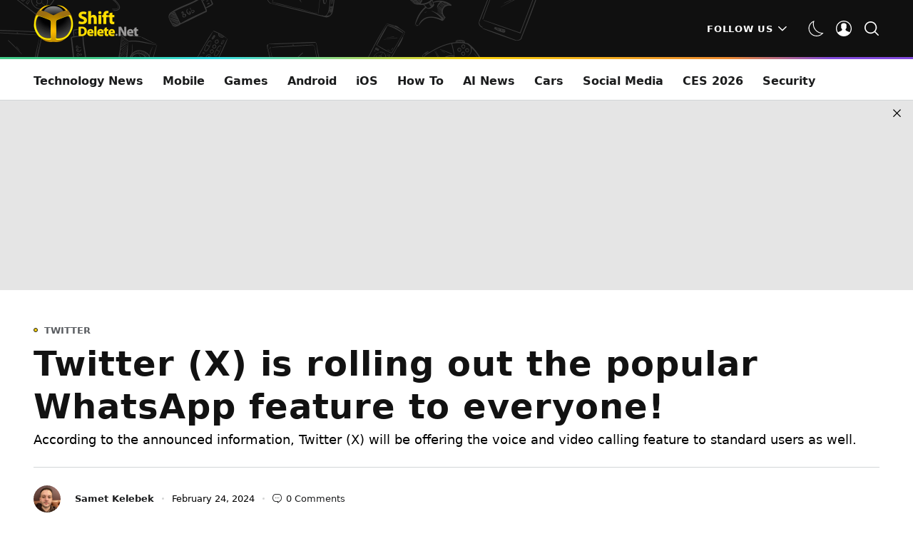

--- FILE ---
content_type: text/html; charset=UTF-8
request_url: https://en.shiftdelete.net/twitter-x-rolling-out-popular-whatsapp-feature/
body_size: 20959
content:
<!doctype html>
<html lang="en-US">
<head>
	<meta charset="UTF-8" />
	<meta name="viewport" content="width=device-width, initial-scale=1, maximum-scale=5, viewport-fit=cover">
	<meta name="yandex-verification" content="9199f905ccc72b43" />
	<link rel="profile" href="https://gmpg.org/xfn/11">
	<meta name="theme-color" content="#101010">
	<link rel="canonical" href="https://en.shiftdelete.net/twitter-x-rolling-out-popular-whatsapp-feature/">
	<link rel="alternate" href="https://en.shiftdelete.net/twitter-x-rolling-out-popular-whatsapp-feature/" hreflang="en-us" />
 	<link rel="alternate" href="https://en.shiftdelete.net/" hreflang="x-default" />
	<!-- Global site tag (gtag.js) - Google Analytics -->
<script async src="https://www.googletagmanager.com/gtag/js?id=G-98PS1KZBMD"></script>
<script>
  window.dataLayer = window.dataLayer || [];
  function gtag(){dataLayer.push(arguments);}
  gtag('js', new Date());
  gtag('config', 'G-98PS1KZBMD');
</script>
<!-- Yandex.Metrika counter -->
<script type="text/javascript" >
   (function(m,e,t,r,i,k,a){m[i]=m[i]||function(){(m[i].a=m[i].a||[]).push(arguments)};
   m[i].l=1*new Date();
   for (var j = 0; j < document.scripts.length; j++) {if (document.scripts[j].src === r) { return; }}
   k=e.createElement(t),a=e.getElementsByTagName(t)[0],k.async=1,k.src=r,a.parentNode.insertBefore(k,a)})
   (window, document, "script", "https://mc.yandex.ru/metrika/tag.js", "ym");

   ym(101617810, "init", {
        clickmap:true,
        trackLinks:true,
        accurateTrackBounce:true
   });
</script>
<noscript><div><img src="https://mc.yandex.ru/watch/101617810" style="position:absolute; left:-9999px;" alt="" /></div></noscript>
<!-- /Yandex.Metrika counter -->
	<meta name='robots' content='index, follow, max-image-preview:large, max-snippet:-1, max-video-preview:-1' />

	<!-- This site is optimized with the Yoast SEO Premium plugin v26.5 (Yoast SEO v26.5) - https://yoast.com/wordpress/plugins/seo/ -->
	<title>Twitter (X) is rolling out the popular WhatsApp feature to everyone! - ShiftDelete.Net Global</title>
	<meta name="description" content="According to the announced information, Twitter (X) will be offering the voice and video calling feature to standard users as well." />
	<link rel="canonical" href="https://en.shiftdelete.net/twitter-x-rolling-out-popular-whatsapp-feature/" />
	<meta property="og:locale" content="en_US" />
	<meta property="og:type" content="article" />
	<meta property="og:title" content="Twitter (X) is rolling out the popular WhatsApp feature to everyone!" />
	<meta property="og:description" content="According to the announced information, Twitter (X) will be offering the voice and video calling feature to standard users as well." />
	<meta property="og:url" content="https://en.shiftdelete.net/twitter-x-rolling-out-popular-whatsapp-feature/" />
	<meta property="og:site_name" content="ShiftDelete.Net Global" />
	<meta property="article:publisher" content="https://www.facebook.com/ShiftDeleteGlobal" />
	<meta property="article:published_time" content="2024-02-24T09:18:18+00:00" />
	<meta property="article:modified_time" content="2024-02-24T09:18:23+00:00" />
	<meta property="og:image" content="https://en.shiftdelete.net/wp-content/uploads/2024/02/twitter-x-rolling-out-popular-whatsapp-feature-1.jpg" />
	<meta property="og:image:width" content="1280" />
	<meta property="og:image:height" content="720" />
	<meta property="og:image:type" content="image/jpeg" />
	<meta name="author" content="Samet Kelebek" />
	<meta name="twitter:card" content="summary_large_image" />
	<meta name="twitter:creator" content="@ShiftDeleteEn" />
	<meta name="twitter:site" content="@ShiftDeleteEn" />
	<meta name="twitter:label1" content="Written by" />
	<meta name="twitter:data1" content="Samet Kelebek" />
	<meta name="twitter:label2" content="Est. reading time" />
	<meta name="twitter:data2" content="2 minutes" />
	<script type="application/ld+json" class="yoast-schema-graph">{"@context":"https://schema.org","@graph":[{"@type":"NewsArticle","@id":"https://en.shiftdelete.net/twitter-x-rolling-out-popular-whatsapp-feature/#article","isPartOf":{"@id":"https://en.shiftdelete.net/twitter-x-rolling-out-popular-whatsapp-feature/"},"author":{"name":"Samet Kelebek","@id":"https://en.shiftdelete.net/#/schema/person/8dc9177f7fde30b34a5e5164efcfbeee"},"headline":"Twitter (X) is rolling out the popular WhatsApp feature to everyone!","datePublished":"2024-02-24T09:18:18+00:00","dateModified":"2024-02-24T09:18:23+00:00","mainEntityOfPage":{"@id":"https://en.shiftdelete.net/twitter-x-rolling-out-popular-whatsapp-feature/"},"wordCount":357,"commentCount":0,"publisher":{"@id":"https://en.shiftdelete.net/#organization"},"image":{"@id":"https://en.shiftdelete.net/twitter-x-rolling-out-popular-whatsapp-feature/#primaryimage"},"thumbnailUrl":"https://en.shiftdelete.net/wp-content/uploads/2024/02/twitter-x-rolling-out-popular-whatsapp-feature-1.jpg","keywords":["Twitter"],"articleSection":["News","Twitter"],"inLanguage":"en-US","potentialAction":[{"@type":"CommentAction","name":"Comment","target":["https://en.shiftdelete.net/twitter-x-rolling-out-popular-whatsapp-feature/#respond"]}],"copyrightYear":"2024","copyrightHolder":{"@id":"https://en.shiftdelete.net/#organization"}},{"@type":"WebPage","@id":"https://en.shiftdelete.net/twitter-x-rolling-out-popular-whatsapp-feature/","url":"https://en.shiftdelete.net/twitter-x-rolling-out-popular-whatsapp-feature/","name":"Twitter (X) is rolling out the popular WhatsApp feature to everyone! - ShiftDelete.Net Global","isPartOf":{"@id":"https://en.shiftdelete.net/#website"},"primaryImageOfPage":{"@id":"https://en.shiftdelete.net/twitter-x-rolling-out-popular-whatsapp-feature/#primaryimage"},"image":{"@id":"https://en.shiftdelete.net/twitter-x-rolling-out-popular-whatsapp-feature/#primaryimage"},"thumbnailUrl":"https://en.shiftdelete.net/wp-content/uploads/2024/02/twitter-x-rolling-out-popular-whatsapp-feature-1.jpg","datePublished":"2024-02-24T09:18:18+00:00","dateModified":"2024-02-24T09:18:23+00:00","description":"According to the announced information, Twitter (X) will be offering the voice and video calling feature to standard users as well.","breadcrumb":{"@id":"https://en.shiftdelete.net/twitter-x-rolling-out-popular-whatsapp-feature/#breadcrumb"},"inLanguage":"en-US","potentialAction":[{"@type":"ReadAction","target":["https://en.shiftdelete.net/twitter-x-rolling-out-popular-whatsapp-feature/"]}]},{"@type":"ImageObject","inLanguage":"en-US","@id":"https://en.shiftdelete.net/twitter-x-rolling-out-popular-whatsapp-feature/#primaryimage","url":"https://en.shiftdelete.net/wp-content/uploads/2024/02/twitter-x-rolling-out-popular-whatsapp-feature-1.jpg","contentUrl":"https://en.shiftdelete.net/wp-content/uploads/2024/02/twitter-x-rolling-out-popular-whatsapp-feature-1.jpg","width":1280,"height":720,"caption":"Twitter X WhatsApp feature"},{"@type":"BreadcrumbList","@id":"https://en.shiftdelete.net/twitter-x-rolling-out-popular-whatsapp-feature/#breadcrumb","itemListElement":[{"@type":"ListItem","position":1,"name":"Home","item":"https://en.shiftdelete.net/"},{"@type":"ListItem","position":2,"name":"Twitter (X) is rolling out the popular WhatsApp feature to everyone!"}]},{"@type":"WebSite","@id":"https://en.shiftdelete.net/#website","url":"https://en.shiftdelete.net/","name":"ShiftDelete.Net Global","description":"Latest, timely, accurate, and relevant technology, science, entertainment, hardware &amp; software and mobile news from around the globe.","publisher":{"@id":"https://en.shiftdelete.net/#organization"},"potentialAction":[{"@type":"SearchAction","target":{"@type":"EntryPoint","urlTemplate":"https://en.shiftdelete.net/?s={search_term_string}"},"query-input":{"@type":"PropertyValueSpecification","valueRequired":true,"valueName":"search_term_string"}}],"inLanguage":"en-US"},{"@type":"Organization","@id":"https://en.shiftdelete.net/#organization","name":"ShiftDelete.Net Global","url":"https://en.shiftdelete.net/","logo":{"@type":"ImageObject","inLanguage":"en-US","@id":"https://en.shiftdelete.net/#/schema/logo/image/","url":"https://en.shiftdelete.net/wp-content/uploads/2022/05/logo-2x.webp","contentUrl":"https://en.shiftdelete.net/wp-content/uploads/2022/05/logo-2x.webp","width":294,"height":104,"caption":"ShiftDelete.Net Global"},"image":{"@id":"https://en.shiftdelete.net/#/schema/logo/image/"},"sameAs":["https://www.facebook.com/ShiftDeleteGlobal","https://x.com/ShiftDeleteEn"]},{"@type":"Person","@id":"https://en.shiftdelete.net/#/schema/person/8dc9177f7fde30b34a5e5164efcfbeee","name":"Samet Kelebek","image":{"@type":"ImageObject","inLanguage":"en-US","@id":"https://en.shiftdelete.net/#/schema/person/image/","url":"https://secure.gravatar.com/avatar/928689dcd2078b6849342b93f87f58750e87d8f0f3ad29c7f36bdde6df83365a?s=96&d=https%3A%2F%2Fen.shiftdelete.net%2Fwp-content%2Fthemes%2Fshiftdelete%2Fassets%2Fimg%2Favatar.png&r=g","contentUrl":"https://secure.gravatar.com/avatar/928689dcd2078b6849342b93f87f58750e87d8f0f3ad29c7f36bdde6df83365a?s=96&d=https%3A%2F%2Fen.shiftdelete.net%2Fwp-content%2Fthemes%2Fshiftdelete%2Fassets%2Fimg%2Favatar.png&r=g","caption":"Samet Kelebek"},"description":"ShiftDelete.Net Global | Contributing Editor","url":"https://en.shiftdelete.net/author/samet-kelebek/"}]}</script>
	<!-- / Yoast SEO Premium plugin. -->


<link rel="alternate" type="application/rss+xml" title="ShiftDelete.Net Global &raquo; Feed" href="https://en.shiftdelete.net/feed/" />
<link rel="alternate" type="application/rss+xml" title="ShiftDelete.Net Global &raquo; Comments Feed" href="https://en.shiftdelete.net/comments/feed/" />
<link rel="alternate" type="application/rss+xml" title="ShiftDelete.Net Global &raquo; Twitter (X) is rolling out the popular WhatsApp feature to everyone! Comments Feed" href="https://en.shiftdelete.net/twitter-x-rolling-out-popular-whatsapp-feature/feed/" />
<style id='wp-img-auto-sizes-contain-inline-css' type='text/css'>
img:is([sizes=auto i],[sizes^="auto," i]){contain-intrinsic-size:3000px 1500px}
/*# sourceURL=wp-img-auto-sizes-contain-inline-css */
</style>
<link rel='stylesheet' id='dashicons-css' href='https://en.shiftdelete.net/wp-includes/css/dashicons.min.css?ver=6.9' media='all' />
<link rel='stylesheet' id='post-views-counter-frontend-css' href='https://en.shiftdelete.net/wp-content/plugins/post-views-counter/css/frontend.min.css?ver=1.6.0' media='all' />
<style id='wp-block-library-inline-css' type='text/css'>
:root{--wp-block-synced-color:#7a00df;--wp-block-synced-color--rgb:122,0,223;--wp-bound-block-color:var(--wp-block-synced-color);--wp-editor-canvas-background:#ddd;--wp-admin-theme-color:#007cba;--wp-admin-theme-color--rgb:0,124,186;--wp-admin-theme-color-darker-10:#006ba1;--wp-admin-theme-color-darker-10--rgb:0,107,160.5;--wp-admin-theme-color-darker-20:#005a87;--wp-admin-theme-color-darker-20--rgb:0,90,135;--wp-admin-border-width-focus:2px}@media (min-resolution:192dpi){:root{--wp-admin-border-width-focus:1.5px}}.wp-element-button{cursor:pointer}:root .has-very-light-gray-background-color{background-color:#eee}:root .has-very-dark-gray-background-color{background-color:#313131}:root .has-very-light-gray-color{color:#eee}:root .has-very-dark-gray-color{color:#313131}:root .has-vivid-green-cyan-to-vivid-cyan-blue-gradient-background{background:linear-gradient(135deg,#00d084,#0693e3)}:root .has-purple-crush-gradient-background{background:linear-gradient(135deg,#34e2e4,#4721fb 50%,#ab1dfe)}:root .has-hazy-dawn-gradient-background{background:linear-gradient(135deg,#faaca8,#dad0ec)}:root .has-subdued-olive-gradient-background{background:linear-gradient(135deg,#fafae1,#67a671)}:root .has-atomic-cream-gradient-background{background:linear-gradient(135deg,#fdd79a,#004a59)}:root .has-nightshade-gradient-background{background:linear-gradient(135deg,#330968,#31cdcf)}:root .has-midnight-gradient-background{background:linear-gradient(135deg,#020381,#2874fc)}:root{--wp--preset--font-size--normal:16px;--wp--preset--font-size--huge:42px}.has-regular-font-size{font-size:1em}.has-larger-font-size{font-size:2.625em}.has-normal-font-size{font-size:var(--wp--preset--font-size--normal)}.has-huge-font-size{font-size:var(--wp--preset--font-size--huge)}.has-text-align-center{text-align:center}.has-text-align-left{text-align:left}.has-text-align-right{text-align:right}.has-fit-text{white-space:nowrap!important}#end-resizable-editor-section{display:none}.aligncenter{clear:both}.items-justified-left{justify-content:flex-start}.items-justified-center{justify-content:center}.items-justified-right{justify-content:flex-end}.items-justified-space-between{justify-content:space-between}.screen-reader-text{border:0;clip-path:inset(50%);height:1px;margin:-1px;overflow:hidden;padding:0;position:absolute;width:1px;word-wrap:normal!important}.screen-reader-text:focus{background-color:#ddd;clip-path:none;color:#444;display:block;font-size:1em;height:auto;left:5px;line-height:normal;padding:15px 23px 14px;text-decoration:none;top:5px;width:auto;z-index:100000}html :where(.has-border-color){border-style:solid}html :where([style*=border-top-color]){border-top-style:solid}html :where([style*=border-right-color]){border-right-style:solid}html :where([style*=border-bottom-color]){border-bottom-style:solid}html :where([style*=border-left-color]){border-left-style:solid}html :where([style*=border-width]){border-style:solid}html :where([style*=border-top-width]){border-top-style:solid}html :where([style*=border-right-width]){border-right-style:solid}html :where([style*=border-bottom-width]){border-bottom-style:solid}html :where([style*=border-left-width]){border-left-style:solid}html :where(img[class*=wp-image-]){height:auto;max-width:100%}:where(figure){margin:0 0 1em}html :where(.is-position-sticky){--wp-admin--admin-bar--position-offset:var(--wp-admin--admin-bar--height,0px)}@media screen and (max-width:600px){html :where(.is-position-sticky){--wp-admin--admin-bar--position-offset:0px}}

/*# sourceURL=wp-block-library-inline-css */
</style><style id='wp-block-heading-inline-css' type='text/css'>
h1:where(.wp-block-heading).has-background,h2:where(.wp-block-heading).has-background,h3:where(.wp-block-heading).has-background,h4:where(.wp-block-heading).has-background,h5:where(.wp-block-heading).has-background,h6:where(.wp-block-heading).has-background{padding:1.25em 2.375em}h1.has-text-align-left[style*=writing-mode]:where([style*=vertical-lr]),h1.has-text-align-right[style*=writing-mode]:where([style*=vertical-rl]),h2.has-text-align-left[style*=writing-mode]:where([style*=vertical-lr]),h2.has-text-align-right[style*=writing-mode]:where([style*=vertical-rl]),h3.has-text-align-left[style*=writing-mode]:where([style*=vertical-lr]),h3.has-text-align-right[style*=writing-mode]:where([style*=vertical-rl]),h4.has-text-align-left[style*=writing-mode]:where([style*=vertical-lr]),h4.has-text-align-right[style*=writing-mode]:where([style*=vertical-rl]),h5.has-text-align-left[style*=writing-mode]:where([style*=vertical-lr]),h5.has-text-align-right[style*=writing-mode]:where([style*=vertical-rl]),h6.has-text-align-left[style*=writing-mode]:where([style*=vertical-lr]),h6.has-text-align-right[style*=writing-mode]:where([style*=vertical-rl]){rotate:180deg}
/*# sourceURL=https://en.shiftdelete.net/wp-includes/blocks/heading/style.min.css */
</style>
<style id='wp-block-image-inline-css' type='text/css'>
.wp-block-image>a,.wp-block-image>figure>a{display:inline-block}.wp-block-image img{box-sizing:border-box;height:auto;max-width:100%;vertical-align:bottom}@media not (prefers-reduced-motion){.wp-block-image img.hide{visibility:hidden}.wp-block-image img.show{animation:show-content-image .4s}}.wp-block-image[style*=border-radius] img,.wp-block-image[style*=border-radius]>a{border-radius:inherit}.wp-block-image.has-custom-border img{box-sizing:border-box}.wp-block-image.aligncenter{text-align:center}.wp-block-image.alignfull>a,.wp-block-image.alignwide>a{width:100%}.wp-block-image.alignfull img,.wp-block-image.alignwide img{height:auto;width:100%}.wp-block-image .aligncenter,.wp-block-image .alignleft,.wp-block-image .alignright,.wp-block-image.aligncenter,.wp-block-image.alignleft,.wp-block-image.alignright{display:table}.wp-block-image .aligncenter>figcaption,.wp-block-image .alignleft>figcaption,.wp-block-image .alignright>figcaption,.wp-block-image.aligncenter>figcaption,.wp-block-image.alignleft>figcaption,.wp-block-image.alignright>figcaption{caption-side:bottom;display:table-caption}.wp-block-image .alignleft{float:left;margin:.5em 1em .5em 0}.wp-block-image .alignright{float:right;margin:.5em 0 .5em 1em}.wp-block-image .aligncenter{margin-left:auto;margin-right:auto}.wp-block-image :where(figcaption){margin-bottom:1em;margin-top:.5em}.wp-block-image.is-style-circle-mask img{border-radius:9999px}@supports ((-webkit-mask-image:none) or (mask-image:none)) or (-webkit-mask-image:none){.wp-block-image.is-style-circle-mask img{border-radius:0;-webkit-mask-image:url('data:image/svg+xml;utf8,<svg viewBox="0 0 100 100" xmlns="http://www.w3.org/2000/svg"><circle cx="50" cy="50" r="50"/></svg>');mask-image:url('data:image/svg+xml;utf8,<svg viewBox="0 0 100 100" xmlns="http://www.w3.org/2000/svg"><circle cx="50" cy="50" r="50"/></svg>');mask-mode:alpha;-webkit-mask-position:center;mask-position:center;-webkit-mask-repeat:no-repeat;mask-repeat:no-repeat;-webkit-mask-size:contain;mask-size:contain}}:root :where(.wp-block-image.is-style-rounded img,.wp-block-image .is-style-rounded img){border-radius:9999px}.wp-block-image figure{margin:0}.wp-lightbox-container{display:flex;flex-direction:column;position:relative}.wp-lightbox-container img{cursor:zoom-in}.wp-lightbox-container img:hover+button{opacity:1}.wp-lightbox-container button{align-items:center;backdrop-filter:blur(16px) saturate(180%);background-color:#5a5a5a40;border:none;border-radius:4px;cursor:zoom-in;display:flex;height:20px;justify-content:center;opacity:0;padding:0;position:absolute;right:16px;text-align:center;top:16px;width:20px;z-index:100}@media not (prefers-reduced-motion){.wp-lightbox-container button{transition:opacity .2s ease}}.wp-lightbox-container button:focus-visible{outline:3px auto #5a5a5a40;outline:3px auto -webkit-focus-ring-color;outline-offset:3px}.wp-lightbox-container button:hover{cursor:pointer;opacity:1}.wp-lightbox-container button:focus{opacity:1}.wp-lightbox-container button:focus,.wp-lightbox-container button:hover,.wp-lightbox-container button:not(:hover):not(:active):not(.has-background){background-color:#5a5a5a40;border:none}.wp-lightbox-overlay{box-sizing:border-box;cursor:zoom-out;height:100vh;left:0;overflow:hidden;position:fixed;top:0;visibility:hidden;width:100%;z-index:100000}.wp-lightbox-overlay .close-button{align-items:center;cursor:pointer;display:flex;justify-content:center;min-height:40px;min-width:40px;padding:0;position:absolute;right:calc(env(safe-area-inset-right) + 16px);top:calc(env(safe-area-inset-top) + 16px);z-index:5000000}.wp-lightbox-overlay .close-button:focus,.wp-lightbox-overlay .close-button:hover,.wp-lightbox-overlay .close-button:not(:hover):not(:active):not(.has-background){background:none;border:none}.wp-lightbox-overlay .lightbox-image-container{height:var(--wp--lightbox-container-height);left:50%;overflow:hidden;position:absolute;top:50%;transform:translate(-50%,-50%);transform-origin:top left;width:var(--wp--lightbox-container-width);z-index:9999999999}.wp-lightbox-overlay .wp-block-image{align-items:center;box-sizing:border-box;display:flex;height:100%;justify-content:center;margin:0;position:relative;transform-origin:0 0;width:100%;z-index:3000000}.wp-lightbox-overlay .wp-block-image img{height:var(--wp--lightbox-image-height);min-height:var(--wp--lightbox-image-height);min-width:var(--wp--lightbox-image-width);width:var(--wp--lightbox-image-width)}.wp-lightbox-overlay .wp-block-image figcaption{display:none}.wp-lightbox-overlay button{background:none;border:none}.wp-lightbox-overlay .scrim{background-color:#fff;height:100%;opacity:.9;position:absolute;width:100%;z-index:2000000}.wp-lightbox-overlay.active{visibility:visible}@media not (prefers-reduced-motion){.wp-lightbox-overlay.active{animation:turn-on-visibility .25s both}.wp-lightbox-overlay.active img{animation:turn-on-visibility .35s both}.wp-lightbox-overlay.show-closing-animation:not(.active){animation:turn-off-visibility .35s both}.wp-lightbox-overlay.show-closing-animation:not(.active) img{animation:turn-off-visibility .25s both}.wp-lightbox-overlay.zoom.active{animation:none;opacity:1;visibility:visible}.wp-lightbox-overlay.zoom.active .lightbox-image-container{animation:lightbox-zoom-in .4s}.wp-lightbox-overlay.zoom.active .lightbox-image-container img{animation:none}.wp-lightbox-overlay.zoom.active .scrim{animation:turn-on-visibility .4s forwards}.wp-lightbox-overlay.zoom.show-closing-animation:not(.active){animation:none}.wp-lightbox-overlay.zoom.show-closing-animation:not(.active) .lightbox-image-container{animation:lightbox-zoom-out .4s}.wp-lightbox-overlay.zoom.show-closing-animation:not(.active) .lightbox-image-container img{animation:none}.wp-lightbox-overlay.zoom.show-closing-animation:not(.active) .scrim{animation:turn-off-visibility .4s forwards}}@keyframes show-content-image{0%{visibility:hidden}99%{visibility:hidden}to{visibility:visible}}@keyframes turn-on-visibility{0%{opacity:0}to{opacity:1}}@keyframes turn-off-visibility{0%{opacity:1;visibility:visible}99%{opacity:0;visibility:visible}to{opacity:0;visibility:hidden}}@keyframes lightbox-zoom-in{0%{transform:translate(calc((-100vw + var(--wp--lightbox-scrollbar-width))/2 + var(--wp--lightbox-initial-left-position)),calc(-50vh + var(--wp--lightbox-initial-top-position))) scale(var(--wp--lightbox-scale))}to{transform:translate(-50%,-50%) scale(1)}}@keyframes lightbox-zoom-out{0%{transform:translate(-50%,-50%) scale(1);visibility:visible}99%{visibility:visible}to{transform:translate(calc((-100vw + var(--wp--lightbox-scrollbar-width))/2 + var(--wp--lightbox-initial-left-position)),calc(-50vh + var(--wp--lightbox-initial-top-position))) scale(var(--wp--lightbox-scale));visibility:hidden}}
/*# sourceURL=https://en.shiftdelete.net/wp-includes/blocks/image/style.min.css */
</style>
<style id='wp-block-list-inline-css' type='text/css'>
ol,ul{box-sizing:border-box}:root :where(.wp-block-list.has-background){padding:1.25em 2.375em}
/*# sourceURL=https://en.shiftdelete.net/wp-includes/blocks/list/style.min.css */
</style>
<style id='wp-block-paragraph-inline-css' type='text/css'>
.is-small-text{font-size:.875em}.is-regular-text{font-size:1em}.is-large-text{font-size:2.25em}.is-larger-text{font-size:3em}.has-drop-cap:not(:focus):first-letter{float:left;font-size:8.4em;font-style:normal;font-weight:100;line-height:.68;margin:.05em .1em 0 0;text-transform:uppercase}body.rtl .has-drop-cap:not(:focus):first-letter{float:none;margin-left:.1em}p.has-drop-cap.has-background{overflow:hidden}:root :where(p.has-background){padding:1.25em 2.375em}:where(p.has-text-color:not(.has-link-color)) a{color:inherit}p.has-text-align-left[style*="writing-mode:vertical-lr"],p.has-text-align-right[style*="writing-mode:vertical-rl"]{rotate:180deg}
/*# sourceURL=https://en.shiftdelete.net/wp-includes/blocks/paragraph/style.min.css */
</style>
<style id='global-styles-inline-css' type='text/css'>
:root{--wp--preset--aspect-ratio--square: 1;--wp--preset--aspect-ratio--4-3: 4/3;--wp--preset--aspect-ratio--3-4: 3/4;--wp--preset--aspect-ratio--3-2: 3/2;--wp--preset--aspect-ratio--2-3: 2/3;--wp--preset--aspect-ratio--16-9: 16/9;--wp--preset--aspect-ratio--9-16: 9/16;--wp--preset--color--black: #000000;--wp--preset--color--cyan-bluish-gray: #abb8c3;--wp--preset--color--white: #ffffff;--wp--preset--color--pale-pink: #f78da7;--wp--preset--color--vivid-red: #cf2e2e;--wp--preset--color--luminous-vivid-orange: #ff6900;--wp--preset--color--luminous-vivid-amber: #fcb900;--wp--preset--color--light-green-cyan: #7bdcb5;--wp--preset--color--vivid-green-cyan: #00d084;--wp--preset--color--pale-cyan-blue: #8ed1fc;--wp--preset--color--vivid-cyan-blue: #0693e3;--wp--preset--color--vivid-purple: #9b51e0;--wp--preset--gradient--vivid-cyan-blue-to-vivid-purple: linear-gradient(135deg,rgb(6,147,227) 0%,rgb(155,81,224) 100%);--wp--preset--gradient--light-green-cyan-to-vivid-green-cyan: linear-gradient(135deg,rgb(122,220,180) 0%,rgb(0,208,130) 100%);--wp--preset--gradient--luminous-vivid-amber-to-luminous-vivid-orange: linear-gradient(135deg,rgb(252,185,0) 0%,rgb(255,105,0) 100%);--wp--preset--gradient--luminous-vivid-orange-to-vivid-red: linear-gradient(135deg,rgb(255,105,0) 0%,rgb(207,46,46) 100%);--wp--preset--gradient--very-light-gray-to-cyan-bluish-gray: linear-gradient(135deg,rgb(238,238,238) 0%,rgb(169,184,195) 100%);--wp--preset--gradient--cool-to-warm-spectrum: linear-gradient(135deg,rgb(74,234,220) 0%,rgb(151,120,209) 20%,rgb(207,42,186) 40%,rgb(238,44,130) 60%,rgb(251,105,98) 80%,rgb(254,248,76) 100%);--wp--preset--gradient--blush-light-purple: linear-gradient(135deg,rgb(255,206,236) 0%,rgb(152,150,240) 100%);--wp--preset--gradient--blush-bordeaux: linear-gradient(135deg,rgb(254,205,165) 0%,rgb(254,45,45) 50%,rgb(107,0,62) 100%);--wp--preset--gradient--luminous-dusk: linear-gradient(135deg,rgb(255,203,112) 0%,rgb(199,81,192) 50%,rgb(65,88,208) 100%);--wp--preset--gradient--pale-ocean: linear-gradient(135deg,rgb(255,245,203) 0%,rgb(182,227,212) 50%,rgb(51,167,181) 100%);--wp--preset--gradient--electric-grass: linear-gradient(135deg,rgb(202,248,128) 0%,rgb(113,206,126) 100%);--wp--preset--gradient--midnight: linear-gradient(135deg,rgb(2,3,129) 0%,rgb(40,116,252) 100%);--wp--preset--font-size--small: 13px;--wp--preset--font-size--medium: 20px;--wp--preset--font-size--large: 36px;--wp--preset--font-size--x-large: 42px;--wp--preset--spacing--20: 0.44rem;--wp--preset--spacing--30: 0.67rem;--wp--preset--spacing--40: 1rem;--wp--preset--spacing--50: 1.5rem;--wp--preset--spacing--60: 2.25rem;--wp--preset--spacing--70: 3.38rem;--wp--preset--spacing--80: 5.06rem;--wp--preset--shadow--natural: 6px 6px 9px rgba(0, 0, 0, 0.2);--wp--preset--shadow--deep: 12px 12px 50px rgba(0, 0, 0, 0.4);--wp--preset--shadow--sharp: 6px 6px 0px rgba(0, 0, 0, 0.2);--wp--preset--shadow--outlined: 6px 6px 0px -3px rgb(255, 255, 255), 6px 6px rgb(0, 0, 0);--wp--preset--shadow--crisp: 6px 6px 0px rgb(0, 0, 0);}:where(.is-layout-flex){gap: 0.5em;}:where(.is-layout-grid){gap: 0.5em;}body .is-layout-flex{display: flex;}.is-layout-flex{flex-wrap: wrap;align-items: center;}.is-layout-flex > :is(*, div){margin: 0;}body .is-layout-grid{display: grid;}.is-layout-grid > :is(*, div){margin: 0;}:where(.wp-block-columns.is-layout-flex){gap: 2em;}:where(.wp-block-columns.is-layout-grid){gap: 2em;}:where(.wp-block-post-template.is-layout-flex){gap: 1.25em;}:where(.wp-block-post-template.is-layout-grid){gap: 1.25em;}.has-black-color{color: var(--wp--preset--color--black) !important;}.has-cyan-bluish-gray-color{color: var(--wp--preset--color--cyan-bluish-gray) !important;}.has-white-color{color: var(--wp--preset--color--white) !important;}.has-pale-pink-color{color: var(--wp--preset--color--pale-pink) !important;}.has-vivid-red-color{color: var(--wp--preset--color--vivid-red) !important;}.has-luminous-vivid-orange-color{color: var(--wp--preset--color--luminous-vivid-orange) !important;}.has-luminous-vivid-amber-color{color: var(--wp--preset--color--luminous-vivid-amber) !important;}.has-light-green-cyan-color{color: var(--wp--preset--color--light-green-cyan) !important;}.has-vivid-green-cyan-color{color: var(--wp--preset--color--vivid-green-cyan) !important;}.has-pale-cyan-blue-color{color: var(--wp--preset--color--pale-cyan-blue) !important;}.has-vivid-cyan-blue-color{color: var(--wp--preset--color--vivid-cyan-blue) !important;}.has-vivid-purple-color{color: var(--wp--preset--color--vivid-purple) !important;}.has-black-background-color{background-color: var(--wp--preset--color--black) !important;}.has-cyan-bluish-gray-background-color{background-color: var(--wp--preset--color--cyan-bluish-gray) !important;}.has-white-background-color{background-color: var(--wp--preset--color--white) !important;}.has-pale-pink-background-color{background-color: var(--wp--preset--color--pale-pink) !important;}.has-vivid-red-background-color{background-color: var(--wp--preset--color--vivid-red) !important;}.has-luminous-vivid-orange-background-color{background-color: var(--wp--preset--color--luminous-vivid-orange) !important;}.has-luminous-vivid-amber-background-color{background-color: var(--wp--preset--color--luminous-vivid-amber) !important;}.has-light-green-cyan-background-color{background-color: var(--wp--preset--color--light-green-cyan) !important;}.has-vivid-green-cyan-background-color{background-color: var(--wp--preset--color--vivid-green-cyan) !important;}.has-pale-cyan-blue-background-color{background-color: var(--wp--preset--color--pale-cyan-blue) !important;}.has-vivid-cyan-blue-background-color{background-color: var(--wp--preset--color--vivid-cyan-blue) !important;}.has-vivid-purple-background-color{background-color: var(--wp--preset--color--vivid-purple) !important;}.has-black-border-color{border-color: var(--wp--preset--color--black) !important;}.has-cyan-bluish-gray-border-color{border-color: var(--wp--preset--color--cyan-bluish-gray) !important;}.has-white-border-color{border-color: var(--wp--preset--color--white) !important;}.has-pale-pink-border-color{border-color: var(--wp--preset--color--pale-pink) !important;}.has-vivid-red-border-color{border-color: var(--wp--preset--color--vivid-red) !important;}.has-luminous-vivid-orange-border-color{border-color: var(--wp--preset--color--luminous-vivid-orange) !important;}.has-luminous-vivid-amber-border-color{border-color: var(--wp--preset--color--luminous-vivid-amber) !important;}.has-light-green-cyan-border-color{border-color: var(--wp--preset--color--light-green-cyan) !important;}.has-vivid-green-cyan-border-color{border-color: var(--wp--preset--color--vivid-green-cyan) !important;}.has-pale-cyan-blue-border-color{border-color: var(--wp--preset--color--pale-cyan-blue) !important;}.has-vivid-cyan-blue-border-color{border-color: var(--wp--preset--color--vivid-cyan-blue) !important;}.has-vivid-purple-border-color{border-color: var(--wp--preset--color--vivid-purple) !important;}.has-vivid-cyan-blue-to-vivid-purple-gradient-background{background: var(--wp--preset--gradient--vivid-cyan-blue-to-vivid-purple) !important;}.has-light-green-cyan-to-vivid-green-cyan-gradient-background{background: var(--wp--preset--gradient--light-green-cyan-to-vivid-green-cyan) !important;}.has-luminous-vivid-amber-to-luminous-vivid-orange-gradient-background{background: var(--wp--preset--gradient--luminous-vivid-amber-to-luminous-vivid-orange) !important;}.has-luminous-vivid-orange-to-vivid-red-gradient-background{background: var(--wp--preset--gradient--luminous-vivid-orange-to-vivid-red) !important;}.has-very-light-gray-to-cyan-bluish-gray-gradient-background{background: var(--wp--preset--gradient--very-light-gray-to-cyan-bluish-gray) !important;}.has-cool-to-warm-spectrum-gradient-background{background: var(--wp--preset--gradient--cool-to-warm-spectrum) !important;}.has-blush-light-purple-gradient-background{background: var(--wp--preset--gradient--blush-light-purple) !important;}.has-blush-bordeaux-gradient-background{background: var(--wp--preset--gradient--blush-bordeaux) !important;}.has-luminous-dusk-gradient-background{background: var(--wp--preset--gradient--luminous-dusk) !important;}.has-pale-ocean-gradient-background{background: var(--wp--preset--gradient--pale-ocean) !important;}.has-electric-grass-gradient-background{background: var(--wp--preset--gradient--electric-grass) !important;}.has-midnight-gradient-background{background: var(--wp--preset--gradient--midnight) !important;}.has-small-font-size{font-size: var(--wp--preset--font-size--small) !important;}.has-medium-font-size{font-size: var(--wp--preset--font-size--medium) !important;}.has-large-font-size{font-size: var(--wp--preset--font-size--large) !important;}.has-x-large-font-size{font-size: var(--wp--preset--font-size--x-large) !important;}
/*# sourceURL=global-styles-inline-css */
</style>
<style id='core-block-supports-inline-css' type='text/css'>
.wp-elements-eb90126604aa7af498130e46eb0182fd a:where(:not(.wp-element-button)){color:var(--wp--preset--color--vivid-red);}
/*# sourceURL=core-block-supports-inline-css */
</style>

<style id='classic-theme-styles-inline-css' type='text/css'>
/*! This file is auto-generated */
.wp-block-button__link{color:#fff;background-color:#32373c;border-radius:9999px;box-shadow:none;text-decoration:none;padding:calc(.667em + 2px) calc(1.333em + 2px);font-size:1.125em}.wp-block-file__button{background:#32373c;color:#fff;text-decoration:none}
/*# sourceURL=/wp-includes/css/classic-themes.min.css */
</style>
<link rel='stylesheet' id='thb-app-css' href='https://en.shiftdelete.net/wp-content/themes/shiftdelete/assets/css/app.css?ver=1684273526' media='all' />
<link rel='stylesheet' id='thb-shared-css' href='https://en.shiftdelete.net/wp-content/themes/shiftdelete/assets/css/shared.css?ver=1652903269' media='all' />
<link rel='stylesheet' id='thb-article-css' href='https://en.shiftdelete.net/wp-content/themes/shiftdelete/assets/css/article.css?ver=1684181546' media='all' />
<link rel='shortlink' href='https://en.shiftdelete.net/?p=635471' />
	<link rel='preconnect' href='//cm.g.doubleclick.net'>
	<link rel='preconnect' href='//pubads.g.doubleclick.net'>
	<link rel='preconnect' href='//apis.google.com'>
			<link rel='preconnect' href='//google-analytics.com'>
		<script async src="https://www.googletagmanager.com/gtag/js?id=G-98PS1KZBMD"></script>
		<script>
			window.dataLayer = window.dataLayer || [];

			function gtag() {
				dataLayer.push(arguments);
			}
			gtag('js', new Date());

			gtag('config', 'G-98PS1KZBMD');
		</script>
						<meta name="theme-color" content="#d35400">
	<style id="bec-color-style" type="text/css">
/* Block Editör Renkleri generated css */
:root {
--bec-color-vivid-red: #800000;
}

:root .has-vivid-red-color {
	color: var(--bec-color-vivid-red, #800000) !important;
}
:root .has-vivid-red-background-color {
	background-color: var(--bec-color-vivid-red, #800000) !important;
}
        </style><link rel="amphtml" href="https://en.shiftdelete.net/twitter-x-rolling-out-popular-whatsapp-feature/amp/" /><link rel="icon" href="https://en.shiftdelete.net/wp-content/uploads/2021/12/sdn-favicon-150x150.png" sizes="32x32" />
<link rel="icon" href="https://en.shiftdelete.net/wp-content/uploads/2021/12/sdn-favicon-300x300.png" sizes="192x192" />
<link rel="apple-touch-icon" href="https://en.shiftdelete.net/wp-content/uploads/2021/12/sdn-favicon-300x300.png" />
<meta name="msapplication-TileImage" content="https://en.shiftdelete.net/wp-content/uploads/2021/12/sdn-favicon-300x300.png" />
		<style type="text/css" id="wp-custom-css">
			.sdn-network-bar .sdn-network a {
    margin-right: 10px;
    width: 90px;
}
@media only screen and (max-width: 600px) {
    .sdn-network-bar p {
        width: 100%;
        text-align: center; 
			display: inline;
    }

    .sdn-network-bar .sdn-network a {
					  height: 70px;
    width: 80px;
    align-items: center;
    margin-right: 10px;
    vertical-align: middle;
    }

    .sdn-network-bar .sdn-network {
        margin-bottom: 15px;
        display: flex;
        flex-wrap: wrap;
        justify-content: center;
    }
}
.wp-block-image .alignright {
    display: table !important;
    max-width: 100%;
}
.tag-single {
    max-width: 17% !important;
    display: unset !important;
    align-content: center;
    align-items: center;
    margin: 5px;
    white-space: nowrap;
    overflow: hidden;
    text-overflow: ellipsis;
    padding: 5px 10px;
    box-shadow: unset !important;
    background-color: #e6e6e6;
    border-radius: 3px;
}
.section-trending{
	display:none !important;
}

.flag-icon {
    width: 25px;
    height: 20px;
    display: inline-block;
    background-size: cover;
    background-position: center;
    border-radius: 3px;
	position: fixed;
 
}
.flag-en {
    background-image: url('https://shiftdelete.net/wp-content/themes/Newspaper-child/TR.svg');
}

.post-detail .thb-post-detail-meta .thb-post-sharing-area{
	display:none;
}		</style>
		
	<link rel="dns-prefetch" href="https://pagead2.googlesyndication.com">
	<link rel="dns-prefetch" href="https://tpc.googlesyndication.com">
	<link rel="dns-prefetch" href="https://www.googletagservices.com">
	<link rel="dns-prefetch" href="https://securepubads.g.doubleclick.net">
	<link rel="preload" as="script" href="https://securepubads.g.doubleclick.net/tag/js/gpt.js">
	<link rel="preconnect" href="https://securepubads.g.doubleclick.net">
	<link rel="preconnect" href="https://tpc.googlesyndication.com">
	<script async src="https://securepubads.g.doubleclick.net/tag/js/gpt.js"></script>
	<script async src="https://pagead2.googlesyndication.com/pagead/js/adsbygoogle.js?client=ca-pub-3374915960076162" crossorigin="anonymous"></script>
	<script>
		window.googletag = window.googletag || {};
		googletag.cmd = googletag.cmd || [];
		/* Start of Define Variables */
		var interstitialslot, anchorslot, oopslot1, mastheadslot, sidebarslot1, sidebarslot2, feedbannerslot1, feedbannerslot2, feedbannerslot3, feedbannerslot4, footerbannerslot;
		/* End of Define Variables */
		googletag.cmd.push(function() {
			/* Start of Responsive Size Mappings */

			var mastheadmapping = googletag.sizeMapping().addSize([1000, 100], [
				[970, 250],
				[970, 90],
				[728, 90]
			]).addSize([500, 100], [
				[468, 60],
				[728, 90],
				[320, 100]
			]).addSize([200, 100], [
				[320, 50],
				[320, 100]
			]).build();
			var footermapping = googletag.sizeMapping().addSize([750, 100], [
				[970, 250],
				[970, 90],
				[728, 90]
			]).addSize([500, 100], [
				[336, 280],
				[728, 90],
				[300, 250]
			]).addSize([200, 100], [
				[336, 280],
				[300, 250],
				[320, 100]
			]).build();
			var sidebarmapping = googletag.sizeMapping().addSize([1000, 100], [
				[336, 280],
				[300, 250]
			]).addSize([200, 100], []).build();
			var feedbannermapping = googletag.sizeMapping().addSize([1200, 100], [
				[336, 280],
				[300, 250],
				[728, 90],
				[468, 60]
			]).addSize([995, 100], [
				[336, 280],
				[300, 250],
				[320, 100],
				[320, 50]
			]).addSize([200, 100], [
				[336, 280],
				[300, 250],
				[320, 100],
				[320, 50]
			]).build();
			/* End of Responsive Size Mappings */
			/* Start of Targetings */
			googletag.pubads().setTargeting('PageID', ['635471']);
			googletag.pubads().setTargeting('Category', ['5,818865']);
			googletag.pubads().setTargeting('SubCategory', ['0']);
			googletag.pubads().setTargeting('AMPPages', ['0']);
			googletag.pubads().setTargeting('SDNEn', ['1']);
			/* End of Targetings */
			/* Start of Ad Units */
			interstitialslot = googletag.defineOutOfPageSlot('/41816724/SDN/Details-Interstitial', googletag.enums.OutOfPageFormat.INTERSTITIAL);
			if (interstitialslot) {
				interstitialslot.addService(googletag.pubads());
			}
			anchorslot = googletag.defineOutOfPageSlot('/41816724/SDN/Details-Anchor', googletag.enums.OutOfPageFormat.BOTTOM_ANCHOR);
			if (anchorslot && window.location.href != "https://shiftdelete.net/") {
				const AnchorTimeOut = setTimeout(AnchorShow, 5000);

				function AnchorShow() {
					anchorslot.addService(googletag.pubads());
					googletag.display(anchorslot);
				}
			}

			oopslot1 = googletag.defineOutOfPageSlot('/41816724/SDN/Details-OOP1', 'oopslot1').addService(googletag.pubads());
			mastheadslot = googletag.defineSlot('/41816724/SDN/Details-Masthead', [
				[320, 100],
				[728, 90],
				[320, 50],
				[970, 90],
				[970, 250],
				[468, 60]
			], 'mastheadslot').defineSizeMapping(mastheadmapping).addService(googletag.pubads());
			sidebarslot1 = googletag.defineSlot('/41816724/SDN/Details-Sidebar1', [
				[336, 280],
				[300, 250]
			], 'sidebarslot1').defineSizeMapping(sidebarmapping).addService(googletag.pubads());
			sidebarslot2 = googletag.defineSlot('/41816724/SDN/Details-Sidebar2', [
				[336, 280],
				[300, 250]
			], 'sidebarslot2').defineSizeMapping(sidebarmapping).addService(googletag.pubads());

			feedbannerslot1 = googletag.defineSlot('/41816724/SDN/Details-Feed1', [
				[336, 280],
				[300, 250],
				[320, 50],
				[320, 100]
			], 'feedbannerslot1').defineSizeMapping(feedbannermapping).addService(googletag.pubads());
			feedbannerslot2 = googletag.defineSlot('/41816724/SDN/Details-Feed2', [
				[336, 280],
				[300, 250],
				[320, 50],
				[320, 100]
			], 'feedbannerslot2').defineSizeMapping(feedbannermapping).addService(googletag.pubads());
			feedbannerslot3 = googletag.defineSlot('/41816724/SDN/Details-Feed3', [
				[336, 280],
				[300, 250],
				[320, 50],
				[320, 100]
			], 'feedbannerslot3').defineSizeMapping(feedbannermapping).addService(googletag.pubads());
			feedbannerslot4 = googletag.defineSlot('/41816724/SDN/Details-Feed4', [
				[336, 280],
				[300, 250],
				[320, 50],
				[320, 100]
			], 'feedbannerslot4').defineSizeMapping(feedbannermapping).addService(googletag.pubads());
			slot1 = googletag.defineSlot("/41816724/SDN/Details-Feed1", [
				[336, 280],
				[300, 250],
				[320, 50],
				[320, 100]
			]).setTargeting("test", "infinitescroll").addService(googletag.pubads());
			slot2 = googletag.defineSlot("/41816724/SDN/Details-Feed2", [
				[336, 280],
				[300, 250],
				[320, 50],
				[320, 100]
			]).setTargeting("test", "infinitescroll").addService(googletag.pubads());
			slot3 = googletag.defineSlot("/41816724/SDN/Details-Feed3", [
				[336, 280],
				[300, 250],
				[320, 50],
				[320, 100]
			]).setTargeting("test", "infinitescroll").addService(googletag.pubads());

			footerbannerslot = googletag.defineSlot('/41816724/SDN/Details-Footer', [
				[970, 250],
				[970, 90],
				[728, 90],
				[468, 60],
				[336, 280],
				[300, 250],
				[320, 100],
				[320, 50], 'fluid'
			], 'footerbannerslot').defineSizeMapping(footermapping).addService(googletag.pubads());
			/* End of Ad Units */

			googletag.pubads().enableSingleRequest();
			googletag.pubads().enableLazyLoad({
				fetchMarginPercent: 100,
				renderMarginPercent: 0,
				mobileScaling: 2.0
			});
			googletag.pubads().setCentering(true);
			googletag.pubads().collapseEmptyDivs();
			googletag.enableServices();
		});
		const AdReload = setInterval(refreshAllSlots, 30000);

		function refreshAllSlots() {
			googletag.cmd.push(() => {
				googletag.pubads().refresh();
			});
		}
	</script>
	<script async src="https://fundingchoicesmessages.google.com/i/pub-3374915960076162?ers=1" nonce="jfMSc4iXdf8iuokR6zwF4g"></script>
	<script nonce="jfMSc4iXdf8iuokR6zwF4g">
		(function() {
			function signalGooglefcPresent() {
				if (!window.frames['googlefcPresent']) {
					if (document.body) {
						const iframe = document.createElement('iframe');
						iframe.style = 'width: 0; height: 0; border: none; z-index: -1000; left: -1000px; top: -1000px;';
						iframe.style.display = 'none';
						iframe.name = 'googlefcPresent';
						document.body.appendChild(iframe);
					} else {
						setTimeout(signalGooglefcPresent, 0);
					}
				}
			}
			signalGooglefcPresent();
		})();
	</script>
	<style type="text/css">
		@media only screen and (max-width: 999px) {
			#header-container {
				display: flex;
				justify-content: center;
				align-items: center;
				min-height: 100px;
			}
		}

		@media only screen and (min-width: 1000px) {
			#header-container {
				display: flex;
				justify-content: center;
				align-items: center;
				min-height: 250px;
			}
		}
	</style>
				<style type="text/css" id="c4wp-checkout-css">
					.woocommerce-checkout .c4wp_captcha_field {
						margin-bottom: 10px;
						margin-top: 15px;
						position: relative;
						display: inline-block;
					}
				</style>
							<style type="text/css" id="c4wp-v3-lp-form-css">
				.login #login, .login #lostpasswordform {
					min-width: 350px !important;
				}
				.wpforms-field-c4wp iframe {
					width: 100% !important;
				}
			</style>
			</head>
<body class="wp-singular post-template-default single single-post postid-635471 single-format-standard wp-custom-logo wp-theme-shiftdelete thb-dark-mode-off">
<!-- Start Wrapper -->
<div id="wrapper">
	<div class="header-container">
	<div class="header-wrapper">
		<header class="header-logo-row">
			<div class="row">
				<div class="small-12 columns">
						<div class="mobile-toggle-holder thb-secondary-item">
		<div class="mobile-toggle">
			<span></span><span></span><span></span>
		</div>
	</div>
						<div class="logo-holder">
						<a href="https://en.shiftdelete.net/" class="logolink" title="ShiftDelete.Net Global">
						<h1><img src="https://en.shiftdelete.net/wp-content/themes/shiftdelete/assets/img/logo-2x.png" width="147" height="52" alt="ShiftDelete.net"/></h1>
						</a>
					</div>
					<div class="thb-secondary-area">
							<div class="thb-secondary-item thb-quick-follow thb-full-menu">
		<div class="menu-item-has-children">
			<span class="thb-follow-us">FOLLOW US</span>
			<ul class="sub-menu thb-follow-submenu">
				<li class="social-list">
					<a href="https://www.facebook.com/ShiftDeleteGlobal" target="_blank" rel="nofollow noreferrer" class="social-facebook" aria-label="Facebook">
						<i class="thb-icon-facebook-squared"></i>
					</a>
					<a href="https://twitter.com/ShiftDeleteEn/" target="_blank" rel="nofollow noreferrer" class="social-twitter" aria-label="Twitter">
						<i class="thb-icon-twitter"></i>
					</a>
					<!--<a href="https://www.youtube.com/channel/UCzNu79N8Lq1wUY52MkhWKSA" rel="nofollow noreferrer" target="_blank" class="social-youtube" aria-label="YouTube">
						<i class="thb-icon-youtube"></i>
					</a>-->
					<a href="https://www.instagram.com/shiftdeleteglobal" target="_blank" rel="nofollow noreferrer" class="social-instagram" aria-label="Instagram">
						<i class="thb-icon-instagram"></i>
					</a>
				
					<a data-flip-widget="ico" href="https://flipboard.com/@shiftdeletenet/shiftdelete-net-global-oqatck0gy"><img src="https://cdn.flipboard.com/badges/flipboard_sbsw.png" alt="Flipboard" />
          </a><script src="https://cdn.flipboard.com/web/buttons/js/flbuttons.min.js"
          type="text/javascript"></script>

				</li>
				
				
				<!--<li>
					<p class="menu-label"></p>
					<a href="https://sosyopat.com.tr" title="Sosyopat" rel="nofollow noreferrer" target="_blank" class="sdn-network-link">
											</a>
					<a href="https://www.sihirlielma.com/" title="Sihirli Elma" rel="nofollow noreferrer" target="_blank" class="sdn-network-link">
											</a>
					<a href="https://pembeteknoloji.com.tr" title="Pembe Teknoloji" rel="nofollow noreferrer" target="_blank" class="sdn-network-link">
											</a>
					<a href="https://techinside.com" title="Tech Inside" rel="nofollow noreferrer" target="_blank" class="sdn-network-link">
											</a>
				</li>
				<li>
					<p class="menu-label">SDN Technology News</p>
					<a href="https://itunes.apple.com/tr/app/sdn-mobil-teknoloji-haberleri/id373041706" class="thb-app-link" target="_blank" rel="nofollow noreferrer" aria-label="App Store"><img src="https://en.shiftdelete.net/wp-content/themes/shiftdelete/assets/img/appstore.png" alt="App Store" width="118" height="35" loading="lazy" /></a>
					<a href="https://play.google.com/store/apps/details?id=com.mobilike.sdn" class="thb-app-link" target="_blank" rel="nofollow noreferrer" aria-label="Google Play"><img src="https://en.shiftdelete.net/wp-content/themes/shiftdelete/assets/img/playstore.png" alt="Play Store" width="118" height="35" loading="lazy" /></a>
				</li>
				<li>
					<p class="menu-label">Mediatrend Technological Life Magazine</p>
					<a href="https://itunes.apple.com/us/app/mediatrend/id445812455?mt=8" class="thb-app-link" target="_blank" rel="nofollow noreferrer" aria-label="App Store"><img src="https://en.shiftdelete.net/wp-content/themes/shiftdelete/assets/img/appstore.png" alt="App Store" width="118" height="35" loading="lazy" /></a>
					<a href="https://open.dergilik.com.tr/magazineDetail/55340" class="thb-app-link" target="_blank" rel="nofollow noreferrer" aria-label="Google Play"><img src="https://en.shiftdelete.net/wp-content/themes/shiftdelete/assets/img/playstore.png" alt="Play Store" width="118" height="35" loading="lazy" /></a>
				</li>-->
			</ul>
			
		</div>
	</div>
								<div class="thb-secondary-item thb-light-toggle ">
		<div class="thb-light-toggle-icon">
			<span class="toggle-icon dark-icon"><svg xmlns="http://www.w3.org/2000/svg" width="22" height="22" viewBox="289 529 22 22">
  <path d="M300.957 551c-6.327 0-11.457-5.01-11.457-11.192 0-4.56 2.831-8.663 7.157-10.374l1.091-.434-.345 1.1c-2.046 6.537 1.72 13.455 8.411 15.453 1.136.339 2.315.52 3.503.539h1.183l-.76.887c-2.172 2.546-5.389 4.02-8.783 4.021zm-4.926-20.062c-5.02 2.651-6.889 8.775-4.176 13.679 2.713 4.902 8.981 6.729 14.001 4.079.81-.429 1.558-.959 2.223-1.581-7.003-.748-12.317-6.51-12.351-13.392-.001-.936.098-1.869.295-2.785h.008z"/>
</svg></span>
			<span class="toggle-icon light-icon"><svg xmlns="http://www.w3.org/2000/svg" width="22" height="22" viewBox="289 529 22 22">
  <path d="M299.984 548.293c-.366.016-.678.299-.678.678 0 .449 0 .898.002 1.352 0 .354.312.693.678.678.366-.018.678-.299.678-.678 0-.449 0-.898-.002-1.352 0-.354-.312-.694-.678-.678zm0-16.587c.368-.018.678-.298.678-.677 0-.45 0-.899.002-1.351 0-.354-.312-.693-.678-.677-.368.016-.678.298-.678.677 0 .45 0 .899-.002 1.351.001.354.312.693.678.677zm5.254 6.434c-.107-.273-.229-.541-.374-.797-.542-.929-1.358-1.71-2.325-2.181-1.067-.519-2.252-.68-3.42-.479-1.085.184-2.113.736-2.893 1.512-.781.777-1.334 1.807-1.525 2.895-.207 1.168-.052 2.354.46 3.426.463.973 1.24 1.799 2.163 2.342.973.574 2.132.84 3.256.732 1.161-.111 2.238-.566 3.127-1.328.827-.711 1.436-1.693 1.711-2.75.29-1.1.236-2.313-.18-3.372zm5.083 1.195c-.449 0-.898 0-1.351.002-.354 0-.693.312-.678.678.017.366.299.678.678.678.449 0 .899 0 1.351-.002.354 0 .693-.313.678-.678s-.298-.678-.678-.678zm-18.615.68c-.018-.367-.298-.678-.677-.678-.45 0-.899 0-1.352-.002-.354 0-.692.312-.677.678.016.368.298.678.677.678.45 0 .899 0 1.352.002.355 0 .694-.312.677-.678zm13.357 7.399c-.176-.307-.621-.439-.926-.244-.31.199-.434.6-.244.928.229.393.454.785.683 1.18.176.309.621.441.926.244.312-.197.434-.596.244-.926-.228-.393-.454-.785-.683-1.182zm-10.126-14.834c.176.308.621.44.926.244.31-.199.434-.596.244-.926-.229-.394-.454-.786-.683-1.181-.176-.308-.621-.44-.926-.244-.31.199-.434.598-.244.926.228.393.454.786.683 1.181zm13.16 3.526c.394-.228.786-.454 1.182-.683.307-.176.44-.621.244-.925-.199-.312-.597-.434-.927-.244-.393.228-.785.455-1.181.682-.308.177-.44.621-.244.926.198.309.599.433.926.244zm-16.199 7.789c-.393.227-.786.453-1.182.682-.307.176-.439.621-.243.926.198.309.599.434.926.244.393-.229.786-.455 1.181-.682.308-.176.441-.621.244-.926-.198-.311-.595-.436-.926-.244zm3.964 3.279c-.323-.172-.738-.084-.926.244-.229.393-.454.785-.683 1.18-.178.309-.081.758.244.928.323.17.738.084.926-.244.229-.395.454-.787.683-1.182.179-.307.082-.758-.244-.926zm8.276-14.347c.323.171.738.085.926-.244.229-.393.454-.786.683-1.182.178-.307.081-.756-.244-.925-.323-.17-.736-.083-.926.244-.229.393-.454.786-.683 1.181-.179.307-.082.756.244.926zm-13.418 2.596c.393.229.786.455 1.181.683.308.179.757.081.927-.244.171-.323.083-.738-.244-.926-.394-.228-.786-.454-1.182-.682-.307-.178-.757-.081-.926.244-.172.323-.086.738.244.925zm18.56 9.153c-.393-.229-.786-.455-1.181-.682-.308-.18-.757-.082-.927.244-.171.322-.086.738.244.926.394.227.786.453 1.182.682.307.178.757.08.926-.244.169-.322.083-.736-.244-.926z"/>
</svg></span>
		</div>
	</div>
								<div class="thb-secondary-item thb-quick-profile thb-full-menu">
		<div class="thb-item-icon-wrapper menu-item-has-children">
			<svg class="thb-account-icon" xmlns="http://www.w3.org/2000/svg" width="22" height="22" viewBox="289 529 22 22">
  <path d="M300 529c-6.065 0-11 4.935-11 11.001 0 2.571.889 4.937 2.373 6.812.226.285.465.56.718.82 2.002 2.074 4.807 3.367 7.909 3.367s5.907-1.293 7.909-3.367c.252-.261.491-.534.718-.82 1.483-1.875 2.373-4.24 2.373-6.812 0-6.066-4.935-11.001-11-11.001zm8.066 16.397c-.784-.69-2.32-1.214-3.113-1.567-.493-.22-1.052-.354-1.347-.576l-1.347-1.3.688-1.88c.82-.235 1.188-2.16.659-2.208.182-.989.356-2.337.1-3.242-.306-1.282-1.85-2.258-3.711-2.258-1.944 0-3.544 1.065-3.745 2.433-.191.897-.027 2.14.143 3.067-.528.048-.147 1.978.674 2.213l.673 1.875-1.347 1.299c-.295.224-.853.356-1.346.576-.793.354-2.329.878-3.113 1.568-1.035-1.544-1.64-3.4-1.64-5.397 0-5.361 4.346-9.707 9.706-9.707s9.706 4.345 9.706 9.707c0 1.998-.604 3.854-1.64 5.397z"/>
</svg>			<ul class="sub-menu">
									<li class="menu-item"><a href="https://en.shiftdelete.net/register?form=login">Subscriber Login</a></li>
					<li class="menu-item"><a href="https://en.shiftdelete.net/register">Subscribe</a></li>
							</ul>
		</div>
	</div>
								<div class="thb-secondary-item thb-quick-search">
		<div class="thb-item-icon-wrapper">
			<svg xmlns="http://www.w3.org/2000/svg" width="22" height="22" viewBox="289 529 22 22">
  <path d="M309.75 548.584l-4.483-4.484c1.233-1.5 2-3.383 2-5.466.017-4.75-3.866-8.634-8.634-8.634-4.767 0-8.633 3.883-8.633 8.634 0 4.749 3.883 8.634 8.633 8.634 2.084 0 3.967-.768 5.467-2l4.483 4.482c.167.167.384.25.583.25.2 0 .434-.083.584-.25.333-.316.333-.85 0-1.166zm-18.084-9.95c0-3.833 3.134-6.967 6.967-6.967 3.834 0 6.967 3.134 6.967 6.967s-3.133 6.966-6.967 6.966c-3.833 0-6.967-3.117-6.967-6.966z"/>
</svg>		</div>
	</div>
						</div>
				</div>
			</div>
			<div class="thb-search-form">
				<div class="row">
					<div class="small-12 columns">
						<form method="get" class="searchform" action="https://en.shiftdelete.net/">
	<input type="text" name="s" class="search-field" placeholder="Search ShiftDelete…" />
	<button type="submit" class="thb-search-submit"></button>
	<button class="thb-search-clear">Clear</button>
	<button class="thb-search-close"><svg class="thb-close-icon" xmlns="http://www.w3.org/2000/svg" viewBox="0 0 64 64" enable-background="new 0 0 64 64" stroke-width="3" stroke-miterlimit="10" stroke="#000"><path d="m18.947 17.15l26.1 25.903"/><path d="m19.05 43.15l25.902-26.1"/></svg></button>
</form>
						<div class="thb-autocomplete-wrapper"></div>
					</div>
				</div>
			</div>
		</header>
		<nav class="header-menu-row">
			<div class="row">
				<div class="small-12 columns regular-menu">
					<ul id="menu-new-main-menu-main-menu" class="thb-full-menu"><li class="menu-item"><a href="https://en.shiftdelete.net/news/" title="News">Technology News</a></li>
<li class="menu-item"><a href="https://en.shiftdelete.net/smartphones/">Mobile</a></li>
<li class="menu-item"><a href="https://en.shiftdelete.net/games/">Games</a></li>
<li class="menu-item"><a href="https://en.shiftdelete.net/os/android/">Android</a></li>
<li class="menu-item"><a href="https://en.shiftdelete.net/os/ios/">iOS</a></li>
<li class="menu-item"><a href="https://en.shiftdelete.net/how-to/">How To</a></li>
<li class="menu-item"><a href="https://en.shiftdelete.net/ai/">AI News</a></li>
<li class="menu-item"><a href="https://en.shiftdelete.net/cars/">Cars</a></li>
<li class="menu-item"><a href="https://en.shiftdelete.net/social-media/">Social Media</a></li>
<li class="menu-item"><a href="https://en.shiftdelete.net/ces-2026/">CES 2026</a></li>
<li class="menu-item"><a href="https://en.shiftdelete.net/security/">Security</a></li>
<li class="menu-item"><a href="https://shiftdelete.net/" title="&lt;span class=&quot;flag-icon flag-en&quot;&gt;&lt;/span&gt;"><span class="flag-icon flag-en"></span></a></li>
</ul>				
					
				
				</div>
									<div class="small-12 columns article-menu">
						<div class="fixed-title">Twitter (X) is rolling out the popular WhatsApp feature to everyone!</div>
						<div class="fixed-secondary-area">
							<div class="thb-comments fixed-comment">
								0							</div>
							<div aria-label="Paylaş" class="thb-article-share fixed-share">
								<i class="thb-icon-share"></i>
								<div class="thb-article-share-popup">
										<div class="thb-social-buttons thb-article-share-popup-inner">
										<a href="https://www.facebook.com/sharer.php?u=https://en.shiftdelete.net/twitter-x-rolling-out-popular-whatsapp-feature/" class="social social-facebook"
											>
							<i class="thb-icon-facebook-squared"></i>
						</a>
												<a href="https://twitter.com/share?text=Twitter%20%28X%29%20is%20rolling%20out%20the%20popular%20WhatsApp%20feature%20to%20everyone%21&#038;via=shiftdeletenet&#038;url=https://en.shiftdelete.net/twitter-x-rolling-out-popular-whatsapp-feature/" class="social social-twitter"
											>
							<i class="thb-icon-twitter"></i>
						</a>
												<a href="https://www.linkedin.com/cws/share?url=https://en.shiftdelete.net/twitter-x-rolling-out-popular-whatsapp-feature/" class="social social-linkedin"
											>
							<i class="thb-icon-linkedin"></i>
						</a>
												<a href="https://wa.me/?text=Twitter%20%28X%29%20is%20rolling%20out%20the%20popular%20WhatsApp%20feature%20to%20everyone%21%20https://en.shiftdelete.net/twitter-x-rolling-out-popular-whatsapp-feature/" class="social social-whatsapp"
																		data-action="share/whatsapp/share">
							<i class="thb-icon-whatsapp"></i>
						</a>
												<a data-clipboard-text="https://en.shiftdelete.net/twitter-x-rolling-out-popular-whatsapp-feature/" class="social social-link">
							<i class="thb-icon-link"></i>
						</a>
									</div>

								</div>
							</div>
						</div>
					</div>
							</div>
							<aside id="thb-reading-bar" class="thb-reading-bar"></aside>
					</nav>
	</div>
</div>
<section class="above-header position-below-header">
	<div class="row">
		<div class="small-12 columns text-center">
				<div id="header-container">
		<div id="mastheadslot">
			<script>
				googletag.cmd.push(function() {
					googletag.display('mastheadslot');
				});
			</script>
		</div>
		<div id='oopslot1' style="position: fixed; top: 0; left: 0; width: 0; height: 0;">
			<script>
				googletag.cmd.push(function() {
					googletag.display('oopslot1');
				});
			</script>
		</div>
			</div>
	</div>
	<div class="thb-ad-close">
		<svg class="thb-close-icon" xmlns="http://www.w3.org/2000/svg" viewBox="0 0 64 64" enable-background="new 0 0 64 64" stroke-width="3" stroke-miterlimit="10" stroke="#000"><path d="m18.947 17.15l26.1 25.903"/><path d="m19.05 43.15l25.902-26.1"/></svg>	</div>
</section>
	<div role="main">
<div id="infinite-article" data-security="6d6e112f75">
	<div class="article-detail-row">
	<article class="post post-detail featured-post-title format-standard hentry category-news category-twitter tag-twitter" id="post-635471" data-url="https://en.shiftdelete.net/twitter-x-rolling-out-popular-whatsapp-feature/">
		<div class="row">
			<div class="small-12 columns">
				<div class="post-title-container">
							<aside class="post-category">
					<a href="https://en.shiftdelete.net/social-media/twitter/" rel="category" class="cat-link">Twitter</a>
				</aside>
							<header class="post-title entry-header">
						<h1 class="entry-title">
															Twitter (X) is rolling out the popular WhatsApp feature to everyone!													</h1>
													<div class="thb-detail-excerpt">
								<p>According to the announced information, Twitter (X) will be offering the voice and video calling feature to standard users as well.</p>
							</div>
											</header>
					<aside class="thb-post-bottom thb-post-detail-meta">
	<div class="thb-post-information">
		<div class="thb-post-author">
			<img alt='' src='https://secure.gravatar.com/avatar/928689dcd2078b6849342b93f87f58750e87d8f0f3ad29c7f36bdde6df83365a?s=38&#038;d=https%3A%2F%2Fen.shiftdelete.net%2Fwp-content%2Fthemes%2Fshiftdelete%2Fassets%2Fimg%2Favatar.png&#038;r=g' srcset='https://secure.gravatar.com/avatar/928689dcd2078b6849342b93f87f58750e87d8f0f3ad29c7f36bdde6df83365a?s=76&#038;d=https%3A%2F%2Fen.shiftdelete.net%2Fwp-content%2Fthemes%2Fshiftdelete%2Fassets%2Fimg%2Favatar.png&#038;r=g 2x' class='avatar avatar-38 photo thb-ignore-lazyload' height='38' width='38' decoding='async'/>			<span class="post-author"><a href="https://en.shiftdelete.net/author/samet-kelebek/" title="Posts by Samet Kelebek" rel="author">Samet Kelebek</a></span> 
			
		</div>
		<div class="thb-post-date">
			February 24, 2024		</div>
		<div class="thb-comments-wrapper">
			<div class="thb-comments">
			0 Comments				
			</div>
		</div>
	<!--	 <div class="thb-viewcount-wrapper">
			<div class="thb-viewcount">
							</div>
		</div> -->
	</div>
	<div class="thb-post-sharing-area">
		<div aria-label="Paylaş" class="thb-article-share">
			<i class="thb-icon-share"></i>
			<div class="thb-article-share-popup">
					<div class="thb-social-buttons thb-article-share-popup-inner">
										<a href="https://www.facebook.com/sharer.php?u=https://en.shiftdelete.net/twitter-x-rolling-out-popular-whatsapp-feature/" class="social social-facebook"
											>
							<i class="thb-icon-facebook-squared"></i>
						</a>
												<a href="https://twitter.com/share?text=Twitter%20%28X%29%20is%20rolling%20out%20the%20popular%20WhatsApp%20feature%20to%20everyone%21&#038;via=shiftdeletenet&#038;url=https://en.shiftdelete.net/twitter-x-rolling-out-popular-whatsapp-feature/" class="social social-twitter"
											>
							<i class="thb-icon-twitter"></i>
						</a>
												<a href="https://www.linkedin.com/cws/share?url=https://en.shiftdelete.net/twitter-x-rolling-out-popular-whatsapp-feature/" class="social social-linkedin"
											>
							<i class="thb-icon-linkedin"></i>
						</a>
												<a href="https://wa.me/?text=Twitter%20%28X%29%20is%20rolling%20out%20the%20popular%20WhatsApp%20feature%20to%20everyone%21%20https://en.shiftdelete.net/twitter-x-rolling-out-popular-whatsapp-feature/" class="social social-whatsapp"
																		data-action="share/whatsapp/share">
							<i class="thb-icon-whatsapp"></i>
						</a>
												<a data-clipboard-text="https://en.shiftdelete.net/twitter-x-rolling-out-popular-whatsapp-feature/" class="social social-link">
							<i class="thb-icon-link"></i>
						</a>
									</div>

			</div>
		</div>
		<a href="https://news.google.com/publications/CAAqBwgKMIWYvAswkrPTAw" target="_blank" class="thb-google-news">
			<span class="sub-image"></span>
			<span class="sub-text">Subscribe</span>
		</a>
		<!-- <a href="https://bulten.shiftdelete.net" target="_blank" class="button accent thb-bulten"><i class="thb-icon-bell-alt"></i>  SUBSCRİBE</a> -->
	</div>
</aside>
				</div>

				<div class="sidebar-container">
					<div class="sidebar-content-main">
						
						<link rel="stylesheet" href="https://cdnjs.cloudflare.com/ajax/libs/font-awesome/4.7.0/css/font-awesome.min.css">
   <div class="sharebuttons btn-group btn-group-lg showtext inline" style="margin-bottom: 10px;">
       
	   <a href="https://www.facebook.com/sharer/sharer.php?u=https://en.shiftdelete.net/twitter-x-rolling-out-popular-whatsapp-feature/" class="btn btn-facebook" target="_blank" onclick="window.open(this.href, '_blank', 'width=600,height=400'); return false;"><i class="fa fa-facebook"></i></a>
	   
	   <a href="https://twitter.com/intent/tweet?text=Twitter (X) is rolling out the popular WhatsApp feature to everyone!&url=https://en.shiftdelete.net/twitter-x-rolling-out-popular-whatsapp-feature/&via=" class="btn btn-twitter" target="_blank" onclick="window.open(this.href, '_blank', 'width=600,height=400'); return false;"><i class="fa fa-twitter"></i></a>
        
	    <a href="https://www.linkedin.com/shareArticle?mini=true&url=https://en.shiftdelete.net/twitter-x-rolling-out-popular-whatsapp-feature/&title=Twitter (X) is rolling out the popular WhatsApp feature to everyone!&source=Twitter (X) is rolling out the popular WhatsApp feature to everyone!" class="btn btn-linkedin" onclick="window.open(this.href, '_blank', 'width=600,height=400'); return false;"><i class="fa fa-linkedin"></i></a>
	   
        <a href="https://wa.me/?text=Twitter (X) is rolling out the popular WhatsApp feature to everyone!https://en.shiftdelete.net/twitter-x-rolling-out-popular-whatsapp-feature/" class="btn btn-whatsapp" onclick="window.open(this.href, '_blank', 'width=600,height=400'); return false;"><i class="fa fa-whatsapp"></i></a>
       
    </div>
    <div class="thb-article-featured-image">
	<img width="1280" height="720" src="https://en.shiftdelete.net/wp-content/uploads/2024/02/twitter-x-rolling-out-popular-whatsapp-feature-1.jpg" class="attachment-full size-full wp-post-image" alt="Twitter X WhatsApp feature" decoding="async" fetchpriority="high" srcset="https://en.shiftdelete.net/wp-content/uploads/2024/02/twitter-x-rolling-out-popular-whatsapp-feature-1.jpg 1280w, https://en.shiftdelete.net/wp-content/uploads/2024/02/twitter-x-rolling-out-popular-whatsapp-feature-1-300x169.jpg 300w, https://en.shiftdelete.net/wp-content/uploads/2024/02/twitter-x-rolling-out-popular-whatsapp-feature-1-1024x576.jpg 1024w, https://en.shiftdelete.net/wp-content/uploads/2024/02/twitter-x-rolling-out-popular-whatsapp-feature-1-768x432.jpg 768w, https://en.shiftdelete.net/wp-content/uploads/2024/02/twitter-x-rolling-out-popular-whatsapp-feature-1-640x360.jpg 640w, https://en.shiftdelete.net/wp-content/uploads/2024/02/twitter-x-rolling-out-popular-whatsapp-feature-1-320x180.jpg 320w" sizes="(max-width: 1280px) 100vw, 1280px" />	</div>
						<div class="post-content entry-content">
														
<p>Twitter (X), advancing towards becoming a Super App, will make some features previously available only to premium subscribers accessible to everyone. According to the announced information, Twitter (X) will be offering the voice and video calling feature to standard users as well.</p>



<h2 class="wp-block-heading has-vivid-red-color has-text-color has-link-color wp-elements-eb90126604aa7af498130e46eb0182fd" id="h-twitter-x-is-releasing-the-voice-and-video-calling-feature-to-everyone">Twitter (X) is releasing the voice and video calling feature to everyone</h2>



<p>X Premium (formerly known as Twitter Blue) is described as a subscription system that offers users additional features such as editing posts, uploading longer videos, and text formatting. Additionally, premium subscribers have more access with their posts and see fewer advertisements.</p>



<figure class="wp-block-image size-full"><img decoding="async" width="2000" height="1000" src="https://en.shiftdelete.net/wp-content/uploads/2024/02/twitter-x-rolling-out-popular-whatsapp-feature-2.webp" alt="Twitter X WhatsApp feature" class="wp-image-635474" srcset="https://en.shiftdelete.net/wp-content/uploads/2024/02/twitter-x-rolling-out-popular-whatsapp-feature-2.webp 2000w, https://en.shiftdelete.net/wp-content/uploads/2024/02/twitter-x-rolling-out-popular-whatsapp-feature-2-300x150.webp 300w, https://en.shiftdelete.net/wp-content/uploads/2024/02/twitter-x-rolling-out-popular-whatsapp-feature-2-1024x512.webp 1024w, https://en.shiftdelete.net/wp-content/uploads/2024/02/twitter-x-rolling-out-popular-whatsapp-feature-2-768x384.webp 768w, https://en.shiftdelete.net/wp-content/uploads/2024/02/twitter-x-rolling-out-popular-whatsapp-feature-2-1536x768.webp 1536w" sizes="(max-width: 2000px) 100vw, 2000px" /></figure>



<p>X recently introduced a new feature allowing users to make and receive voice and video calls, similar to applications like FaceTime and WhatsApp. This feature, which has been limited to premium subscribers for some time, is now being made available to more users.<div id="feedbannerslot1"></div></p>



<div class="post style-embed" style="--cat-color:">
	<figure class="post-gallery">
		<a href="https://en.shiftdelete.net/x-twitter-took-action-for-inappropriate-content/" title="X (Twitter) took action for inappropriate content">
			<img src="https://en.shiftdelete.net/wp-content/uploads/2024/01/x-twitter-took-action-for-inappropriate-content-3-640x360.jpg" alt="X (Twitter) took action for inappropriate content" width="280" alt="X (Twitter) took action for inappropriate content"/>
		</a>
	</figure>
	<div class="post-inner-content">
		<div class="post-title">
			<h4>
				<a href="https://en.shiftdelete.net/x-twitter-took-action-for-inappropriate-content/" title="X (Twitter) took action for inappropriate content"><span>X (Twitter) took action for inappropriate content</span></a>
			</h4>
		</div>
					<div class="post-excerpt">
				<p>X (Twitter) announced that it will establish a special team despite the increase in child abuse content lately.</p>
			</div>
			</div>
</div>




<p>According to information shared by X engineer Enrique Barragan, X has started gradually rolling out the voice and video calling feature to those who are not subscribed to X Premium. This feature is directly integrated into the message inbox and operates similarly to other apps like WhatsApp and Instagram that support calls.</p>



<p>When this feature was announced, it sparked some debate due to concerns from users about receiving calls from unknown individuals. However, users have the ability to control who can call them and can even disable the calling feature if desired.</p>



<p>To change the settings for voice and video calls within the app, you can follow these steps:<div id="feedbannerslot2"></div></p>



<ol class="wp-block-list">
<li>Open the X app.</li>



<li>Click on your profile picture at the top.</li>



<li>Click on Settings and Privacy.</li>



<li>Select Privacy and Security.</li>



<li>Go to the Direct Messages option.</li>



<li>You can change your preferences for voice and video calls.</li>
</ol>



<p>You can choose to receive calls from contacts in your address book, accounts you follow, or only verified users. If you want to completely disable calls on X, simply turn off the &#8220;Enable voice and video calls&#8221; option. Note that when you do this, nobody will be able to call you through the X app.</p>

							<div class="post_tags row equal-height-style2" style="font-size:14px "><div class='tag-single small-5 medium-3 columns'><a href='https://en.shiftdelete.net/tag/twitter/' title='Twitter Tag' class='twitter'>Twitter</a></div></div>														<!-- Start #comments -->
<div id="comments">
	<p class="thb-comments-title">
		SDN Comments		<span>
			0 Comments		</span>
	</p>
	<div class="comments-container">
			<div id="respond" class="comment-respond">
		<p id="reply-title" class="comment-reply-title">Comment <small><a rel="nofollow" id="cancel-comment-reply-link" href="/twitter-x-rolling-out-popular-whatsapp-feature/#respond" style="display:none;">Cancel</a></small></p><form action="https://en.shiftdelete.net/wp-comments-post.php" method="post" id="form-comment" class="comment-form"><textarea name="comment" id="comment" aria-required="true" data-required="true" rows="3" cols="58" class="full" placeholder="Type Your Comment"></textarea><input id="author" name="author" type="text" value="" size="30" maxlength="245" aria-required="true" data-required="true" placeholder="Name" />
<p class="comment-form-cookies-consent"><input id="wp-comment-cookies-consent" name="wp-comment-cookies-consent" type="checkbox" value="yes" /> <label for="wp-comment-cookies-consent">Bir dahaki sefere yorum yaptığımda kullanılmak üzere adımı, e-posta adresimi ve web site adresimi bu tarayıcıya kaydet.</label></p>
<p class="form-submit"><input name="submit" type="submit" id="submit" class="submit btn black" value="Send Comment" /> <input type='hidden' name='comment_post_ID' value='635471' id='comment_post_ID' />
<input type='hidden' name='comment_parent' id='comment_parent' value='0' />
</p><p style="display: none;"><input type="hidden" id="akismet_comment_nonce" name="akismet_comment_nonce" value="6cb2f62b23" /></p><p style="display: none !important;" class="akismet-fields-container" data-prefix="ak_"><label>&#916;<textarea name="ak_hp_textarea" cols="45" rows="8" maxlength="100"></textarea></label><input type="hidden" id="ak_js_1" name="ak_js" value="150"/><script>document.getElementById( "ak_js_1" ).setAttribute( "value", ( new Date() ).getTime() );</script></p></form>	</div><!-- #respond -->
				</div> <!-- .comments-container -->
</div>
													</div>
					</div>
					<div class="sidebar">
						<div id="custom_html-4" class="widget_text widget widget_custom_html"><div class="thb-widget-title"><span></span></div><div class="textwidget custom-html-widget"><div id='sidebarslot1'>
  <script>
    googletag.cmd.push(function() { googletag.display('sidebarslot1'); });
  </script>
</div></div></div><div id="thb_popular_posts_widget-4" class="widget thb_widget_popular_posts"><div class="thb-widget-title"><span>Trending</span></div></div><div id="thb_category_posts_widget-3" class="widget thb_widget_category_posts"><div class="thb-widget-title"><span>HOW TO</span><a href="https://en.shiftdelete.net/how-to/" class="thb-text-link">All</a></div></div><div id="custom_html-5" class="widget_text widget widget_custom_html"><div class="thb-widget-title"><span></span></div><div class="textwidget custom-html-widget"><div id='sidebarslot2'>
  <script>
    googletag.cmd.push(function() { googletag.display('sidebarslot2'); });
  </script>
</div></div></div>					</div>
				</div>
							</div>
		</div>
	</article>
        		<div id='footerbannerslot'></div>
		<div class="thb-related-posts">
			<div class="row">
				<div class="small-12 columns">
					<p class="thb-related-posts-title">Related News</p>
				</div>
									<div class="small-6 medium-3 columns">
						<div class="post style2 format-standard hentry category-games category-news tag-artificial-intelligence tag-game-development tag-gaming-industry tag-gdc-2026 tag-unreal-engine" style="--cat-color:">
	<figure class="post-gallery">
		<a href="https://en.shiftdelete.net/gdc-2026-game-report-reveals-industry-in-turmoil/" title="GDC 2026 Game Report Reveals Industry in Turmoil">
			<img width="640" height="360" src="https://en.shiftdelete.net/wp-content/uploads/2026/01/Acik-Dunya-Oyunlari-scaled-2-640x360.webp" class="attachment-sdn-style1 size-sdn-style1 wp-post-image" alt="GDC 2026 Game Report Reveals Industry in Turmoil" decoding="async" loading="lazy" srcset="https://en.shiftdelete.net/wp-content/uploads/2026/01/Acik-Dunya-Oyunlari-scaled-2-640x360.webp 640w, https://en.shiftdelete.net/wp-content/uploads/2026/01/Acik-Dunya-Oyunlari-scaled-2-320x180.webp 320w" sizes="auto, (max-width: 640px) 100vw, 640px" />		</a>
	</figure>
	<div class="post-inner-content">
		<div class="post-style2-inner">
					<aside class="post-category">
					<a href="https://en.shiftdelete.net/games/" rel="category" class="cat-link">Games</a>
				</aside>
					<div class="post-title"><h5><a href="https://en.shiftdelete.net/gdc-2026-game-report-reveals-industry-in-turmoil/" title="GDC 2026 Game Report Reveals Industry in Turmoil"  target="_blank"><span>GDC 2026 Game Report Reveals Industry in Turmoil</span></a></h5></div>				<aside class="thb-post-bottom">
		<span class="thb-comments">
		0 Comments		</span>
			</aside>
			</div>
	</div>
</div>
					</div>
										<div class="small-6 medium-3 columns">
						<div class="post style2 format-standard hentry category-android category-news category-os tag-android tag-mobile-security tag-security tag-theft-protection" style="--cat-color:#9db740">
	<figure class="post-gallery">
		<a href="https://en.shiftdelete.net/google-boosts-android-theft-protection-with-new-updates/" title="Google Boosts Android Theft Protection with New Updates">
			<img width="640" height="360" src="https://en.shiftdelete.net/wp-content/uploads/2026/01/android-16-temmuz-2025-guncellemesi-yayinlandi-1-1-640x360.jpg" class="attachment-sdn-style1 size-sdn-style1 wp-post-image" alt="Android" decoding="async" loading="lazy" srcset="https://en.shiftdelete.net/wp-content/uploads/2026/01/android-16-temmuz-2025-guncellemesi-yayinlandi-1-1-640x360.jpg 640w, https://en.shiftdelete.net/wp-content/uploads/2026/01/android-16-temmuz-2025-guncellemesi-yayinlandi-1-1-300x169.jpg 300w, https://en.shiftdelete.net/wp-content/uploads/2026/01/android-16-temmuz-2025-guncellemesi-yayinlandi-1-1-1024x576.jpg 1024w, https://en.shiftdelete.net/wp-content/uploads/2026/01/android-16-temmuz-2025-guncellemesi-yayinlandi-1-1-768x432.jpg 768w, https://en.shiftdelete.net/wp-content/uploads/2026/01/android-16-temmuz-2025-guncellemesi-yayinlandi-1-1-320x180.jpg 320w, https://en.shiftdelete.net/wp-content/uploads/2026/01/android-16-temmuz-2025-guncellemesi-yayinlandi-1-1.jpg 1280w" sizes="auto, (max-width: 640px) 100vw, 640px" />		</a>
	</figure>
	<div class="post-inner-content">
		<div class="post-style2-inner">
					<aside class="post-category">
					<a href="https://en.shiftdelete.net/news/" rel="category" class="cat-link">News</a>
				</aside>
					<div class="post-title"><h5><a href="https://en.shiftdelete.net/google-boosts-android-theft-protection-with-new-updates/" title="Google Boosts Android Theft Protection with New Updates"  target="_blank"><span>Google Boosts Android Theft Protection with New Updates</span></a></h5></div>				<aside class="thb-post-bottom">
		<span class="thb-comments">
		0 Comments		</span>
			</aside>
			</div>
	</div>
</div>
					</div>
										<div class="small-6 medium-3 columns">
						<div class="post style2 format-standard hentry category-news tag-camera-app tag-halide-mark-iii tag-iphone-photography tag-proraw" style="--cat-color:#9db740">
	<figure class="post-gallery">
		<a href="https://en.shiftdelete.net/halide-mark-iii-update-redefines-iphone-photography/" title="Halide Mark III Update Redefines iPhone Photography">
			<img width="640" height="360" src="https://en.shiftdelete.net/wp-content/uploads/2026/01/2026-01-29_11-36-27_ypngg-1-640x360.jpg" class="attachment-sdn-style1 size-sdn-style1 wp-post-image" alt="Halide Mark III Update Redefines iPhone Photography" decoding="async" loading="lazy" srcset="https://en.shiftdelete.net/wp-content/uploads/2026/01/2026-01-29_11-36-27_ypngg-1-640x360.jpg 640w, https://en.shiftdelete.net/wp-content/uploads/2026/01/2026-01-29_11-36-27_ypngg-1-300x169.jpg 300w, https://en.shiftdelete.net/wp-content/uploads/2026/01/2026-01-29_11-36-27_ypngg-1-1024x576.jpg 1024w, https://en.shiftdelete.net/wp-content/uploads/2026/01/2026-01-29_11-36-27_ypngg-1-768x432.jpg 768w, https://en.shiftdelete.net/wp-content/uploads/2026/01/2026-01-29_11-36-27_ypngg-1-1536x864.jpg 1536w, https://en.shiftdelete.net/wp-content/uploads/2026/01/2026-01-29_11-36-27_ypngg-1-320x180.jpg 320w, https://en.shiftdelete.net/wp-content/uploads/2026/01/2026-01-29_11-36-27_ypngg-1.jpg 1920w" sizes="auto, (max-width: 640px) 100vw, 640px" />		</a>
	</figure>
	<div class="post-inner-content">
		<div class="post-style2-inner">
					<aside class="post-category">
					<a href="https://en.shiftdelete.net/news/" rel="category" class="cat-link">News</a>
				</aside>
					<div class="post-title"><h5><a href="https://en.shiftdelete.net/halide-mark-iii-update-redefines-iphone-photography/" title="Halide Mark III Update Redefines iPhone Photography"  target="_blank"><span>Halide Mark III Update Redefines iPhone Photography</span></a></h5></div>				<aside class="thb-post-bottom">
		<span class="thb-comments">
		0 Comments		</span>
			</aside>
			</div>
	</div>
</div>
					</div>
										<div class="small-6 medium-3 columns">
						<div class="post style2 format-standard hentry category-cars category-news tag-artificial-intelligence tag-earnings-report tag-elon-musk tag-tesla tag-xai" style="--cat-color:#9db740">
	<figure class="post-gallery">
		<a href="https://en.shiftdelete.net/tesla-2025-earnings-report-ai-pivot-beats-forecasts/" title="Tesla 2025 Earnings Report: AI Pivot Beats Forecasts">
			<img width="640" height="360" src="https://en.shiftdelete.net/wp-content/uploads/2026/01/Tesla-Model-Y-Standard-Turkiye-magazalarinda2-1-640x360.webp" class="attachment-sdn-style1 size-sdn-style1 wp-post-image" alt="Tesla 2025 Earnings Report: AI Pivot Beats Forecasts" decoding="async" loading="lazy" srcset="https://en.shiftdelete.net/wp-content/uploads/2026/01/Tesla-Model-Y-Standard-Turkiye-magazalarinda2-1-640x360.webp 640w, https://en.shiftdelete.net/wp-content/uploads/2026/01/Tesla-Model-Y-Standard-Turkiye-magazalarinda2-1-300x169.webp 300w, https://en.shiftdelete.net/wp-content/uploads/2026/01/Tesla-Model-Y-Standard-Turkiye-magazalarinda2-1-1024x576.webp 1024w, https://en.shiftdelete.net/wp-content/uploads/2026/01/Tesla-Model-Y-Standard-Turkiye-magazalarinda2-1-768x432.webp 768w, https://en.shiftdelete.net/wp-content/uploads/2026/01/Tesla-Model-Y-Standard-Turkiye-magazalarinda2-1-1536x864.webp 1536w, https://en.shiftdelete.net/wp-content/uploads/2026/01/Tesla-Model-Y-Standard-Turkiye-magazalarinda2-1-320x180.webp 320w, https://en.shiftdelete.net/wp-content/uploads/2026/01/Tesla-Model-Y-Standard-Turkiye-magazalarinda2-1.webp 1600w" sizes="auto, (max-width: 640px) 100vw, 640px" />		</a>
	</figure>
	<div class="post-inner-content">
		<div class="post-style2-inner">
					<aside class="post-category">
					<a href="https://en.shiftdelete.net/news/" rel="category" class="cat-link">News</a>
				</aside>
					<div class="post-title"><h5><a href="https://en.shiftdelete.net/tesla-2025-earnings-report-ai-pivot-beats-forecasts/" title="Tesla 2025 Earnings Report: AI Pivot Beats Forecasts"  target="_blank"><span>Tesla 2025 Earnings Report: AI Pivot Beats Forecasts</span></a></h5></div>				<aside class="thb-post-bottom">
		<span class="thb-comments">
		0 Comments		</span>
			</aside>
			</div>
	</div>
</div>
					</div>
								</div>
		</div>
		</div>
<script>
	let xhr = new XMLHttpRequest();
	xhr.open("POST", "/hit.php?post_id=635471");
	xhr.onload = () => document.getElementsByClassName('thb-viewcount')[0].innerHTML = (xhr.responseText);
	let data = "";
	xhr.send(data);
</script>
</div>
	</div> <!-- End Main -->
	<div class="sdn-network-bar">
	<div class="row">
		<div class="small-12 large-8 columns sdn-network">
			<p class="snd-network-label">SDN Network</p>
			<a href="https://www.sihirlielma.com/" title="Sihirli Elma" rel="dofollow noreferrer" target="_blank">
				<img src="https://shiftdelete.net/wp-content/themes/shiftdelete/assets/png/SE.png" alt="Sihirli Elma">
			</a>
			<a href="https://yesilrobot.net" title="Yeşil Robot" rel="dofollow noreferrer" target="_blank">
				<img src="https://shiftdelete.net/wp-content/themes/shiftdelete/assets/png/YR.png" alt="Yeşil Robot">
			</a>
			<a href="https://techinside.com" title="Tech Inside" rel="dofollow noreferrer" target="_blank">
				<img src="https://shiftdelete.net/wp-content/themes/shiftdelete/assets/png/TI.png" alt="Tech Inside">
			</a>
			<a href="https://pembeteknoloji.com.tr" title="Pembe Teknoloji" rel="dofollow noreferrer" target="_blank">
				<img src="https://shiftdelete.net/wp-content/themes/shiftdelete/assets/png/PT.png" alt="Pembe Teknoloji">
			</a>
			<!-- <a href="https://co-founder.work/" title="Co-Founder.Work" rel="dofollow noreferrer" target="_blank">
				<img src="https://shiftdelete.net/wp-content/themes/shiftdelete/assets/png/CF2.png" alt="Co-Founder.Work">
			</a> -->
			<a href="https://futureflow.life/" title="Future Flow Life" rel="dofollow noreferrer" target="_blank">
				<img src="https://shiftdelete.net/wp-content/themes/shiftdelete/assets/png/FFL.png" alt="Future Flow Life">
			</a>
		</div>

		<div class="small-12 large-4 large-text-right sdn-network-bar-social columns">
			<a href="https://www.facebook.com/ShiftDelete.Net/?fref=ts" target="_blank" rel="nofollow noreferrer" class="social-facebook-fill" aria-label="Facebook">
				<i class="thb-icon-facebook-squared"></i>
			</a>
			<a href="https://twitter.com/shiftdeletenet" target="_blank" rel="nofollow noreferrer" class="social-twitter-fill" aria-label="Twitter">
				<i class="thb-icon-twitter"></i>
			</a>
			<a href="https://www.youtube.com/channel/UCzNu79N8Lq1wUY52MkhWKSA" rel="nofollow noreferrer" target="_blank" class="social-youtube-fill" aria-label="YouTube">
				<i class="thb-icon-youtube"></i>
			</a>
			<a href="https://www.instagram.com/shiftdeletenet/" target="_blank" rel="nofollow noreferrer" class="social-instagram-fill" aria-label="Instagram">
				<i class="thb-icon-instagram"></i>
			</a>
			<a href="https://www.tiktok.com/@shiftdeletenet" target="_blank" rel="nofollow noreferrer" class="social-tiktok-fill" aria-label="Tik Tok">
				<i class="thb-icon-tik-tok"></i>
			</a>
		</div>
	</div>
</div>	<div class="footer">
	<div class="row">
		<div class="small-12 large-6 columns">
			<div id="text-2" class="widget widget_text"><div class="thb-widget-title"><span></span></div>			<div class="textwidget"><p><img loading="lazy" decoding="async" class="size-full alignnone" src="https://en.shiftdelete.net/wp-content/uploads/2023/05/symbol.webp" alt="SDN.net" width="55" height="52" /></p>
<p>1250 BORREGAS AVENUE, #40, SUNNYVALE, CA<br />
94089 ShiftDelete.Net LLC</p>
<p>info@shiftdelete.net</p>
<div id="F49EB535_AFA3_4CD6_DAF2_1C6788DDC3DA"></div>
</div>
		</div>		</div>
		<div class="small-12 large-3 columns">
			<div id="nav_menu-2" class="widget widget_nav_menu"><div class="thb-widget-title"><span>Categories</span></div><div class="menu-footer_menu_1-container"><ul id="menu-footer_menu_1" class="menu"><li class="menu-item"><a href="https://shiftdelete.net/">TR</a></li>
<li class="menu-item"><a href="https://en.shiftdelete.net/news/">News</a></li>
<li class="menu-item"><a href="https://en.shiftdelete.net/smartphones/">Smartphones</a></li>
<li class="menu-item"><a href="https://en.shiftdelete.net/os/android/">Android</a></li>
<li class="menu-item"><a href="https://en.shiftdelete.net/os/ios/">iOS</a></li>
<li class="menu-item"><a href="https://en.shiftdelete.net/games/">Games</a></li>
</ul></div></div>		</div>
		<div class="small-12 large-3 columns">
			<div id="nav_menu-3" class="widget widget_nav_menu"><div class="thb-widget-title"><span>SHIFTDELETE.NET</span></div><div class="menu-footer_menu_2-container"><ul id="menu-footer_menu_2" class="menu"><li class="menu-item"><a href="https://en.shiftdelete.net/contact/">Contact</a></li>
<li class="menu-item"><a href="https://en.shiftdelete.net/privacy-statement/">Privacy Statement</a></li>
<li class="menu-item"><a href="https://en.shiftdelete.net/notice-of-illegality/">Notice Of Illegality</a></li>
<li class="menu-item"><a href="https://en.shiftdelete.net/reusal-conditions/">About Citation and Reusal</a></li>
<li class="menu-item"><a href="https://en.shiftdelete.net/shiftdelete-team/">ShiftDelete.Net Team</a></li>
</ul></div></div>		</div>
	</div>
</div>
<div class="subfooter">
	<div class="row">
		<div class="small-12 text-center large-6 large-text-left columns">
			<p>Shiftdelete.Net is a member of the Association of Internet Media and IT Reporters.</p>
		</div>
        <div class="small-12 text-center large-6 large-text-right columns">
            <div class="thb-copyright">
               <p>
			   <a href="https://desteklio.com" title="Desteklio" target="_blank" rel="noreferrer"><img src="https://shiftdelete.net/wp-content/themes/shiftdelete/assets/img/desteklio.webp" alt="Desteklio" height="15" width="100"></a>                 </p>
                
            </div>
        </div>
	</div>
</div>
		<div class="click-capture"></div>
</div> <!-- End Wrapper -->

    <a id="scroll_to_top">
        <i class="thb-icon-up-open-mini"></i>
    </a>
    <nav id="mobile-menu" class="side-panel">
	<button class="thb-mobile-close" aria-label="Close"><svg class="thb-close-icon" xmlns="http://www.w3.org/2000/svg" viewBox="0 0 64 64" enable-background="new 0 0 64 64" stroke-width="3" stroke-miterlimit="10" stroke="#000"><path d="m18.947 17.15l26.1 25.903"/><path d="m19.05 43.15l25.902-26.1"/></svg></button>
	<div class="mobile-menu-top">
		<ul id="menu-new-main-menu-main-menu-1" class="thb-mobile-menu"><li class=" menu-item"><a title="News" href="https://en.shiftdelete.net/news/">Technology News</a></li>
<li class=" menu-item"><a title="Mobile" href="https://en.shiftdelete.net/smartphones/">Mobile</a></li>
<li class=" menu-item"><a title="Games" href="https://en.shiftdelete.net/games/">Games</a></li>
<li class=" menu-item"><a title="Android" href="https://en.shiftdelete.net/os/android/">Android</a></li>
<li class=" menu-item"><a title="iOS" href="https://en.shiftdelete.net/os/ios/">iOS</a></li>
<li class=" menu-item"><a title="How To" href="https://en.shiftdelete.net/how-to/">How To</a></li>
<li class=" menu-item"><a title="AI News" href="https://en.shiftdelete.net/ai/">AI News</a></li>
<li class=" menu-item"><a title="Cars" href="https://en.shiftdelete.net/cars/">Cars</a></li>
<li class=" menu-item"><a title="Social Media" href="https://en.shiftdelete.net/social-media/">Social Media</a></li>
<li class=" menu-item"><a title="CES 2026" href="https://en.shiftdelete.net/ces-2026/">CES 2026</a></li>
<li class=" menu-item"><a title="Security" href="https://en.shiftdelete.net/security/">Security</a></li>
<li class=" menu-item"><a title="&lt;span class=&quot;flag-icon flag-en&quot;&gt;&lt;/span&gt;" href="https://shiftdelete.net/"><span class="flag-icon flag-en"></span></a></li>
</ul>	</div>
	<div class="mobile-menu-bottom">
		<div class="row">
			<div class="small-6 columns">
				<strong>Follow us</strong>
				<a href="https://www.facebook.com/ShiftDeleteGlobal" target="_blank" rel="nofollow noreferrer" class="social-facebook" aria-label="Facebook">Facebook</a>
				<a href="https://twitter.com/ShiftDeleteEn/" target="_blank" rel="nofollow noreferrer" class="social-twitter" aria-label="Twitter">Twitter</a>
				<a href="https://www.youtube.com/channel/UCzNu79N8Lq1wUY52MkhWKSA" rel="nofollow noreferrer" target="_blank" class="social-youtube" aria-label="YouTube">Youtube</a>
				<a href="https://www.instagram.com/shiftdeleteglobal" target="_blank" rel="nofollow noreferrer" class="social-instagram" aria-label="Instagram">Instagram</a>
			</div>
			<div class="small-6 columns">
				<strong>SDN Network</strong>
				<a href="https://sosyopat.com.tr" title="Sosyopat" rel="nofollow noreferrer" target="_blank">Sosyopat</a>
				<a href="https://www.sihirlielma.com/" title="Sihirli Elma" rel="nofollow noreferrer" target="_blank">Sihirli Elma</a>
				<a href="https://pembeteknoloji.com.tr" title="Pembe Teknoloji" rel="nofollow noreferrer" target="_blank">Pembe Teknoloji</a>
				<a href="https://techinside.com" title="Tech Inside" rel="nofollow noreferrer" target="_blank">Tech Inside</a>
			</div>
		</div>
		<ul>
			<li>
				<strong>SDN Technology News</strong>
				<a href="https://itunes.apple.com/tr/app/sdn-mobil-teknoloji-haberleri/id373041706" class="thb-app-link" target="_blank" rel="nofollow noreferrer" aria-label="App Store"><img src="https://en.shiftdelete.net/wp-content/themes/shiftdelete/assets/img/appstore.png" alt="App Store" width="118" height="35" loading="lazy"/></a>
				<a href="https://play.google.com/store/apps/details?id=com.mobilike.sdn" class="thb-app-link" target="_blank" rel="nofollow noreferrer" aria-label="Google Play"><img src="https://en.shiftdelete.net/wp-content/themes/shiftdelete/assets/img/playstore.png" alt="Play Store" width="118" height="35" loading="lazy"/></a>
			</li>
			<li>
				<strong>Mediatrend Technological Life Magazine</strong>
				<a href="https://itunes.apple.com/us/app/mediatrend/id445812455?mt=8" class="thb-app-link" target="_blank" rel="nofollow noreferrer" aria-label="App Store"><img src="https://en.shiftdelete.net/wp-content/themes/shiftdelete/assets/img/appstore.png" alt="App Store" width="118" height="35" loading="lazy"/></a>
				<a href="https://open.dergilik.com.tr/magazineDetail/55340" class="thb-app-link" target="_blank" rel="nofollow noreferrer" aria-label="Google Play"><img src="https://en.shiftdelete.net/wp-content/themes/shiftdelete/assets/img/appstore.png" alt="App Store" width="118" height="35" loading="lazy"/></a>
			</li>
			<li class="copyright-address">
				<p>Eski Büyükdere Cad. Yamaç Sk. No: 6/4 4.Levent / İstanbul<br />Shiftdelete.Net is a member of the Association of Internet Media and IT Reporters.</p>
			</li>
		</ul>
	</div>
</nav>
<script type="speculationrules">
{"prefetch":[{"source":"document","where":{"and":[{"href_matches":"/*"},{"not":{"href_matches":["/wp-*.php","/wp-admin/*","/wp-content/uploads/*","/wp-content/*","/wp-content/plugins/*","/wp-content/themes/shiftdelete/*","/*\\?(.+)"]}},{"not":{"selector_matches":"a[rel~=\"nofollow\"]"}},{"not":{"selector_matches":".no-prefetch, .no-prefetch a"}}]},"eagerness":"conservative"}]}
</script>
<script type="text/javascript" src="https://code.jquery.com/jquery-3.6.0.min.js?ver=3.6.0" id="jquery-js"></script>
<script type="text/javascript" id="ce4wp_form_submit-js-extra">
/* <![CDATA[ */
var ce4wp_form_submit_data = {"siteUrl":"https://en.shiftdelete.net","url":"https://en.shiftdelete.net/wp-admin/admin-ajax.php","nonce":"74c0298722","listNonce":"5aebeb2fcb","activatedNonce":"b17ada12af"};
//# sourceURL=ce4wp_form_submit-js-extra
/* ]]> */
</script>
<script type="text/javascript" src="https://en.shiftdelete.net/wp-content/plugins/creative-mail-by-constant-contact/assets/js/block/submit.js?ver=1717618242" id="ce4wp_form_submit-js"></script>
<script type="text/javascript" src="https://en.shiftdelete.net/wp-content/themes/shiftdelete/assets/js/vendor.min.js?ver=2.0.0" id="thb-vendor-js"></script>
<script type="text/javascript" id="thb-app-js-extra">
/* <![CDATA[ */
var themeajax = {"l10n":{"results_found":"Recommended Results","results_all":"Show All Results","required":"Please fill this area","seciniz":"Choose\u2026","nomore":"No more news could be found.","loading":"Loading\u2026"},"nonce":{"autocomplete_ajax":"e8efbdb0aa","loadmore_ajax":"faed598f73"},"settings":{"site_url":"https://en.shiftdelete.net/","url":"https://en.shiftdelete.net/wp-admin/admin-ajax.php","ppp":"10"}};
//# sourceURL=thb-app-js-extra
/* ]]> */
</script>
<script type="text/javascript" src="https://en.shiftdelete.net/wp-content/themes/shiftdelete/assets/js/app.min.js?ver=1724005274" id="thb-app-js"></script>
<script type="text/javascript" src="https://en.shiftdelete.net/wp-includes/js/comment-reply.min.js?ver=6.9" id="comment-reply-js" async="async" data-wp-strategy="async" fetchpriority="low"></script>
<script defer type="text/javascript" src="https://en.shiftdelete.net/wp-content/plugins/akismet/_inc/akismet-frontend.js?ver=1717618006" id="akismet-frontend-js"></script>
	<!-- Yandex.Metrika counter -->
	<script>
	window.addEventListener('load', (event) => {
		(function(m,e,t,r,i,k,a){m[i]=m[i]||function(){(m[i].a=m[i].a||[]).push(arguments)};
		m[i].l=1*new Date();k=e.createElement(t),a=e.getElementsByTagName(t)[0],k.async=1,k.src=r,a.parentNode.insertBefore(k,a)})
		(window, document, "script", "https://mc.yandex.ru/metrika/tag.js", "ym");

		ym(99616358, "init", {
			clickmap:true,
			trackLinks:true,
			accurateTrackBounce:true,
			webvisor:true
		});
	});
	</script>
	<!-- /Yandex.Metrika counter -->
		<script defer src="https://static.cloudflareinsights.com/beacon.min.js/vcd15cbe7772f49c399c6a5babf22c1241717689176015" integrity="sha512-ZpsOmlRQV6y907TI0dKBHq9Md29nnaEIPlkf84rnaERnq6zvWvPUqr2ft8M1aS28oN72PdrCzSjY4U6VaAw1EQ==" data-cf-beacon='{"version":"2024.11.0","token":"4662709c27db4dc9a6e5ca9038cb9141","server_timing":{"name":{"cfCacheStatus":true,"cfEdge":true,"cfExtPri":true,"cfL4":true,"cfOrigin":true,"cfSpeedBrain":true},"location_startswith":null}}' crossorigin="anonymous"></script>
</body>
</html>


--- FILE ---
content_type: text/html; charset=utf-8
request_url: https://www.google.com/recaptcha/api2/aframe
body_size: 264
content:
<!DOCTYPE HTML><html><head><meta http-equiv="content-type" content="text/html; charset=UTF-8"></head><body><script nonce="pO7d79o2ZaCnW-YctTzEbw">/** Anti-fraud and anti-abuse applications only. See google.com/recaptcha */ try{var clients={'sodar':'https://pagead2.googlesyndication.com/pagead/sodar?'};window.addEventListener("message",function(a){try{if(a.source===window.parent){var b=JSON.parse(a.data);var c=clients[b['id']];if(c){var d=document.createElement('img');d.src=c+b['params']+'&rc='+(localStorage.getItem("rc::a")?sessionStorage.getItem("rc::b"):"");window.document.body.appendChild(d);sessionStorage.setItem("rc::e",parseInt(sessionStorage.getItem("rc::e")||0)+1);localStorage.setItem("rc::h",'1769928791244');}}}catch(b){}});window.parent.postMessage("_grecaptcha_ready", "*");}catch(b){}</script></body></html>

--- FILE ---
content_type: text/css
request_url: https://en.shiftdelete.net/wp-content/themes/shiftdelete/assets/css/app.css?ver=1684273526
body_size: 32099
content:
/*!
------------------------------------------------------------------
Author: Asquared WordPress VIP agency
Author URI: https://asquared.agency
------------------------------------------------------------------
*//*! normalize.css v8.0.0 | MIT License | github.com/necolas/normalize.css */
html {
    line-height: 1.15;
    -webkit-text-size-adjust: 100%
}

body {
    margin: 0
}

h1 {
    font-size: 2em;
    margin: 0.67em 0
}

hr {
    box-sizing: content-box;
    height: 0;
    overflow: visible
}

pre {
    font-family: monospace, monospace;
    font-size: 1em
}

a {
    background-color: transparent
}

abbr[title] {
    border-bottom: 0;
    text-decoration: underline dotted
}

b, strong {
    font-weight: bolder
}

code, kbd, samp {
    font-family: monospace, monospace;
    font-size: 1em
}

small {
    font-size: 80%
}

sub, sup {
    font-size: 75%;
    line-height: 0;
    position: relative;
    vertical-align: baseline
}

sub {
    bottom: -0.25em
}

sup {
    top: -0.5em
}

img {
    border-style: none
}

button, input, optgroup, select, textarea {
    font-family: inherit;
    font-size: 100%;
    line-height: 1.15;
    margin: 0
}

button, input {
    overflow: visible
}

button, select {
    text-transform: none
}

button, [type="button"], [type="reset"], [type="submit"] {
    -webkit-appearance: button
}

button::-moz-focus-inner, [type="button"]::-moz-focus-inner, [type="reset"]::-moz-focus-inner, [type="submit"]::-moz-focus-inner {
    border-style: none;
    padding: 0
}

button:-moz-focusring, [type="button"]:-moz-focusring, [type="reset"]:-moz-focusring, [type="submit"]:-moz-focusring {
    outline: 1px dotted ButtonText
}

fieldset {
    padding: 0.35em 0.75em 0.625em
}

legend {
    box-sizing: border-box;
    color: inherit;
    display: table;
    max-width: 100%;
    padding: 0;
    white-space: normal
}

progress {
    vertical-align: baseline
}

textarea {
    overflow: auto
}

[type="checkbox"], [type="radio"] {
    box-sizing: border-box;
    padding: 0
}

[type="number"]::-webkit-inner-spin-button, [type="number"]::-webkit-outer-spin-button {
    height: auto
}

[type="search"] {
    -webkit-appearance: textfield;
    outline-offset: -2px
}

[type="search"]::-webkit-search-decoration {
    -webkit-appearance: none
}

::-webkit-file-upload-button {
    -webkit-appearance: button;
    font: inherit
}

details {
    display: block
}

summary {
    display: list-item
}

template {
    display: none
}

[hidden] {
    display: none
}

[data-whatintent="mouse"] *, [data-whatintent="mouse"] *:focus, [data-whatintent="touch"] *, [data-whatintent="touch"] *:focus, [data-whatinput="mouse"] *, [data-whatinput="mouse"] *:focus, [data-whatinput="touch"] *, [data-whatinput="touch"] *:focus {
    outline: none
}

[draggable=false] {
    -webkit-touch-callout: none;
    -webkit-user-select: none
}

.foundation-mq {
    font-family: "small=0em&medium=48em&large=66.75em&xlarge=75em"
}

html {
    box-sizing: border-box;
    font-size: 100%
}

*, *::before, *::after {
    box-sizing: inherit
}

body {
    margin: 0;
    padding: 0;
    background: #fefefe;
    font-family: "system-ui", "San Francisco", "Segoe UI", "Roboto", "Oxygen", "Ubuntu", Arial, sans-serif;
    font-weight: normal;
    line-height: 1.6;
    color: #000;
    -webkit-font-smoothing: antialiased;
    -moz-osx-font-smoothing: grayscale
}

img {
    display: inline-block;
    vertical-align: middle;
    max-width: 100%;
    height: auto;
    -ms-interpolation-mode: bicubic
}

textarea {
    height: auto;
    min-height: 50px;
    border-radius: 0
}

select {
    box-sizing: border-box;
    width: 100%;
    border-radius: 0
}

.map_canvas img, .map_canvas embed, .map_canvas object, .mqa-display img, .mqa-display embed, .mqa-display object {
    max-width: none !important
}

button {
    padding: 0;
    appearance: none;
    border: 0;
    border-radius: 0;
    background: transparent;
    line-height: 1;
    cursor: auto
}

[data-whatinput='mouse'] button {
    outline: 0
}

pre {
    overflow: auto;
    -webkit-overflow-scrolling: touch
}

button, input, optgroup, select, textarea {
    font-family: inherit
}

.is-visible {
    display: block !important
}

.is-hidden {
    display: none !important
}

div, dl, dt, dd, ul, ol, li, h1, h2, h3, h4, h5, h6, pre, form, p, blockquote, th, td {
    margin: 0;
    padding: 0
}

p {
    margin-bottom: 1.5rem;
    font-size: inherit;
    line-height: 1.6;
    text-rendering: optimizeLegibility
}

em, i {
    font-style: italic;
    line-height: inherit
}

strong, b {
    font-weight: bold;
    line-height: inherit
}

small {
    font-size: 80%;
    line-height: inherit
}

h1, .h1, h2, .h2, h3, .h3, h4, .h4, h5, .h5, h6, .h6 {
    font-family: "system-ui", "San Francisco", "Segoe UI", "Roboto", "Oxygen", "Ubuntu", Arial, serif;
    font-style: normal;
    font-weight: 600;
    color: #121212;
    text-rendering: optimizeLegibility
}

h1 small, .h1 small, h2 small, .h2 small, h3 small, .h3 small, h4 small, .h4 small, h5 small, .h5 small, h6 small, .h6 small {
    line-height: 0;
    color: #cacaca
}

h1, .h1 {
    font-size: 1.75rem;
    line-height: 1.25;
    margin-top: 0;
    margin-bottom: 1rem
}

h2, .h2 {
    font-size: 1.5rem;
    line-height: 1.25;
    margin-top: 0;
    margin-bottom: 1rem
}

h3, .h3 {
    font-size: 1.25rem;
    line-height: 1.25;
    margin-top: 0;
    margin-bottom: 1rem
}

h4, .h4 {
    font-size: 1.125rem;
    line-height: 1.25;
    margin-top: 0;
    margin-bottom: 1rem
}

h5, .h5 {
    font-size: 1rem;
    line-height: 1.25;
    margin-top: 0;
    margin-bottom: 1rem
}

h6, .h6 {
    font-size: .875rem;
    line-height: 1.25;
    margin-top: 0;
    margin-bottom: 1rem
}

@media print, screen and (min-width: 48em) {
    h1, .h1 {
        font-size: 2.625rem
    }

    h2, .h2 {
        font-size: 1.875rem
    }

    h3, .h3 {
        font-size: 1.375rem
    }

    h4, .h4 {
        font-size: 1.25rem
    }

    h5, .h5 {
        font-size: 1.0625rem
    }

    h6, .h6 {
        font-size: .9375rem
    }
}

a {
    line-height: inherit;
    color: #1779ba;
    text-decoration: none;
    cursor: pointer
}

a:hover, a:focus {
    color: #1468a0
}

a img {
    border: 0
}

hr {
    clear: both;
    max-width: 83.875rem;
    height: 0;
    margin: 1.25rem auto;
    border-top: 0;
    border-right: 0;
    border-bottom: 1px solid #cacaca;
    border-left: 0
}

ul, ol, dl {
    margin-bottom: 1.5rem;
    list-style-position: outside;
    line-height: 1.6
}

li {
    font-size: inherit
}

ul {
    margin-left: 1.25rem;
    list-style-type: disc
}

ol {
    margin-left: 1.25rem
}

ul ul, ol ul, ul ol, ol ol {
    margin-left: 1.25rem;
    margin-bottom: 0
}

dl {
    margin-bottom: 1rem
}

dl dt {
    margin-bottom: .3rem;
    font-weight: bold
}

blockquote {
    margin: 0 0 1.5rem;
    padding: .5625rem 1.25rem 0 1.1875rem;
    border-left: 0
}

blockquote, blockquote p {
    line-height: 1.6;
    color: #8a8a8a
}

abbr, abbr[title] {
    border-bottom: 1px dotted #272525;
    cursor: help;
    text-decoration: none
}

figure {
    margin: 0
}

kbd {
    margin: 0;
    padding: .125rem .25rem 0;
    background-color: #e6e6e6;
    font-family: Consolas, "Liberation Mono", Courier, monospace;
    color: #272525
}

.subheader {
    margin-top: .2rem;
    margin-bottom: .5rem;
    font-weight: normal;
    line-height: 1.4;
    color: #8a8a8a
}

.lead {
    font-size: 125%;
    line-height: 1.6
}

.stat {
    font-size: 2.5rem;
    line-height: 1
}

p + .stat {
    margin-top: -1rem
}

ul.no-bullet, ol.no-bullet {
    margin-left: 0;
    list-style: none
}

cite, .cite-block {
    display: block;
    color: #8a8a8a;
    font-size: .8125rem
}

cite:before, .cite-block:before {
    content: "— "
}

code, .code-inline {
    border: 1px solid #cacaca;
    background-color: #e6e6e6;
    font-family: Consolas, "Liberation Mono", Courier, monospace;
    font-weight: normal;
    color: #272525;
    display: inline;
    max-width: 100%;
    word-wrap: break-word;
    padding: .125rem .3125rem .0625rem
}

.code-block {
    border: 1px solid #cacaca;
    background-color: #e6e6e6;
    font-family: Consolas, "Liberation Mono", Courier, monospace;
    font-weight: normal;
    color: #272525;
    display: block;
    overflow: auto;
    white-space: pre;
    padding: 1rem;
    margin-bottom: 1.5rem
}

.text-left {
    text-align: left
}

.text-right {
    text-align: right
}

.text-center {
    text-align: center
}

.text-justify {
    text-align: justify
}

@media print, screen and (min-width: 48em) {
    .medium-text-left {
        text-align: left
    }

    .medium-text-right {
        text-align: right
    }

    .medium-text-center {
        text-align: center
    }

    .medium-text-justify {
        text-align: justify
    }
}

@media print, screen and (min-width: 66.75em) {
    .large-text-left {
        text-align: left
    }

    .large-text-right {
        text-align: right
    }

    .large-text-center {
        text-align: center
    }

    .large-text-justify {
        text-align: justify
    }
}

.row {
    max-width: 83.875rem;
    margin-right: auto;
    margin-left: auto;
    display: flex;
    flex-flow: row wrap
}

.row .row {
    margin-right: -.5rem;
    margin-left: -.5rem
}

@media print, screen and (min-width: 48em) {
    .row .row {
        margin-right: -.75rem;
        margin-left: -.75rem
    }
}

@media print, screen and (min-width: 66.75em) {
    .row .row {
        margin-right: -.75rem;
        margin-left: -.75rem
    }
}

.row.expanded {
    max-width: none
}

.row.expanded .row {
    margin-right: auto;
    margin-left: auto
}

.row:not(.expanded) .row {
    max-width: none
}

.column, .columns {
    flex: 1 1 0px;
    padding-right: .5rem;
    padding-left: .5rem;
    min-width: 0
}

@media print, screen and (min-width: 48em) {
    .column, .columns {
        padding-right: .75rem;
        padding-left: .75rem
    }
}

.column.row.row, .row.row.columns {
    float: none;
    display: block
}

.row .column.row.row, .row .row.row.columns {
    margin-right: 0;
    margin-left: 0;
    padding-right: 0;
    padding-left: 0
}

.small-1 {
    flex: 0 0 8.3333333333%;
    max-width: 8.3333333333%
}

.small-2 {
    flex: 0 0 16.6666666667%;
    max-width: 16.6666666667%
}

.small-3 {
    flex: 0 0 25%;
    max-width: 25%
}

.small-4 {
    flex: 0 0 33.3333333333%;
    max-width: 33.3333333333%
}

.small-5 {
    flex: 0 0 41.6666666667%;
    max-width: 41.6666666667%
}

.small-6 {
    flex: 0 0 50%;
    max-width: 50%
}

.small-7 {
    flex: 0 0 58.3333333333%;
    max-width: 58.3333333333%
}

.small-8 {
    flex: 0 0 66.6666666667%;
    max-width: 66.6666666667%
}

.small-9 {
    flex: 0 0 75%;
    max-width: 75%
}

.small-10 {
    flex: 0 0 83.3333333333%;
    max-width: 83.3333333333%
}

.small-11 {
    flex: 0 0 91.6666666667%;
    max-width: 91.6666666667%
}

.small-12 {
    flex: 0 0 100%;
    max-width: 100%
}

@media print, screen and (min-width: 48em) {
    .medium-1 {
        flex: 0 0 8.3333333333%;
        max-width: 8.3333333333%
    }

    .medium-2 {
        flex: 0 0 16.6666666667%;
        max-width: 16.6666666667%
    }

    .medium-3 {
        flex: 0 0 25%;
        max-width: 25%
    }

    .medium-4 {
        flex: 0 0 33.3333333333%;
        max-width: 33.3333333333%
    }

    .medium-5 {
        flex: 0 0 41.6666666667%;
        max-width: 41.6666666667%
    }

    .medium-6 {
        flex: 0 0 50%;
        max-width: 50%
    }

    .medium-7 {
        flex: 0 0 58.3333333333%;
        max-width: 58.3333333333%
    }

    .medium-8 {
        flex: 0 0 66.6666666667%;
        max-width: 66.6666666667%
    }

    .medium-9 {
        flex: 0 0 75%;
        max-width: 75%
    }

    .medium-10 {
        flex: 0 0 83.3333333333%;
        max-width: 83.3333333333%
    }

    .medium-11 {
        flex: 0 0 91.6666666667%;
        max-width: 91.6666666667%
    }

    .medium-12 {
        flex: 0 0 100%;
        max-width: 100%
    }
}

@media print, screen and (min-width: 66.75em) {
    .large-1 {
        flex: 0 0 8.3333333333%;
        max-width: 8.3333333333%
    }

    .large-2 {
        flex: 0 0 16.6666666667%;
        max-width: 16.6666666667%
    }

    .large-3 {
        flex: 0 0 25%;
        max-width: 25%
    }

    .large-4 {
        flex: 0 0 33.3333333333%;
        max-width: 33.3333333333%
    }

    .large-5 {
        flex: 0 0 41.6666666667%;
        max-width: 41.6666666667%
    }

    .large-6 {
        flex: 0 0 50%;
        max-width: 50%
    }

    .large-7 {
        flex: 0 0 58.3333333333%;
        max-width: 58.3333333333%
    }

    .large-8 {
        flex: 0 0 66.6666666667%;
        max-width: 66.6666666667%
    }

    .large-9 {
        flex: 0 0 75%;
        max-width: 75%
    }

    .large-10 {
        flex: 0 0 83.3333333333%;
        max-width: 83.3333333333%
    }

    .large-11 {
        flex: 0 0 91.6666666667%;
        max-width: 91.6666666667%
    }

    .large-12 {
        flex: 0 0 100%;
        max-width: 100%
    }
}

.align-left {
    justify-content: flex-start
}

.align-right {
    justify-content: flex-end
}

.align-center {
    justify-content: center
}

.align-justify {
    justify-content: space-between
}

.align-spaced {
    justify-content: space-around
}

.align-top {
    align-items: flex-start
}

.align-self-top {
    align-self: flex-start
}

.align-bottom {
    align-items: flex-end
}

.align-self-bottom {
    align-self: flex-end
}

.align-middle {
    align-items: center
}

.align-self-middle {
    align-self: center
}

.align-stretch {
    align-items: stretch
}

.align-self-stretch {
    align-self: stretch
}

:root {
    --cat-color: #F9D30D
}

@font-face {
    font-family: "thb";
    src: url("[data-uri]") format("woff"), url("[data-uri]") format("truetype")
}

[class^="thb-icon-"]:before, [class*=" thb-icon-"]:before {
    font-family: "thb";
    font-style: normal;
    font-weight: normal;
    speak: none;
    font-display: swap;
    display: inline-block;
    text-decoration: inherit;
    width: 1em;
    text-align: center;
    font-variant: normal;
    text-transform: none;
    line-height: 1em;
    -webkit-font-smoothing: antialiased;
    -moz-osx-font-smoothing: grayscale
}

.thb-icon-link:before {
    content: "\e800"
}

.thb-icon-left-open-big:before {
    content: "\e801"
}

.thb-icon-right-circle:before {
    content: "\e802"
}

.thb-icon-share:before {
    content: "\e803"
}

.thb-icon-comment:before {
    content: "\e804"
}

.thb-icon-category:before {
    content: "\e805"
}

.thb-icon-tv:before {
    content: "\e806"
}

.thb-icon-right-open-big:before {
    content: "\e807"
}

.thb-icon-down-open-big:before {
    content: "\e808"
}

.thb-icon-up-open-big:before {
    content: "\e809"
}

.thb-icon-eye:before {
    content: "\e80a"
}

.thb-icon-tik-tok:before {
    content: "\e810"
}

.thb-icon-linkedin:before {
    content: "\f0e1"
}

.thb-icon-bell-alt:before {
    content: "\f0f3"
}

.thb-icon-youtube:before {
    content: "\f16a"
}

.thb-icon-instagram:before {
    content: "\f16d"
}

.thb-icon-whatsapp:before {
    content: "\f232"
}

.thb-icon-snapchat:before {
    content: "\f2ac"
}

.thb-icon-twitter:before {
    content: "\f309"
}

.thb-icon-facebook-squared:before {
    content: "\f30e"
}

.cf:before, .cf:after {
    content: " ";
    display: table
}

.cf:after {
    clear: both
}

.primary-font {
    font-family: "system-ui", "San Francisco", "Segoe UI", "Roboto", "Oxygen", "Ubuntu", Arial, serif
}

.secondary-font, .post.featured .post-title h2, .content404 h2, .widget .thb-widget-title span {
    font-family: "system-ui", "San Francisco", "Segoe UI", "Roboto", "Oxygen", "Ubuntu", Arial, serif
}

.transition {
    transition: all 1s cubic-bezier(0.104, 0.204, 0.492, 1)
}

.quick-transition, a, .click-capture, .header-wrapper.fixed, .header-menu-row .regular-menu, .thb-secondary-area .thb-secondary-item.thb-quick-search svg, .thb-secondary-area .thb-secondary-item.thb-full-menu svg path, .thb-light-toggle .thb-light-toggle-icon .toggle-icon, .thb-light-toggle .thb-light-toggle-icon .toggle-icon svg path, input[type="text"], input[type="password"], input[type="date"], input[type="datetime"], input[type="email"], input[type="number"], input[type="search"], input[type="tel"], input[type="time"], input[type="url"], select, textarea, .textarea, input[type="submit"], .button, .btn, .thb-carousel .slick-nav:hover svg, .thb-carousel.has-number-dots button {
    transition: all 0.25s cubic-bezier(0.104, 0.204, 0.492, 1)
}

.mid-transition, .sdn-network-bar .sdn-network a svg {
    transition: all 0.5s cubic-bezier(0.104, 0.204, 0.492, 1)
}

.linear-quick-transition, .thb-text-link:after, .thb-carousel {
    transition: all 0.25s ease
}

.admin-bar .header-wrapper.fixed, .admin-bar #mobile-menu {
    top: 0
}

@media screen and (min-width: 601px) {
    .admin-bar .header-wrapper.fixed, .admin-bar #mobile-menu {
        top: 46px
    }
}

@media screen and (min-width: 783px) {
    .admin-bar .header-wrapper.fixed, .admin-bar #mobile-menu {
        top: 32px
    }
}

.no-padding, .row .row.no-padding {
    margin: 0
}

.no-padding > .columns, .row .row.no-padding > .columns {
    padding: 0
}

@media only screen and (min-width: 768px) {
    .no-padding, .row .row.no-padding {
        padding: 0
    }
}

.content404 p a {
    background-image: linear-gradient(#F9D30D, #F9D30D);
    background-position: 0% 100%;
    background-repeat: no-repeat;
    background-size: 100% 1px;
    transition: background-size 0.3s
}

.thb-loading:after, .thb-carousel:after {
    content: "";
    width: 100%;
    height: 100%;
    position: absolute;
    top: 0;
    left: 0;
    z-index: 30;
    background: transparent url("[data-uri]") center center no-repeat;
    background-size: 34px 34px
}

.thb-dark-mode-on .thb-loading:after, .thb-dark-mode-on .thb-carousel:after {
    background-image: url("[data-uri]")
}

.header-logo-row, .header-menu-row, .footer {
    position: relative
}

.header-logo-row:before, .header-menu-row:before, .footer:before {
    content: "";
    display: block;
    height: 3px;
    width: 100%;
    position: absolute;
    left: 0;
    top: 100%;
    right: 0;
    background: linear-gradient(90deg, #42ca88 10.21%, #32dde8 23.26%, #f9d30d 51.47%, #ed8b30 79.67%, #834bde 91.04%)
}

.thb-text-link {
    font-size: 13px;
    font-weight: 600;
    display: inline-flex
}

.thb-text-link:after {
    content: "\e802";
    font-family: "thb";
    margin-left: 5px
}

.thb-text-link:hover:after {
    transform: translateX(3px)
}

.thb-comments, .thb-date {
    color: #6f7274
}

.thb-comments:before, .thb-date:before {
    content: "\e804";
    color: #b6b7bc;
    font-family: "thb";
    margin-right: 6px;
    display: inline-flex;
    transform: translateY(1px)
}

.thb-dark-mode-on .thb-comments, .thb-dark-mode-on .thb-date {
    color: #898c8f
}

.thb-dark-mode-on .thb-comments:before, .thb-dark-mode-on .thb-date:before {
    color: inherit
}

.thb-viewcount:before {
    content: "\e80a";
    font-family: "thb";
    margin-right: 6px;
    display: inline-flex
}

.social-facebook:hover {
    color: #3b5998
}

.social-facebook-fill {
    color: #3b5998
}

.social-facebook-fill:hover {
    color: #2d4373
}

.social-linkedin:hover {
    color: #007bb6
}

.social-linkedin-fill {
    color: #007bb6
}

.social-linkedin-fill:hover {
    color: #005983
}

.social-twitter:hover {
    color: #00aced
}

.social-twitter-fill {
    color: #00aced
}

.social-twitter-fill:hover {
    color: #0087ba
}

.social-instagram:hover {
    color: #3f729b
}

.social-instagram-fill {
    color: #3f729b
}

.social-instagram-fill:hover {
    color: #305777
}

.social-youtube:hover {
    color: #e52d27
}

.social-youtube-fill {
    color: #e52d27
}

.social-youtube-fill:hover {
    color: #c21d17
}

.social-whatsapp:hover {
    color: #25d366
}

.social-whatsapp-fill {
    color: #25d366
}

.social-whatsapp-fill:hover {
    color: #1da851
}

.social-tiktok:hover {
    color: #EE1D52
}

.social-tiktok-fill {
    color: #EE1D52
}

.social-tiktok-fill:hover {
    color: #c90f3e
}

.social-email:hover {
    color: #b9b9b9
}

.social-email-fill {
    color: #b9b9b9
}

.social-email-fill:hover {
    color: #a09f9f
}

.thb-dark-mode-on .sihirlielma-svg {
    fill: #fff
}

.thb-count {
    font-size: 48px;
    line-height: 1;
    font-weight: 700;
    -webkit-text-fill-color: rgba(0, 0, 0, 0);
    -moz-text-fill-color: rgba(0, 0, 0, 0);
    -o-text-fill-color: rgba(0, 0, 0, 0);
    -ms-text-fill-color: rgba(0, 0, 0, 0);
    text-fill-color: rgba(0, 0, 0, 0);
    -webkit-text-stroke-width: 1px;
    -moz-text-stroke-width: 1px;
    -o-text-stroke-width: 1px;
    -ms-text-stroke-width: 1px;
    text-stroke-width: 1px;
    -webkit-text-stroke-color: #1B1C1D;
    -moz-text-stroke-color: #1B1C1D;
    -o-text-stroke-color: #1B1C1D;
    -ms-text-stroke-color: #1B1C1D;
    text-stroke-color: #1B1C1D
}

.thb-dark-mode-on .thb-count {
    -webkit-text-stroke-color: #fff;
    -moz-text-stroke-color: #fff;
    -o-text-stroke-color: #fff;
    -ms-text-stroke-color: #fff;
    text-stroke-color: #fff
}

iframe {
    max-width: 100%;
    overflow: hidden
}

.adsbygoogle {
    max-width: 100%;
    overflow: hidden
}

.thb-ad {
    text-align: center
}

.thb-ad.thb-mobile {
    display: block
}

@media only screen and (min-width: 1068px) {
    .thb-ad.thb-mobile {
        display: none
    }
}

.thb-ad.thb-desktop {
    display: none
}

@media only screen and (min-width: 1068px) {
    .thb-ad.thb-desktop {
        display: block
    }
}

.thb-ad.thb-responsive {
    display: block
}

.thb-ad > div {
    margin: 0 auto
}

.thb-sticky-ads {
    background: #e5e5e5;
    padding: 10px 0;
    display: block;
    position: fixed;
    bottom: 0;
    left: 0;
    width: 100%;
    z-index: 20;
    text-align: center
}

.thb-dark-mode-on .thb-sticky-ads {
    background: #181818
}

.thb-dark-mode-on .thb-sticky-ads .thb-ad-close svg {
    stroke: #fff
}

.thb-sticky-ads .thb-ad-close {
    padding: 5px;
    width: 35px;
    height: 35px;
    position: absolute;
    top: 5px;
    right: 5px
}

@media only screen and (min-width: 768px) {
    .thb-sticky-ads {
        display: none
    }
}

body {
    font-size: 16px;
    background: #fff;
    transition: background-color 0.25s cubic-bezier(0.104, 0.204, 0.492, 1)
}

body.thb-dark-mode-on {
    background: #171818;
    color: #bbb
}

body.mm-open {
    overflow: hidden
}

body.mm-open .click-capture {
    opacity: 1;
    pointer-events: auto;
    visibility: visible
}

:root {
    --border: #d2d6d7;
    --border-dark: rgba(255, 255, 255, 0.1)
}

a {
    color: #1B1C1D;
    -webkit-tap-highlight-color: rgba(0, 0, 0, 0)
}

a:hover {
    color: #797979
}

a:focus {
    outline: none;
    color: inherit
}

.thb-dark-mode-on a {
    color: #fff
}

h1 small, h2 small, h3 small, h4 small, h5 small, h6 small {
    text-transform: uppercase;
    margin-left: 10px;
    font-size: 60%;
    color: #F9D30D
}

h1 small a, h2 small a, h3 small a, h4 small a, h5 small a, h6 small a {
    color: #F9D30D
}

.thb-dark-mode-on h1, .thb-dark-mode-on h2, .thb-dark-mode-on h3, .thb-dark-mode-on h4, .thb-dark-mode-on h5, .thb-dark-mode-on h6 {
    color: #fff
}

hr {
    border-color: rgba(0, 0, 0, 0.07)
}

p {
    word-spacing: 0.001em;
    font-feature-settings: "kern" 1;
    font-kerning: normal
}

.full-width-row, .row.full-width-row {
    width: 100%;
    margin-left: auto;
    margin-right: auto;
    max-width: 100%
}

.row {
    padding: 0 5px
}

@media only screen and (min-width: 768px) {
    .row {
        padding: 0 35px
    }
}

.row .row {
    padding: 0
}

figure {
    margin: 0;
    padding: 0
}

#wrapper {
    min-height: 100vh;
    display: flex;
    flex-direction: column;
    backface-visibility: hidden;
    scroll-behavior: smooth;
    overflow-x: hidden
}

#wrapper [role="main"] {
    display: flex;
    flex: 1;
    flex-direction: column
}

@media screen and (-ms-high-contrast: active), (-ms-high-contrast: none) {
    #wrapper [role="main"] {
        display: block;
        flex: none
    }
}

#wrapper [role="main"] > .row {
    width: 100%
}

.click-capture {
    position: fixed;
    top: 0;
    left: 0;
    width: 100%;
    height: 100%;
    pointer-events: none;
    z-index: 50;
    opacity: 0;
    visibility: hidden;
    background: rgba(0, 0, 0, 0.15);
    backdrop-filter: blur(12px);
    -webkit-backdrop-filter: blur(12px)
}

.sidebar-container {
    display: flex;
    flex-direction: column
}

@media only screen and (min-width: 1068px) {
    .sidebar-container {
        flex-direction: row;
        justify-content: space-between
    }
}

.sidebar-container .sidebar {
    flex-shrink: 0;
    display: flex;
    flex-direction: column;
    width: 100%
}

@media only screen and (min-width: 1068px) {
    .sidebar-container .sidebar {
        max-width: 350px
    }
}

.sidebar-container .sidebar-content-main {
    max-width: 100%;
    width: 100%
}

@media only screen and (min-width: 1068px) {
    .sidebar-container .sidebar-content-main {
        padding-right: 73px;
        max-width: 898px
    }
}

.sidebar, .sidebar-container .sidebar {
    display: none
}

@media only screen and (min-width: 1068px) {
    .sidebar, .sidebar-container .sidebar {
        display: flex
    }
}

.above-header {
    background: #E5E5E5;
    padding: 10px 0;
    position: relative;
    overflow: hidden
}

.thb-dark-mode-on .above-header {
    background: #181818
}

.thb-dark-mode-on .above-header .thb-ad-close svg {
    stroke: #fff
}

.above-header .thb-ad-close {
    padding: 5px;
    width: 35px;
    height: 35px;
    position: absolute;
    top: 5px;
    right: 5px
}

.header-container {
    height: 83px
}

@media only screen and (min-width: 1068px) {
    .header-container {
        height: 137px
    }
}

.header-wrapper {
    background: #fff;
    width: 100%;
    position: relative;
    z-index: 40
}

.thb-dark-mode-on .header-wrapper {
    background: #171818
}

.header-wrapper.headroom--top {
    transform: translateY(0%)
}

.header-wrapper.headroom--not-top {
    -webkit-transform: translateY(calc(-100% + 80px));
    -moz-transform: translateY(calc(-100% + 80px));
    -ms-transform: translateY(calc(-100% + 80px));
    -o-transform: translateY(calc(-100% + 80px));
    transform: translateY(calc(-100% + 80px))
}

@media only screen and (min-width: 1068px) {
    .header-wrapper.headroom--not-top {
        -webkit-transform: translateY(calc(-100% + 57px));
        -moz-transform: translateY(calc(-100% + 57px));
        -ms-transform: translateY(calc(-100% + 57px));
        -o-transform: translateY(calc(-100% + 57px));
        transform: translateY(calc(-100% + 57px))
    }
}

.header-wrapper.headroom--unpinned {
    -webkit-transform: translateY(calc(-100% + 80px));
    -moz-transform: translateY(calc(-100% + 80px));
    -ms-transform: translateY(calc(-100% + 80px));
    -o-transform: translateY(calc(-100% + 80px));
    transform: translateY(calc(-100% + 80px))
}

@media only screen and (min-width: 1068px) {
    .header-wrapper.headroom--unpinned {
        -webkit-transform: translateY(calc(-100% + 57px));
        -moz-transform: translateY(calc(-100% + 57px));
        -ms-transform: translateY(calc(-100% + 57px));
        -o-transform: translateY(calc(-100% + 57px));
        transform: translateY(calc(-100% + 57px))
    }
}

.header-wrapper.fixed {
    position: fixed;
    top: 0;
    z-index: 40
}

.header-wrapper.fixed.headroom--not-top.headroom--pinned {
    transform: translateY(0%)
}

.header-logo-row {
    background: #101010 url("../img/header-bg.png") top left no-repeat;
    background-size: 773px 80px;
    padding: 10px 0;
    position: relative
}

.header-logo-row .logo-holder {
    display: inline-flex;
    line-height: 0;
    margin-left: 10px
}

.header-logo-row .logo-holder img {
    height: 44px;
    width: auto
}

@media only screen and (min-width: 768px) {
    .header-logo-row .logo-holder {
        margin-left: 0;
        position: absolute;
        top: 50%;
        left: 50%;
        transform: translate3d(-50%, -50%, 0)
    }

    .header-logo-row .logo-holder img {
        height: 52px
    }
}

@media only screen and (min-width: 1068px) {
    .header-logo-row .logo-holder {
        position: static;
        transform: none
    }
}

.header-logo-row > .row .columns {
    display: flex;
    align-items: center;
    height: 60px
}

@media only screen and (min-width: 1068px) {
    .header-logo-row:before {
        display: none
    }
}

.thb-search-form {
    display: none;
    position: absolute;
    top: calc(100% + 3px);
    width: 100%;
    background: #fff;
    z-index: 20;
    min-height: 54px
}

.thb-dark-mode-on .thb-search-form {
    background: #313234
}

.thb-search-form.search-active {
    box-shadow: 0px 2px 10px rgba(0, 0, 0, 0.15)
}

.thb-search-form .searchform {
    width: 100%;
    border-bottom: 1px solid var(--border);
    display: flex
}

.thb-dark-mode-on .thb-search-form .searchform {
    border-color: var(--border-dark)
}

.thb-search-form .searchform .thb-search-submit {
    display: none
}

.thb-search-form .searchform .thb-search-clear {
    font-weight: 400;
    text-transform: uppercase;
    color: #87888c;
    font-size: 12px;
    margin-right: 20px;
    display: none;
    padding: 5px 0
}

@media only screen and (min-width: 1068px) {
    .thb-search-form .searchform .thb-search-clear {
        display: block
    }
}

.thb-search-form .searchform .thb-search-close {
    line-height: 0
}

.thb-search-form .searchform .thb-search-close svg {
    width: 24px;
    stroke: #87888c
}

.thb-search-form .search-field {
    font-size: 17px;
    font-weight: 400;
    border: 0;
    margin: 0;
    padding: 10px 0;
    height: 52px;
    width: 100%;
    flex: 1;
    background: transparent !important
}

.thb-search-form .thb-results-container {
    padding: 15px 0;
    margin: 0;
    list-style: none
}

@media only screen and (min-width: 1068px) {
    .thb-search-form .thb-results-container {
        padding: 30px 0
    }
}

.thb-search-form .thb-results-container .thb-search-title {
    font-weight: 700;
    font-size: 11px;
    color: #96979C;
    margin-bottom: 15px;
    text-transform: uppercase;
    letter-spacing: 0.07em
}

.thb-search-form .thb-results-container .autocomplete-suggestion {
    font-size: 15px;
    margin-bottom: 5px
}

.thb-search-form .thb-results-container .autocomplete-suggestion strong {
    font-weight: 700
}

.thb-search-form .thb-results-container .autocomplete-suggestion span {
    background-image: linear-gradient(var(--cat-color), var(--cat-color));
    background-position: 0% 100%;
    background-repeat: no-repeat;
    background-size: 0% 2px;
    transition: background-size .3s
}

.thb-search-form .thb-results-container .autocomplete-suggestion:hover {
    color: #1B1C1D
}

.thb-search-form .thb-results-container .autocomplete-suggestion:hover span {
    background-size: 100% 2px
}

.header-menu-row {
    display: none;
    padding: 3px 0 0;
    position: relative;
    border-bottom: 1px solid var(--border)
}

.thb-dark-mode-on .header-menu-row {
    border-color: var(--border-dark)
}

.header-menu-row:before {
    top: 0
}

@media only screen and (min-width: 1068px) {
    .header-menu-row {
        display: block
    }
}

.header-menu-row .row {
    position: relative
}

.header-menu-row .columns {
    display: flex;
    justify-content: space-between;
    align-items: center
}

.header-menu-row .regular-menu {
    transform: translateY(0)
}

.thb-full-menu {
    list-style: none;
    margin: 0;
    padding: 0
}

.thb-full-menu .menu-item {
    display: inline-flex;
    font-weight: 700;
    margin-right: 22px
}

.thb-full-menu .menu-item.menu-item-has-children {
    position: relative
}

.thb-full-menu .menu-item > a {
    padding: 18px 0;
    line-height: 1
}

.thb-full-menu .sub-menu {
    list-style: none;
    margin: 0;
    display: none;
    background: #fff;
    position: absolute;
    top: calc(100% + 1px);
    left: 50%;
    padding: 18px 25px;
    min-width: 155px;
    box-shadow: 0px 0px 8px rgba(0, 0, 0, 0.1);
    transform: translateX(-50%);
    z-index: 30
}

.thb-dark-mode-on .thb-full-menu .sub-menu {
    background: #313234
}

.thb-full-menu .sub-menu:after {
    content: '';
    display: block;
    width: 9px;
    height: 9px;
    position: absolute;
    top: -5px;
    background: #fff;
    left: 50%;
    transform: rotateZ(45deg)
}

.thb-dark-mode-on .thb-full-menu .sub-menu:after {
    background: #313234
}

.thb-full-menu .sub-menu .menu-item {
    font-size: 15px;
    display: block;
    font-weight: 600
}

.thb-full-menu .sub-menu .menu-item a {
    display: block;
    padding: 7px 0;
    line-height: 1;
    white-space: nowrap
}

.thb-secondary-area {
    line-height: 1;
    margin-left: auto;
    align-items: center;
    display: inline-flex;
    position: relative
}

.thb-secondary-area .thb-secondary-item {
    display: inline-flex;
    line-height: 0;
    margin-left: 17px
}

.thb-secondary-area .thb-secondary-item .thb-item-icon-wrapper {
    padding: 19px 0
}

.thb-secondary-area .thb-secondary-item .thb-item-icon-wrapper svg {
    fill: #fff
}

.thb-secondary-area .thb-secondary-item:hover .thb-item-icon-wrapper svg {
    fill: #F9D30D
}

.thb-secondary-area .thb-secondary-item.thb-quick-profile .sub-menu {
    left: auto;
    transform: none;
    right: 0
}

.thb-secondary-area .thb-secondary-item.thb-quick-profile .sub-menu:after {
    left: auto;
    right: 46px
}

.thb-quick-follow.thb-secondary-item {
    margin-right: 13px;
    position: relative;
    display: none
}

@media only screen and (min-width: 1068px) {
    .thb-quick-follow.thb-secondary-item {
        display: inline-flex
    }
}

.thb-quick-follow.thb-secondary-item .thb-follow-us {
    display: block;
    padding: 19px 0;
    color: #fff;
    font-weight: 700;
    font-size: 13px;
    line-height: 1;
    letter-spacing: 0.05em;
    cursor: default
}

.thb-quick-follow.thb-secondary-item .thb-follow-us:after {
    content: '\e808';
    font-family: 'thb';
    margin-left: 8px;
    display: inline-block
}

.thb-quick-follow.thb-secondary-item .sdn-network-link {
    height: 68px;
    width: 98px;
    display: inline-flex;
    align-items: center;
    justify-content: center;
    margin: 0 5px 10px 0;
    border: 1px solid var(--border);
    border-radius: 3px;
    padding: 15px
}

.thb-quick-follow.thb-secondary-item .sdn-network-link svg {
    height: 32px;
    width: 100%;
    object-fit: contain
}

.thb-quick-follow.thb-secondary-item .sdn-network-link:hover {
    border-color: #1B1C1D
}

.thb-dark-mode-on .thb-quick-follow.thb-secondary-item .sdn-network-link {
    border-color: #434446
}

.thb-dark-mode-on .thb-quick-follow.thb-secondary-item .sdn-network-link:hover {
    border-color: #fff
}

.thb-quick-follow.thb-secondary-item .sub-menu {
    width: 370px;
    padding: 10px 25px
}

.thb-quick-follow.thb-secondary-item .sub-menu li {
    padding: 15px 0;
    line-height: 1
}

.thb-quick-follow.thb-secondary-item .sub-menu li + li {
    border-top: 1px solid var(--border)
}

.thb-dark-mode-on .thb-quick-follow.thb-secondary-item .sub-menu li + li {
    border-color: var(--border-dark)
}

.thb-quick-follow.thb-secondary-item .sub-menu li.social-list {
    display: flex;
    justify-content: space-between;
    font-size: 22px;
    padding-bottom: 20px
}

.thb-quick-follow.thb-secondary-item .menu-label {
    font-weight: 600;
    font-size: 14px;
    margin-bottom: 10px
}

.thb-quick-follow.thb-secondary-item .thb-app-link {
    display: inline-flex
}

.thb-quick-follow.thb-secondary-item svg {
    height: 35px;
    width: auto
}

.thb-light-toggle {
    position: relative;
    display: inline-flex;
    align-items: center;
    cursor: pointer
}

.thb-light-toggle svg {
    width: auto
}

.thb-light-toggle .thb-light-toggle-icon {
    width: 22px;
    position: relative;
    height: 22px;
    overflow: hidden
}

.thb-light-toggle .thb-light-toggle-icon .toggle-icon {
    position: absolute;
    top: 50%;
    right: 0;
    margin-top: -11px;
    transform-origin: bottom left
}

.thb-light-toggle .thb-light-toggle-icon .toggle-icon.dark-icon svg path {
    fill: #fff;
    stroke: none
}

.thb-light-toggle .thb-light-toggle-icon .toggle-icon.dark-icon:hover svg path {
    fill: #F9D30D
}

.thb-light-toggle .thb-light-toggle-icon .toggle-icon.light-icon {
    transform: rotateZ(120deg);
    opacity: 0
}

.thb-light-toggle .thb-light-toggle-icon .toggle-icon.light-icon svg {
    fill: #fff
}

.thb-light-toggle .thb-light-toggle-icon .toggle-icon.light-icon:hover svg {
    fill: #F9D30D
}

.thb-light-toggle.active .toggle-icon.dark-icon {
    transform: rotateZ(120deg);
    opacity: 0
}

.thb-light-toggle.active .toggle-icon.light-icon {
    transform-origin: bottom left;
    transform: rotateZ(0deg);
    opacity: 1
}

.sdntv-link {
    font-weight: 700;
    color: #F4610E;
    font-size: 16px;
    display: inline-flex;
    align-items: center;
    margin-left: auto
}

.sdntv-link i {
    margin-right: 10px
}

.thb-dark-mode-on .sdntv-link {
    color: #F4610E
}

.sdntv-link:hover {
    color: #c64d09
}

.section-trending {
    text-align: left
}

@media only screen and (min-width: 768px) {
    .section-trending {
        text-align: center
    }
}

.section-trending .thb-trending {
    display: inline-flex;
    margin: 0 auto;
    padding: 20px 0;
    align-items: center;
    max-width: 100%
}

.section-trending .thb-trending p {
    font-size: 13px;
    font-weight: 700;
    color: #96979c;
    display: none;
    white-space: nowrap;
    margin: 0
}

@media only screen and (min-width: 1068px) {
    .section-trending .thb-trending p {
        display: inline-flex;
        margin-right: 35px
    }
}

.section-trending .thb-trending ul {
    display: flex;
    white-space: nowrap;
    flex-wrap: nowrap;
    overflow-x: scroll;
    font-size: 13px;
    text-transform: uppercase;
    font-weight: 700;
    list-style: none;
    margin: 0
}

@media only screen and (min-width: 768px) {
    .section-trending .thb-trending ul {
        overflow: hidden
    }
}

.section-trending .thb-trending ul li {
    border-right: 1px solid var(--border);
    padding-right: 20px;
    padding-left: 20px;
    padding: 3px 20px
}

.thb-dark-mode-on .section-trending .thb-trending ul li {
    border-right-color: var(--border-dark)
}

.section-trending .thb-trending ul li:first-child {
    padding-left: 0
}

.section-trending .thb-trending ul li:last-child {
    padding-right: 0;
    border-right: 0
}

.section-masthead .post.featured .wp-post-image {
    width: 100%;
    height: 477px;
    object-fit: cover
}

.section-masthead .post.style2 {
    margin-bottom: 0;
    max-height: 280px
}

.section-masthead .post.style2 .wp-post-image {
    height: 150px
}

.section-masthead .thb-carousel {
    max-height: 525px;
    margin-bottom: 40px
}

.section-masthead .thb-carousel aside.post-category {
    display: none
}

.section-masthead .post.style2 .post-galler {
    max-height: 150px
}

@media only screen and (min-width: 1068px) {
    .section-masthead .post.style2 .post-inner-content {
        transform: translateY(-60px)
    }
}

.section-masthead .thb-ad {
    margin-bottom: 20px
}

.section-sdntv {
    background: #1B1C1D;
    padding: 55px 0;
    margin-bottom: 55px
}

.thb-dark-mode-on .section-sdntv {
    background: #101010
}

.section-sdntv .sdntv-title {
    display: none;
    display: flex;
    flex-direction: row;
    align-items: center;
    justify-content: space-between
}

.section-sdntv .sdntv-title .thb-text-link {
    color: #fff;
    margin-bottom: 2.5rem
}

@media only screen and (min-width: 1068px) {
    .section-sdntv .sdntv-title {
        display: flex
    }
}

.section-sdntv .sdn-video-playlist {
    margin-top: -40px;
    position: relative;
    padding-bottom: 250px
}

@media only screen and (min-width: 1068px) {
    .section-sdntv .sdn-video-playlist {
        margin-top: -50px;
        padding-bottom: 0;
        padding-right: 420px
    }
}

.section-sdntv .sdn-video-playlist:after {
    content: "";
    display: block;
    height: 50px;
    position: absolute;
    bottom: 0;
    left: 0;
    width: 100%;
    pointer-events: none;
    background: linear-gradient(180deg, rgba(27, 28, 29, 0) 0%, #1b1c1d 100%)
}

.thb-dark-mode-on .section-sdntv .sdn-video-playlist:after {
    background: linear-gradient(180deg, rgba(16, 16, 16, 0) 0%, #101010 100%)
}

@media only screen and (min-width: 1068px) {
    .section-sdntv .sdn-video-playlist:after {
        left: auto;
        width: 400px;
        right: 0
    }
}

.section-sdntv .sdn-video-playlist .sdn-video-more {
    position: absolute;
    bottom: 0;
    left: 0;
    width: auto;
    height: 230px;
    overflow: scroll
}

@media only screen and (min-width: 1068px) {
    .section-sdntv .sdn-video-playlist .sdn-video-more {
        left: auto;
        width: 400px;
        right: 0;
        height: 100%;
        overflow: scroll
    }
}

.section-sdntv .sdn-video-playlist .thumbnail-style .post-title a {
    color: #fff
}

.stroke-shadow {
    color: #48494a;
    font-weight: 700;
    position: relative;
    font-size: 40px;
    line-height: 1;
    background: #353738;
    background-size: contain;
    -moz-background-clip: text;
    -o-background-clip: text;
    -webkit-background-clip: text;
    background-clip: text;
    -moz-text-fill-color: transparent;
    -o-text-fill-color: transparent;
    -webkit-text-fill-color: transparent;
    text-fill-color: transparent
}

@media only screen and (min-width: 1068px) {
    .stroke-shadow {
        font-size: 100px;
        background: url("../img/giphy.gif") top left repeat;
        -moz-background-clip: text;
        -o-background-clip: text;
        -webkit-background-clip: text;
        background-clip: text
    }
}

.stroke-shadow:before {
    content: attr(data-text);
    position: absolute;
    left: -7px;
    top: -7px;
    -webkit-text-fill-color: rgba(0, 0, 0, 0);
    -moz-text-fill-color: rgba(0, 0, 0, 0);
    -o-text-fill-color: rgba(0, 0, 0, 0);
    -ms-text-fill-color: rgba(0, 0, 0, 0);
    text-fill-color: rgba(0, 0, 0, 0);
    -webkit-text-stroke-width: 1px;
    -moz-text-stroke-width: 1px;
    -o-text-stroke-width: 1px;
    -ms-text-stroke-width: 1px;
    text-stroke-width: 1px;
    -webkit-text-stroke-color: #fff;
    -moz-text-stroke-color: #fff;
    -o-text-stroke-color: #fff;
    -ms-text-stroke-color: #fff;
    text-stroke-color: #fff
}

.section-discover .discover-column {
    margin-bottom: 20px
}

@media only screen and (min-width: 1068px) {
    .section-discover .discover-column {
        margin-bottom: 40px
    }
}

.section-reviews, .section-compare {
    margin-bottom: 40px
}

.section-compare .sidebar {
    max-width: 350px;
    margin-left: auto
}

.section-title {
    overflow: hidden;
    margin-bottom: 25px
}

.section-title h2 {
    margin-bottom: 0;
    font-weight: 700
}

.section-title .section-title-inner {
    display: inline-flex;
    position: relative;
    padding-right: 25px
}

.section-title .section-title-inner:after {
    content: "";
    position: absolute;
    top: 50%;
    left: 100%;
    margin-top: 0;
    display: block;
    height: 1px;
    background: #1B1C1D;
    width: 900em;
    pointer-events: none
}

.section-latest {
    margin-bottom: 55px
}

.small-order-2 {
    order: 2
}

@media only screen and (min-width: 1068px) {
    .small-order-2 {
        order: 1
    }
}

.small-order-1 {
    order: 1
}

@media only screen and (min-width: 1068px) {
    .small-order-1 {
        order: 2
    }
}

.small-order-3 {
    order: 3
}

.post .post-gallery {
    position: relative
}

.post .post-gallery > a {
    display: block
}

.post .post-gallery .wp-post-image {
    width: 100%;
    object-fit: cover
}

.post .post-gallery.has-video:before {
    content: '';
    display: block;
    width: 32px;
    height: 32px;
    border: 1px solid #fff;
    background: rgba(27, 28, 29, 0.6) url("data:image/svg+xml,%3Csvg width='19' height='22' viewBox='0 0 19 22' fill='none' xmlns='http://www.w3.org/2000/svg'%3E%3Cpath d='M17.9621 10.2608L2.39704 0.74848C2.26593 0.668359 2.11585 0.62461 1.96223 0.621734C1.80861 0.618857 1.657 0.656956 1.52299 0.732112C1.38898 0.807269 1.27741 0.916768 1.19976 1.04935C1.12211 1.18193 1.08118 1.3328 1.08118 1.48645V20.511C1.08118 20.6647 1.12211 20.8155 1.19976 20.9481C1.27741 21.0807 1.38898 21.1902 1.52299 21.2654C1.657 21.3405 1.80861 21.3786 1.96223 21.3757C2.11585 21.3729 2.26593 21.3291 2.39704 21.249L17.9621 11.7367C18.0885 11.6594 18.1929 11.551 18.2654 11.4218C18.3379 11.2926 18.3759 11.1469 18.3759 10.9987C18.3759 10.8506 18.3379 10.7049 18.2654 10.5757C18.1929 10.4465 18.0885 10.338 17.9621 10.2608Z' stroke='%23fff' stroke-linecap='round' stroke-width='2' stroke-linejoin='round'/%3E%3C/svg%3E%0A") center center no-repeat;
    background-size: 9px 12px;
    border-radius: 16px;
    position: absolute;
    bottom: 10px;
    left: 10px;
    pointer-events: none
}

.post .post-category {
    line-height: 1;
    margin-bottom: 12px
}

.post .post-category .cat-link {
    display: inline-flex;
    align-items: center;
    color: #5A5D61;
    font-weight: 700;
    text-transform: uppercase;
    font-size: 11px
}

.thb-dark-mode-on .post .post-category .cat-link {
    color: #7a8085
}

.post .post-category .cat-link:before {
    content: '';
    display: inline-flex;
    width: 6px;
    height: 6px;
    border: 1px solid #1B1C1D;
    background: #F9D30D;
    background: var(--cat-color);
    margin-right: 9px;
    border-radius: 50%
}

.thb-dark-mode-on .post .post-category .cat-link:before {
    border-color: #fff
}

.post .post-title a span {
    background-image: linear-gradient(var(--cat-color), var(--cat-color));
    background-position: 0% 100%;
    background-repeat: no-repeat;
    background-size: 0% 2px;
    transition: background-size .3s
}

.post .post-title a:hover {
    color: #1B1C1D
}

.post .post-title a:hover span {
    background-size: 100% 2px
}

.thb-dark-mode-on .post .post-title a:hover {
    color: #fff
}

.post .post-excerpt p {
    font-size: 15px;
    margin-bottom: 0
}

.post .thb-post-bottom {
    display: inline-flex;
    flex-wrap: wrap;
    font-size: 12px;
    line-height: 1
}

.post .thb-post-bottom .thb-date:before {
    content: '—';
    margin: 0 3px 0 5px;
    transform: none
}

.post .thb-post-bottom .thb-date:after {
    content: none
}

.post .post-inner-content {
    line-height: 0
}

.post.title-light .post-title a {
    color: #fff
}

.post.content-light .post-category .cat-link {
    color: #fff
}

.post.content-light .post-excerpt {
    color: #fff;
    margin-bottom: 0
}

.post.has-gradient .post-gallery {
    position: relative;
    background: #000
}

.post.has-gradient .post-gallery:after {
    content: '';
    display: block;
    position: absolute;
    pointer-events: none;
    bottom: 0;
    left: 0;
    width: 100%;
    height: 65%;
    z-index: 0;
    background-image: linear-gradient(rgba(0, 0, 0, 0), var(--cat-color))
}

.post.has-gradient .post-gallery .wp-post-image {
    opacity: 0.8
}

.post.has-gradient .post-excerpt p {
    font-size: 16px
}

.post.featured {
    position: relative;
    width: 100%
}

.post.featured .post-title h2 {
    margin-bottom: 0px;
    line-height: 1.1;
    font-size: 36px
}

@media only screen and (min-width: 1068px) {
    .post.featured .post-title h2 {
        font-size: 38px
    }
}

.post.featured .post-title h2 a span {
    background-image: linear-gradient(#fff, #fff)
}

.post.featured .post-excerpt {
    margin-top: 10px
}

.post.featured .post-inner-content {
    position: absolute;
    bottom: 0;
    left: 0;
    width: 100%;
    padding: 20px
}

@media only screen and (min-width: 1068px) {
    .post.featured .post-inner-content {
        padding: 45px 50px
    }
}

.post.thumbnail-style {
    display: flex;
    align-items: center;
    margin-bottom: 20px
}

.post.thumbnail-style .post-gallery {
    margin: 0 20px 0 0;
    flex-shrink: 0
}

.post.thumbnail-style h5 {
    margin-bottom: 0;
    font-weight: 700
}

.post.thumbnail-style.editors-pick {
    margin-bottom: 10px
}

.post.thumbnail-style.editors-pick .wp-post-image {
    max-width: 96px;
    height: auto
}

.post.thumbnail-style.editors-pick h6 {
    margin-bottom: 0
}

.post.sdntv-main .post-gallery:after {
    background-image: linear-gradient(rgba(0, 0, 0, 0), #1B1C1D);
    opacity: 0.8
}

.post.sdntv-main .post-title {
    display: flex;
    align-items: center
}

.post.sdntv-main .post-title h2 {
    margin: 0
}

@media only screen and (min-width: 1068px) {
    .post.sdntv-main .post-title h2 {
        font-size: 44px
    }
}

.post.sdntv-main .post-title:before {
    content: '';
    display: block;
    width: 60px;
    height: 60px;
    border: 1px solid #fff;
    background: rgba(27, 28, 29, 0.6) url("data:image/svg+xml,%3Csvg width='19' height='22' viewBox='0 0 19 22' fill='none' xmlns='http://www.w3.org/2000/svg'%3E%3Cpath d='M17.9621 10.2608L2.39704 0.74848C2.26593 0.668359 2.11585 0.62461 1.96223 0.621734C1.80861 0.618857 1.657 0.656956 1.52299 0.732112C1.38898 0.807269 1.27741 0.916768 1.19976 1.04935C1.12211 1.18193 1.08118 1.3328 1.08118 1.48645V20.511C1.08118 20.6647 1.12211 20.8155 1.19976 20.9481C1.27741 21.0807 1.38898 21.1902 1.52299 21.2654C1.657 21.3405 1.80861 21.3786 1.96223 21.3757C2.11585 21.3729 2.26593 21.3291 2.39704 21.249L17.9621 11.7367C18.0885 11.6594 18.1929 11.551 18.2654 11.4218C18.3379 11.2926 18.3759 11.1469 18.3759 10.9987C18.3759 10.8506 18.3379 10.7049 18.2654 10.5757C18.1929 10.4465 18.0885 10.338 17.9621 10.2608Z' stroke='%23fff' stroke-linecap='round' stroke-width='1' stroke-linejoin='round'/%3E%3C/svg%3E%0A") center center no-repeat;
    background-size: 19px 22px;
    border-radius: 30px;
    flex-shrink: 0;
    margin-right: 15px
}

@media only screen and (min-width: 1068px) {
    .post.sdntv-main .post-title:before {
        margin-right: 25px
    }
}

@media only screen and (max-width: 769px) {
    .post.sdntv-main .post-inner-content {
        position: static;
        padding: 0;
        margin: 20px 0 10px
    }
}

@media only screen and (max-width: 769px) {
    .post.sdntv-main .post-title h2 {
        font-size: 30px
    }
}

.post.style1 {
    display: flex;
    flex-direction: column;
    margin-bottom: 20px
}

@media only screen and (min-width: 768px) {
    .post.style1 {
        flex-direction: row;
        align-items: center
    }
}

.post.style1 .post-gallery {
    margin-bottom: 15px;
    flex-shrink: 0;
    width: 100%
}

@media only screen and (min-width: 768px) {
    .post.style1 .post-gallery {
        margin-bottom: 0;
        margin-right: 30px;
        width: 280px
    }
}

.post.style1 .post-excerpt {
    margin-bottom: 13px
}

.post.style1 .post-title h4 {
    margin-bottom: 5px;
    font-weight: 700
}

.post.style2 {
    margin-bottom: 24px
}

.post.style2 .post-inner-content {
    max-width: calc(100% - 10px);
    transform: translateY(-10px)
}

@media only screen and (min-width: 768px) {
    .post.style2 .post-inner-content {
        max-width: calc(100% - 20px);
        transform: translateY(-20px)
    }
}

.post.style2 .post-inner-content h4, .post.style2 .post-inner-content h5 {
    font-weight: 700;
    display: -webkit-box;
    -webkit-line-clamp: 3;
    -webkit-box-orient: vertical;
    overflow: hidden;
    min-height: 43px
}

@media only screen and (min-width: 768px) {
    .post.style2 .post-inner-content h4, .post.style2 .post-inner-content h5 {
        -webkit-line-clamp: 2
    }
}

.post.style2 .post-inner-content .post-style2-inner {
    background: #fff;
    padding: 20px;
    box-shadow: 0px 0px 8px rgba(0, 0, 0, 0.1)
}

@media only screen and (min-width: 768px) {
    .post.style2 .post-inner-content .post-style2-inner {
        padding: 22px 30px 30px
    }
}

.thb-dark-mode-on .post.style2 .post-inner-content .post-style2-inner {
    background: #292A2C
}

.post.style2 .post-inner-content:after {
    content: '';
    display: block;
    position: absolute;
    z-index: -1;
    pointer-events: none;
    bottom: 0;
    top: 0;
    width: 100%;
    height: 100%;
    background: #F1F2F2;
    transform: translate3d(10px, 10px, 0)
}

.thb-dark-mode-on .post.style2 .post-inner-content:after {
    background: #1C1D1E
}

@media only screen and (min-width: 768px) {
    .post.style2 .post-inner-content:after {
        transform: translate3d(20px, 20px, 0)
    }
}

.post.style3 {
    border-bottom: 1px solid var(--border);
    margin-bottom: 25px;
    padding-bottom: 25px
}

.thb-dark-mode-on .post.style3 {
    border-color: var(--border-dark)
}

.post.style3 h4, .post.style3 h5 {
    font-weight: 700
}

.post.style3 .post-gallery {
    margin-bottom: 15px
}

.post.style-embed {
    display: flex;
    flex-direction: column;
    max-width: calc(100% - 20px);
    box-shadow: 0px 0px 8px rgba(0, 0, 0, 0.1);
    position: relative;
    margin: 1rem 0 calc(2rem + 20px)
}

@media only screen and (min-width: 768px) {
    .post.style-embed {
        flex-direction: row
    }
}

.post.style-embed:after {
    content: '';
    display: block;
    position: absolute;
    z-index: -1;
    pointer-events: none;
    bottom: 0;
    top: 0;
    width: 100%;
    height: 100%;
    background: #F1F2F2;
    transform: translate3d(9px, 9px, 0)
}

@media only screen and (min-width: 768px) {
    .post.style-embed:after {
        transform: translate3d(20px, 20px, 0)
    }
}

.thb-dark-mode-on .post.style-embed:after {
    background: #1C1D1E
}

.post.style-embed .post-gallery {
    width: 100%;
    min-height: 160px;
    display: block;
    flex-shrink: 0
}

@media only screen and (min-width: 768px) {
    .post.style-embed .post-gallery {
        width: 280px
    }
}

.post.style-embed .post-gallery > a {
    height: 100%;
    width: 100%
}

.post.style-embed .post-gallery img {
    width: 100%;
    height: 100%;
    object-fit: cover
}

.post.style-embed .post-inner-content {
    width: 100%;
    background: #fff;
    padding: 20px;
    display: flex;
    flex-direction: column;
    justify-content: center
}

@media only screen and (min-width: 768px) {
    .post.style-embed .post-inner-content {
        padding: 22px 30px 30px
    }
}

.thb-dark-mode-on .post.style-embed .post-inner-content {
    background: #292A2C
}

.post.gallery-widget-post.popular-top-post {
    margin-bottom: 10px
}

.post.popular-top-post {
    position: relative;
    margin: 0
}

.post.popular-top-post .thb-count {
    position: absolute;
    top: -32px;
    right: 20px;
    font-size: 72px;
    z-index: 11
}

.post.popular-top-post .post-gallery {
    margin: 0
}

.post.popular-top-post .post-gallery > a {
    position: relative;
    z-index: 10
}

.post.popular-top-post .post-gallery > a:after {
    content: '';
    display: block;
    background: linear-gradient(180deg, rgba(0, 0, 0, 0) 0%, #000 100%);
    opacity: 0.7;
    pointer-events: none;
    position: absolute;
    top: 0;
    left: 0;
    right: 0;
    bottom: 0;
    z-index: 0
}

.post.popular-top-post .post-title {
    position: absolute;
    bottom: 0;
    left: 0;
    padding: 20px;
    z-index: 20
}

.post.popular-top-post .post-title h5 {
    margin: 0
}

.post.popular-post {
    display: flex;
    align-items: center;
    padding: 16px 0;
    border-bottom: 1px solid var(--border)
}

.thb-dark-mode-on .post.popular-post {
    border-color: var(--border-dark)
}

.post.popular-post .thb-count {
    width: 50px;
    flex-shrink: 0
}

.post.popular-post h6 {
    margin: 0px 0 0 14px
}

.post.popular-post:last-child {
    border-bottom: 0
}

.post.category-post {
    border-top: 1px solid var(--border);
    display: flex;
    align-items: center;
    justify-content: space-between
}

.thb-dark-mode-on .post.category-post {
    border-color: var(--border-dark)
}

.post.category-post .post-gallery {
    flex-shrink: 0;
    margin-left: 25px
}

.post.category-post h6 {
    padding: 10px 0;
    margin-bottom: 0
}

.post.category-post:last-child {
    border-bottom: 1px solid var(--border)
}

.thb-dark-mode-on .post.category-post:last-child {
    border-color: var(--border-dark)
}

.row.equal-height-style2 .columns {
    display: flex;
    margin-bottom: 24px
}

.row.equal-height-style2 .columns .post {
    display: flex;
    margin-bottom: 0;
    height: 100%;
    flex-direction: column
}

.row.equal-height-style2 .columns .post .post-inner-content {
    flex: 1
}

.row.equal-height-style2 .columns .post .post-inner-content .post-style2-inner {
    height: 100%;
    display: flex;
    flex-direction: column
}

.row.equal-height-style2 .columns .post .post-inner-content .post-style2-inner .thb-post-bottom {
    margin-top: auto
}

@media only screen and (max-width: 768px) {
    .row.equal-height-style2 .columns .post.featured {
        min-height: 185px;
        background: #1B1C1D
    }
}

@media only screen and (min-width: 1068px) {
    .row.equal-height-style2 .columns .post.featured .post-inner-content {
        padding: 35px 40px
    }
}

@media only screen and (min-width: 1068px) {
    .row.equal-height-style2 .columns .post.featured .post-title h2 {
        font-size: 52px
    }
}

form {
    margin: 0
}

form fieldset {
    padding: 0;
    margin: 0;
    border: 0
}

input[type="text"], input[type="password"], input[type="date"], input[type="datetime"], input[type="email"], input[type="number"], input[type="search"], input[type="tel"], input[type="time"], input[type="url"], select, textarea, .textarea {
    border: 1px solid #e0e0e0;
    padding: 16px 20px;
    height: 52px;
    margin-bottom: 20px;
    color: #1B1C1D;
    font-size: 15px;
    font-weight: 400;
    background: #fff;
    max-width: 100%;
    outline: 0;
    font-family: inherit;
    border-radius: 3px;
    box-shadow: none;
    -webkit-appearance: none;
    -moz-appearance: none;
    appearance: none
}

input[type="text"]:focus, input[type="password"]:focus, input[type="date"]:focus, input[type="datetime"]:focus, input[type="email"]:focus, input[type="number"]:focus, input[type="search"]:focus, input[type="tel"]:focus, input[type="time"]:focus, input[type="url"]:focus, select:focus, textarea:focus, .textarea:focus {
    border-color: #1B1C1D;
    color: #1B1C1D;
    box-shadow: none
}

input[type="text"]:-moz-placeholder, input[type="password"]:-moz-placeholder, input[type="date"]:-moz-placeholder, input[type="datetime"]:-moz-placeholder, input[type="email"]:-moz-placeholder, input[type="number"]:-moz-placeholder, input[type="search"]:-moz-placeholder, input[type="tel"]:-moz-placeholder, input[type="time"]:-moz-placeholder, input[type="url"]:-moz-placeholder, select:-moz-placeholder, textarea:-moz-placeholder, .textarea:-moz-placeholder {
    font-weight: 400;
    color: #6f7274
}

.thb-dark-mode-on input[type="text"]:-moz-placeholder, .thb-dark-mode-on input[type="password"]:-moz-placeholder, .thb-dark-mode-on input[type="date"]:-moz-placeholder, .thb-dark-mode-on input[type="datetime"]:-moz-placeholder, .thb-dark-mode-on input[type="email"]:-moz-placeholder, .thb-dark-mode-on input[type="number"]:-moz-placeholder, .thb-dark-mode-on input[type="search"]:-moz-placeholder, .thb-dark-mode-on input[type="tel"]:-moz-placeholder, .thb-dark-mode-on input[type="time"]:-moz-placeholder, .thb-dark-mode-on input[type="url"]:-moz-placeholder, .thb-dark-mode-on select:-moz-placeholder, .thb-dark-mode-on textarea:-moz-placeholder, .thb-dark-mode-on .textarea:-moz-placeholder {
    color: rgba(255, 255, 255, 0.4)
}

input[type="text"]::-moz-placeholder, input[type="password"]::-moz-placeholder, input[type="date"]::-moz-placeholder, input[type="datetime"]::-moz-placeholder, input[type="email"]::-moz-placeholder, input[type="number"]::-moz-placeholder, input[type="search"]::-moz-placeholder, input[type="tel"]::-moz-placeholder, input[type="time"]::-moz-placeholder, input[type="url"]::-moz-placeholder, select::-moz-placeholder, textarea::-moz-placeholder, .textarea::-moz-placeholder {
    font-weight: 400;
    color: #6f7274
}

.thb-dark-mode-on input[type="text"]::-moz-placeholder, .thb-dark-mode-on input[type="password"]::-moz-placeholder, .thb-dark-mode-on input[type="date"]::-moz-placeholder, .thb-dark-mode-on input[type="datetime"]::-moz-placeholder, .thb-dark-mode-on input[type="email"]::-moz-placeholder, .thb-dark-mode-on input[type="number"]::-moz-placeholder, .thb-dark-mode-on input[type="search"]::-moz-placeholder, .thb-dark-mode-on input[type="tel"]::-moz-placeholder, .thb-dark-mode-on input[type="time"]::-moz-placeholder, .thb-dark-mode-on input[type="url"]::-moz-placeholder, .thb-dark-mode-on select::-moz-placeholder, .thb-dark-mode-on textarea::-moz-placeholder, .thb-dark-mode-on .textarea::-moz-placeholder {
    color: rgba(255, 255, 255, 0.4)
}

input[type="text"]:-ms-input-placeholder, input[type="password"]:-ms-input-placeholder, input[type="date"]:-ms-input-placeholder, input[type="datetime"]:-ms-input-placeholder, input[type="email"]:-ms-input-placeholder, input[type="number"]:-ms-input-placeholder, input[type="search"]:-ms-input-placeholder, input[type="tel"]:-ms-input-placeholder, input[type="time"]:-ms-input-placeholder, input[type="url"]:-ms-input-placeholder, select:-ms-input-placeholder, textarea:-ms-input-placeholder, .textarea:-ms-input-placeholder {
    font-weight: 400;
    color: #6f7274
}

.thb-dark-mode-on input[type="text"]:-ms-input-placeholder, .thb-dark-mode-on input[type="password"]:-ms-input-placeholder, .thb-dark-mode-on input[type="date"]:-ms-input-placeholder, .thb-dark-mode-on input[type="datetime"]:-ms-input-placeholder, .thb-dark-mode-on input[type="email"]:-ms-input-placeholder, .thb-dark-mode-on input[type="number"]:-ms-input-placeholder, .thb-dark-mode-on input[type="search"]:-ms-input-placeholder, .thb-dark-mode-on input[type="tel"]:-ms-input-placeholder, .thb-dark-mode-on input[type="time"]:-ms-input-placeholder, .thb-dark-mode-on input[type="url"]:-ms-input-placeholder, .thb-dark-mode-on select:-ms-input-placeholder, .thb-dark-mode-on textarea:-ms-input-placeholder, .thb-dark-mode-on .textarea:-ms-input-placeholder {
    color: rgba(255, 255, 255, 0.4)
}

input[type="text"]::-webkit-input-placeholder, input[type="password"]::-webkit-input-placeholder, input[type="date"]::-webkit-input-placeholder, input[type="datetime"]::-webkit-input-placeholder, input[type="email"]::-webkit-input-placeholder, input[type="number"]::-webkit-input-placeholder, input[type="search"]::-webkit-input-placeholder, input[type="tel"]::-webkit-input-placeholder, input[type="time"]::-webkit-input-placeholder, input[type="url"]::-webkit-input-placeholder, select::-webkit-input-placeholder, textarea::-webkit-input-placeholder, .textarea::-webkit-input-placeholder {
    font-weight: 400;
    color: #6f7274
}

.thb-dark-mode-on input[type="text"]::-webkit-input-placeholder, .thb-dark-mode-on input[type="password"]::-webkit-input-placeholder, .thb-dark-mode-on input[type="date"]::-webkit-input-placeholder, .thb-dark-mode-on input[type="datetime"]::-webkit-input-placeholder, .thb-dark-mode-on input[type="email"]::-webkit-input-placeholder, .thb-dark-mode-on input[type="number"]::-webkit-input-placeholder, .thb-dark-mode-on input[type="search"]::-webkit-input-placeholder, .thb-dark-mode-on input[type="tel"]::-webkit-input-placeholder, .thb-dark-mode-on input[type="time"]::-webkit-input-placeholder, .thb-dark-mode-on input[type="url"]::-webkit-input-placeholder, .thb-dark-mode-on select::-webkit-input-placeholder, .thb-dark-mode-on textarea::-webkit-input-placeholder, .thb-dark-mode-on .textarea::-webkit-input-placeholder {
    color: rgba(255, 255, 255, 0.4)
}

input[type="text"].full, input[type="password"].full, input[type="date"].full, input[type="datetime"].full, input[type="email"].full, input[type="number"].full, input[type="search"].full, input[type="tel"].full, input[type="time"].full, input[type="url"].full, select.full, textarea.full, .textarea.full {
    width: 100%
}

input[type="text"]:disabled, input[type="password"]:disabled, input[type="date"]:disabled, input[type="datetime"]:disabled, input[type="email"]:disabled, input[type="number"]:disabled, input[type="search"]:disabled, input[type="tel"]:disabled, input[type="time"]:disabled, input[type="url"]:disabled, select:disabled, textarea:disabled, .textarea:disabled {
    background-color: #ebebeb;
    cursor: not-allowed
}

.thb-dark-mode-on input[type="text"], .thb-dark-mode-on input[type="password"], .thb-dark-mode-on input[type="date"], .thb-dark-mode-on input[type="datetime"], .thb-dark-mode-on input[type="email"], .thb-dark-mode-on input[type="number"], .thb-dark-mode-on input[type="search"], .thb-dark-mode-on input[type="tel"], .thb-dark-mode-on input[type="time"], .thb-dark-mode-on input[type="url"], .thb-dark-mode-on select, .thb-dark-mode-on textarea, .thb-dark-mode-on .textarea {
    background-color: #444;
    border-color: #444;
    color: #e1e1e2
}

input:-webkit-autofill, textarea:-webkit-autofill {
    background-color: #fff
}

.thb-dark-mode-on input:-webkit-autofill, .thb-dark-mode-on textarea:-webkit-autofill {
    background-color: #444
}

textarea, .textarea {
    height: auto;
    min-height: 185px;
    line-height: 1.6;
    resize: none
}

.wpcf7-form textarea, .wpcf7-form .textarea {
    height: 235px
}

label {
    display: block;
    font-size: 16px;
    font-weight: 400;
    color: #1B1C1D;
    margin-bottom: 5px;
    letter-spacing: -0.01em
}

.thb-dark-mode-on label {
    color: #fff
}

input[type="submit"], .button, .btn {
    display: inline-block;
    align-items: center;
    justify-content: center;
    text-align: center;
    height: 52px;
    line-height: 52px;
    background: #fff;
    color: #1B1C1D;
    padding: 0 20px;
    max-width: 100%;
    font-size: 15px;
    font-weight: 700;
    border: 0;
    outline: 0;
    position: relative;
    cursor: pointer;
    border-radius: 3px;
    white-space: nowrap;
    -webkit-appearance: none;
    -moz-appearance: none;
    appearance: none
}

input[type="submit"] + .button, .button + .button, .btn + .button {
    margin-left: 5px
}

input[type="submit"].disabled, .button.disabled, .btn.disabled {
    cursor: not-allowed
}

input[type="submit"].accent, .button.accent, .btn.accent {
    background: #F9D30D;
    color: #1B1C1D
}

input[type="submit"].black, .button.black, .btn.black {
    background: #1B1C1D;
    color: #fff
}

input[type="submit"].black:hover, .button.black:hover, .btn.black:hover {
    background: #F9D30D;
    color: #1B1C1D
}

input[type="submit"].small, .button.small, .btn.small {
    height: 44px;
    line-height: 44px;
    font-size: 14px
}

input[type="submit"].full, .button.full, .btn.full {
    width: 100%;
    text-align: center
}

.thb-custom-checkbox label {
    display: inline;
    margin-bottom: 0;
    margin-left: 2px;
    font-size: 13px
}

.thb-breadcrumbs {
    line-height: 1;
    color: #565656
}

#breadcrumbs {
    font-size: 13px;
    line-height: 1;
    margin: 0;
    padding: 15px 0;
    font-weight: 400;
    color: #565656
}

#breadcrumbs em {
    display: inline-block;
    font-style: normal;
    margin: 0 2px
}

@media only screen and (min-width: 1068px) {
    #breadcrumbs {
        padding: 25px 0
    }
}

.thb-archive-title {
    padding: 5px 0 20px
}

@media only screen and (min-width: 1068px) {
    .thb-archive-title {
        padding: 15px 0 40px
    }
}

.thb-archive-title h1 {
    position: relative;
    margin: 0;
    display: block;
    position: relative;
    line-height: 1;
    font-weight: 700
}

.thb-archive-title h1 + p {
    margin-top: 17px
}

.thb-archive-title p {
    font-size: 14px;
    margin: 0;
    display: block
}

@media only screen and (min-width: 768px) {
    .thb-archive-title p {
        max-width: 80%;
        font-size: 18px
    }
}

.thb-archive-title .thb-author {
    display: flex;
    align-items: center
}

@media only screen and (max-width: 768px) {
    .thb-archive-title .thb-author {
        align-items: flex-start;
        flex-direction: column
    }
}

.thb-archive-title .thb-author .avatar_wrapper {
    padding-right: 1rem
}

@media only screen and (max-width: 768px) {
    .thb-archive-title .thb-author .avatar_wrapper {
        padding-right: unset;
        margin-bottom: 1rem
    }
}

.thb-archive-title .thb-author .avatar_wrapper img {
    height: 62px;
    width: 62px;
    border-radius: 50%
}

.thb-archive-featured-area {
    margin-bottom: 25px
}

.pagination {
    padding-top: 10px
}

.pagination .page-numbers, .pagination .post-page-numbers {
    display: inline-flex;
    vertical-align: middle;
    justify-content: center;
    align-items: center;
    border: 1px solid var(--border);
    min-width: 42px;
    padding: 0 7px;
    height: 42px;
    font-size: 16px;
    font-weight: 700;
    color: #6f7274;
    position: relative;
    margin-bottom: 3px;
    margin-right: 2px
}

.thb-dark-mode-on .pagination .page-numbers, .thb-dark-mode-on .pagination .post-page-numbers {
    color: #898c8f;
    border-color: #414243
}

.pagination .page-numbers:after, .pagination .post-page-numbers:after {
    content: "";
    display: block;
    position: absolute;
    border: 1px solid var(--border);
    border-top: 0;
    height: 3px;
    position: absolute;
    bottom: -4px;
    left: -1px;
    right: -1px
}

.thb-dark-mode-on .pagination .page-numbers:after, .thb-dark-mode-on .pagination .post-page-numbers:after {
    border-color: #414243
}

.pagination .page-numbers:not(.dots):hover, .pagination .page-numbers:not(.dots).current, .pagination .post-page-numbers:not(.dots):hover, .pagination .post-page-numbers:not(.dots).current {
    border-color: #1B1C1D;
    color: #1B1C1D
}

.pagination .page-numbers:not(.dots):hover:after, .pagination .page-numbers:not(.dots).current:after, .pagination .post-page-numbers:not(.dots):hover:after, .pagination .post-page-numbers:not(.dots).current:after {
    border-color: #1B1C1D
}

.thb-dark-mode-on .pagination .page-numbers:not(.dots):hover, .thb-dark-mode-on .pagination .page-numbers:not(.dots).current, .thb-dark-mode-on .pagination .post-page-numbers:not(.dots):hover, .thb-dark-mode-on .pagination .post-page-numbers:not(.dots).current {
    border-color: #f9d30d;
    color: #fff
}

.thb-dark-mode-on .pagination .page-numbers:not(.dots):hover:after, .thb-dark-mode-on .pagination .page-numbers:not(.dots).current:after, .thb-dark-mode-on .pagination .post-page-numbers:not(.dots):hover:after, .thb-dark-mode-on .pagination .post-page-numbers:not(.dots).current:after {
    border-color: #f9d30d
}

.pagination .page-numbers:not(.dots).current:after, .pagination .post-page-numbers:not(.dots).current:after {
    background: #F9D30D
}

.pagination .page-numbers.dots, .pagination .post-page-numbers.dots {
    opacity: 0.4;
    width: 30px
}

.pagination .page-numbers.dots + .page-numbers, .pagination .post-page-numbers.dots + .page-numbers {
    display: none
}

.content404 {
    display: flex;
    min-height: 60vh;
    padding: 10vh 0;
    align-items: center;
    justify-content: center;
    text-align: center
}

.content404 .button {
    margin-top: 20px;
    padding: 0 30px
}

.content404 h2 {
    font-size: 40px
}

@media only screen and (min-width: 768px) {
    .content404 h2 {
        font-size: 70px
    }
}

.thb-banner {
    background: rgba(0, 0, 0, 0.05);
    padding: 15px;
    margin-bottom: 60px;
    content-visibility: auto
}

.thb-dark-mode-on [style="color: #800000;"], .thb-dark-mode-on .has-text-color {
    color: #fff !important
}

.screen-reader-text {
    border: 0;
    clip: rect(1px, 1px, 1px, 1px);
    clip-path: inset(50%);
    height: 1px;
    margin: -1px;
    overflow: hidden;
    padding: 0;
    position: absolute !important;
    width: 1px;
    word-wrap: normal !important
}

.show-for-medium {
    display: none
}

@media only screen and (min-width: 768px) {
    .show-for-medium {
        display: block
    }
}

.widget {
    margin-bottom: 40px;
    font-size: 15px
}

.widget .thb-widget-title {
    margin-bottom: 20px;
    line-height: 1;
    display: flex;
    justify-content: space-between;
    align-items: flex-end
}

.widget .thb-widget-title span {
    font-weight: 600;
    font-size: 20px;
    color: #1B1C1D;
    text-transform: uppercase;
    letter-spacing: 0.09em;
    display: inline-block;
    position: relative;
    padding-top: 14px;
    padding-right: 25px
}

.thb-dark-mode-on .widget .thb-widget-title span {
    color: #fff
}

.widget .thb-widget-title span:before {
    content: '';
    display: block;
    background: #F9D30D;
    height: 3px;
    position: absolute;
    top: 0;
    left: 0;
    right: 15px
}

.widget .thb-widget-title span:after {
    content: '';
    display: block;
    background: #F9D30D;
    width: 3px;
    position: absolute;
    top: -2px;
    right: 0;
    height: 36px;
    transform-origin: bottom right;
    transform: rotateZ(-23deg)
}

.widget ul {
    list-style: none;
    margin: 0;
    padding: 0
}

.widget ul li {
    margin-bottom: 5px
}

.widget .thb-arrow {
    display: inline-flex;
    cursor: pointer;
    font-size: 16px;
    position: relative;
    top: 1px
}

.widget .thb-arrow i {
    line-height: 1;
    pointer-events: none
}

.widget.thb_widget_pembe_posts li {
    border-top: 1px solid var(--border);
    padding: 15px 0 13px;
    font-size: 15px;
    line-height: 1.33;
    font-weight: 600
}

.thb-dark-mode-on .widget.thb_widget_pembe_posts li {
    border-color: var(--border-dark)
}

.widget.thb_widget_forum_posts ul {
    border-top: 1px solid var(--border)
}

.thb-dark-mode-on .widget.thb_widget_forum_posts ul {
    border-color: var(--border-dark)
}

.widget.thb_widget_forum_posts ul li {
    display: flex;
    border-bottom: 1px solid var(--border)
}

.thb-dark-mode-on .widget.thb_widget_forum_posts ul li {
    border-color: var(--border-dark)
}

.widget.thb_widget_forum_posts ul li .thb-count {
    display: flex;
    justify-content: center;
    align-items: center;
    position: relative;
    width: 46px;
    font-size: 26px;
    flex-shrink: 0
}

.widget.thb_widget_forum_posts ul li .thb-count:after {
    content: '';
    width: 2px;
    left: 100%;
    height: calc(100% + 18px);
    position: absolute;
    top: 0;
    background: #FFD1C7
}

.thb-dark-mode-on .widget.thb_widget_forum_posts ul li .thb-count:after {
    background: #9D6D63
}

.widget.thb_widget_forum_posts ul li div {
    padding: 15px 0 15px 18px
}

.widget.thb_widget_forum_posts ul li a {
    font-size: 15px;
    font-weight: 600
}

.widget.thb_widget_social_links {
    border: 1px solid var(--border);
    position: relative;
    margin-top: 20px;
    padding: 55px 20px 25px 20px;
    text-align: center
}

.thb-dark-mode-on .widget.thb_widget_social_links {
    border-color: var(--border-dark)
}

.thb-dark-mode-on .widget.thb_widget_social_links img {
    background: #171818
}

.widget.thb_widget_social_links img {
    position: absolute;
    background: #fff;
    top: -20px;
    width: 90px;
    padding: 0 15px;
    height: auto;
    left: 50%;
    margin-left: -45px
}

.widget.thb_widget_social_links .thb-social-label {
    display: none
}

.widget.thb_widget_social_links p {
    font-size: 17px;
    font-weight: 700;
    margin-bottom: 10px
}

.widget.thb_widget_social_links ul {
    display: flex;
    justify-content: center;
    align-items: center
}

.widget.thb_widget_social_links ul li {
    display: inline-flex
}

.widget.thb_widget_social_links a {
    font-size: 22px;
    margin: 0 10px
}

.widget.thb_widget_social_links a.facebook {
    color: #3b5998
}

.widget.thb_widget_social_links a.facebook:hover {
    color: #1e2e4f
}

.widget.thb_widget_social_links a.linkedin {
    color: #007bb6
}

.widget.thb_widget_social_links a.linkedin:hover {
    color: #003650
}

.widget.thb_widget_social_links a.twitter {
    color: #00aced
}

.widget.thb_widget_social_links a.twitter:hover {
    color: #006287
}

.widget.thb_widget_social_links a.instagram {
    color: #3f729b
}

.widget.thb_widget_social_links a.instagram:hover {
    color: #223d52
}

.widget.thb_widget_social_links a.youtube {
    color: #e52d27
}

.widget.thb_widget_social_links a.youtube:hover {
    color: #941612
}

.widget.thb_widget_social_links a.whatsapp {
    color: #25d366
}

.widget.thb_widget_social_links a.whatsapp:hover {
    color: #167c3c
}

.widget.thb_widget_social_links a.tiktok {
    color: #EE1D52
}

.widget.thb_widget_social_links a.tiktok:hover {
    color: #990c30
}

.widget.thb_widget_social_links a.email {
    color: #b9b9b9
}

.widget.thb_widget_social_links a.email:hover {
    color: #868686
}

.widget.thb_widget_video_posts .post.featured {
    border-bottom: 1px solid var(--border)
}

.thb-dark-mode-on .widget.thb_widget_video_posts .post.featured {
    border-color: var(--border-dark)
}

.widget.thb_widget_video_posts .post.featured .post-inner-content {
    padding: 20px
}

.widget.thb_widget_video_posts .post.featured .post-title {
    width: 100%
}

.widget.thb_widget_video_posts .post.featured .post-title:before {
    margin-right: 15px;
    width: 42px;
    height: 42px;
    border-radius: 21px;
    background-size: 14px 18px
}

.widget.thb_widget_video_posts .post.featured .post-title h4 {
    margin: 0
}

.widget.thb_widget_video_posts .post.featured .post-title h5 {
    font-size: 15px
}

.widget.thb_widget_video_posts .thumbnail-style {
    margin: 0;
    border-bottom: 1px solid var(--border);
    flex-direction: row-reverse;
    justify-content: space-between
}

.thb-dark-mode-on .widget.thb_widget_video_posts .thumbnail-style {
    border-color: var(--border-dark)
}

.widget.thb_widget_video_posts .thumbnail-style .post-gallery {
    margin: 0 0 0 20px
}

.widget.widget_custom_html {
    text-align: center;
    padding: 25px;
    background: #F5F6F6
}

.widget.widget_custom_html .thb-widget-title {
    display: none
}

.thb-dark-mode-on .widget.widget_custom_html {
    background: #1C1D1E
}

.slick-slider {
    position: relative;
    display: block;
    box-sizing: border-box;
    -webkit-user-select: none;
    -moz-user-select: none;
    -ms-user-select: none;
    user-select: none;
    -ms-touch-action: pan-y;
    touch-action: pan-y;
    -webkit-tap-highlight-color: transparent
}

.slick-list {
    position: relative;
    overflow: hidden;
    display: block;
    margin: 0;
    padding: 0;
    cursor: move;
    cursor: -webkit-grab;
    cursor: grab;
    -webkit-transition: opacity 1s ease;
    -moz-transition: opacity 1s ease;
    -o-transition: opacity 1s ease;
    transition: opacity 1s ease
}

.slick-list:focus {
    outline: none
}

.slick-slider .slick-track {
    will-change: transform
}

.slick-track {
    position: relative;
    left: 0;
    top: 0;
    display: block;
    margin-left: auto;
    margin-right: auto
}

.slick-track:before, .slick-track:after {
    content: "";
    display: table
}

.slick-track:after {
    clear: both
}

.slick-loading .slick-track {
    visibility: hidden
}

.slick-slide {
    display: none;
    float: left;
    height: 100%;
    min-height: 1px
}

[dir="rtl"] .slick-slide {
    float: right
}

.slick-slide img {
    display: block
}

.slick-slide.slick-loading img {
    display: none
}

.slick-slide.dragging img {
    pointer-events: none
}

.slick-initialized .slick-slide {
    display: block
}

.slick-loading .slick-slide {
    visibility: hidden
}

.slick-vertical .slick-slide {
    display: block;
    height: auto;
    margin: 0 0 20px
}

.slick-arrow.slick-hidden {
    display: none
}

.thb-carousel {
    max-width: 100%;
    max-height: 300px;
    position: relative;
    overflow: hidden;
    will-change: contents;
    min-width: 100%
}

.thb-carousel.slick-initialized {
    height: auto;
    max-height: 100%;
    overflow: visible
}

.thb-carousel.slick-initialized .slick-list {
    opacity: 1
}

.thb-carousel.slick-initialized:after {
    display: none
}

.thb-carousel .slick-list {
    opacity: 0
}

.thb-carousel img {
    width: 100%;
    display: block
}

.thb-carousel .slick-track {
    min-width: 100%
}

.thb-carousel .slick-nav {
    outline: none;
    display: flex;
    align-items: center;
    justify-content: center;
    width: auto;
    height: 22px;
    cursor: pointer;
    position: relative;
    z-index: 6
}

.thb-carousel .slick-nav svg {
    width: auto;
    height: 22px
}

.thb-carousel .slick-nav:hover svg {
    fill: #F9D30D
}

.thb-carousel.slick-dotted {
    padding-bottom: 48px
}

.thb-carousel.slick-dotted .slick-bottom-arrows {
    display: flex;
    height: 48px;
    background: #2A2B2D;
    position: absolute;
    bottom: 0;
    left: 0;
    width: 100%
}

.thb-carousel.slick-dotted .slick-bottom-arrows .slick-nav {
    width: 32px;
    height: 48px;
    display: flex;
    align-items: center;
    justify-content: center;
    color: #96979C
}

.thb-carousel.slick-dotted .slick-bottom-arrows .slick-nav.slick-prev {
    border-right: 1px solid #444
}

.thb-carousel.slick-dotted .slick-bottom-arrows .slick-nav.slick-next {
    border-left: 1px solid #444
}

.thb-carousel.slick-dotted .slick-bottom-arrows .slick-nav:not(.slick-disabled):hover {
    color: #fff
}

@media only screen and (min-width: 768px) {
    .thb-carousel.slick-dotted .slick-bottom-arrows .slick-nav {
        width: 50px
    }
}

.thb-carousel:hover .slick-nav {
    opacity: 1
}

.thb-carousel .slick-dots-wrapper {
    flex: 1;
    width: 100%
}

.thb-carousel .slick-dots {
    display: inline-flex;
    padding: 0;
    text-align: center;
    justify-content: center;
    line-height: 1;
    margin: 0;
    width: 100%
}

.thb-carousel .slick-dots li {
    display: inline-flex
}

.thb-carousel.has-circle-dots .slick-dots-wrapper {
    align-items: center;
    display: flex
}

.thb-carousel.has-circle-dots li {
    margin: 0 6px
}

.thb-carousel.has-circle-dots li button {
    width: 8px;
    height: 8px;
    border-radius: 8px;
    text-indent: -9999em;
    border: 1px solid rgba(255, 255, 255, 0.4)
}

.thb-carousel.has-circle-dots li.slick-active button {
    border-color: #fff;
    background: #fff
}

.thb-carousel.has-circle-dots li:hover button {
    border-color: #fff
}

.thb-carousel.has-number-dots li {
    flex: 1
}

.thb-carousel.has-number-dots li:not(.slick-active):hover button {
    color: #fff
}

.thb-carousel.has-number-dots li:last-child button {
    border-right: 0
}

.thb-carousel.has-number-dots li.slick-active button {
    border-color: #F9D30D;
    background: #F9D30D;
    color: #1B1C1D
}

.thb-carousel.has-number-dots button {
    display: flex;
    align-items: center;
    justify-content: center;
    height: 48px;
    padding: 0 15px;
    width: 100%;
    font-weight: 700;
    color: #96979C;
    background: transparent;
    outline: none;
    padding: 0;
    margin: 0;
    border-right: 1px solid #444;
    cursor: pointer
}

.thb-carousel:hover .slick-nav.slick-disabled {
    cursor: not-allowed
}

#mobile-menu {
    display: flex;
    flex-direction: column;
    position: fixed;
    left: 0;
    top: 0;
    bottom: 0;
    z-index: 60;
    overflow: scroll;
    background: #101010;
    width: 100%;
    max-width: 320px;
    max-height: 100vh;
    overflow: scroll;
    -webkit-transform: translateX(-100%);
    -moz-transform: translateX(-100%);
    -ms-transform: translateX(-100%);
    -o-transform: translateX(-100%);
    transform: translateX(-100%);
    pointer-events: none;
    content-visibility: auto
}

.mm-open #mobile-menu {
    pointer-events: auto
}

#mobile-menu .thb-mobile-close {
    position: absolute;
    top: 15px;
    right: 15px;
    width: 35px;
    height: 35px;
    display: flex;
    justify-content: center;
    align-items: center
}

#mobile-menu .thb-mobile-close svg {
    stroke: #fff
}

#mobile-menu .mobile-menu-bottom {
    margin-top: auto;
    background: #2b2c2d;
    padding: 30px;
    border-top: 1px solid #6f7274;
    color: #d3d8d9
}

#mobile-menu .mobile-menu-bottom strong {
    text-transform: uppercase;
    font-weight: 700;
    font-size: 13px;
    display: block;
    line-height: 1;
    margin-bottom: 10px;
    color: rgba(255, 255, 255, 0.6)
}

#mobile-menu .mobile-menu-bottom p {
    font-size: 12px
}

#mobile-menu .mobile-menu-bottom p:last-child {
    margin-bottom: 0
}

#mobile-menu .mobile-menu-bottom a {
    color: #fff;
    font-weight: 700;
    font-size: 13px;
    display: block;
    line-height: 2
}

#mobile-menu .mobile-menu-bottom ul {
    list-style: none;
    margin: 20px 0 0;
    padding: 0
}

#mobile-menu .mobile-menu-bottom ul li {
    border-top: 1px solid #3a3a3a;
    padding: 20px 0
}

#mobile-menu .mobile-menu-bottom ul li strong {
    margin-bottom: 15px
}

#mobile-menu .mobile-menu-bottom .row {
    padding: 0;
    margin: 0
}

#mobile-menu .mobile-menu-bottom .row .columns {
    padding: 0
}

#mobile-menu .mobile-menu-bottom .thb-app-link {
    display: inline-flex;
    border-radius: 5px;
    margin-right: 5px;
    border: 1px solid #fff
}

#mobile-menu .mobile-menu-bottom svg {
    height: 35px;
    width: auto
}

.thb-mobile-menu {
    line-height: 1;
    margin: 0;
    padding: 15px 30px;
    list-style: none
}

.thb-mobile-menu > li > a {
    display: flex;
    align-items: center;
    text-transform: none;
    font-size: 24px;
    font-weight: 700;
    padding: 15px 0;
    line-height: 1;
    transition: none;
    color: #fff
}

.thb-mobile-menu li.menu-item-has-children {
    position: relative;
    padding-right: 30px
}

.thb-mobile-menu li.menu-item-has-children > a span {
    position: absolute;
    top: 0;
    right: 0;
    width: 30px;
    height: 100%;
    max-height: 60px;
    display: flex;
    align-items: center;
    justify-content: flex-end
}

.thb-mobile-menu li.menu-item-has-children > a span:after {
    content: "\e808";
    display: block;
    font-family: "thb";
    margin-left: auto;
    font-size: 16px;
    font-weight: 400
}

.thb-mobile-menu .sub-menu {
    display: none;
    font-size: 11px;
    margin: 0 0 10px 20px;
    list-style: none
}

.thb-mobile-menu .sub-menu a {
    display: flex;
    justify-content: space-between;
    align-items: center;
    padding: 8px 0;
    line-height: 1;
    font-size: 14px
}

.mobile-toggle-holder {
    padding: 5px;
    cursor: pointer;
    align-items: center
}

@media only screen and (min-width: 1068px) {
    .mobile-toggle-holder {
        display: none
    }
}

.mobile-toggle-holder .mobile-toggle {
    display: inline-flex;
    width: 21px;
    height: 18px;
    align-items: center;
    transition: none;
    vertical-align: middle;
    position: relative
}

.mobile-toggle-holder .mobile-toggle span {
    display: block;
    position: absolute;
    width: 21px;
    height: 2px;
    background: #fff;
    border-radius: 1px;
    content: " ";
    left: 0
}

.mobile-toggle-holder .mobile-toggle span:nth-child(1) {
    top: 1px;
    transform-origin: top right
}

.mobile-toggle-holder .mobile-toggle span:nth-child(2) {
    top: 8px
}

.mobile-toggle-holder .mobile-toggle span:nth-child(3) {
    top: 15px;
    transform-origin: bottom right
}

.sdn-network-bar {
    border-top: 1px solid var(--border);
    padding: 21px 0;
    margin-top: 40px;
    background: #fff;
    background-size: 903px 80px;
    margin-top: 40px;
    content-visibility: auto
}

.thb-dark-mode-on .sdn-network-bar {
    background: #171818;
    border-color: #2B2D2D
}

@media only screen and (min-width: 1068px) {
    .sdn-network-bar {
        margin-top: 70px
    }
}

.error404 .sdn-network-bar {
    margin-top: 0
}

.sdn-network-bar .row {
    align-items: center
}

.sdn-network-bar p {
    font-size: 16px;
    line-height: 1;
    font-weight: 600;
    margin-bottom: 0;
    display: inline-flex;
    margin-right: 15px;
    border-right: 1px solid var(--border);
    padding: 10px 15px 10px 0
}

.thb-dark-mode-on .sdn-network-bar p {
    border-color: var(--border-dark)
}

@media only screen and (min-width: 1068px) {
    .sdn-network-bar p {
        padding: 10px 25px 10px 0;
        margin-right: 25px
    }
}

.sdn-network-bar .sdn-network {
    margin-bottom: 15px
}

@media only screen and (min-width: 1068px) {
    .sdn-network-bar .sdn-network {
        margin-bottom: 0
    }
}

.sdn-network-bar .sdn-network a {
    height: 32px;
    width: 60px;
    align-items: center;
    margin-right: 10px;
    vertical-align: middle
}

@media only screen and (min-width: 1068px) {
    .sdn-network-bar .sdn-network a {
        margin-right: 20px;
        width: 90px
    }
}

.sdn-network-bar .sdn-network a svg {
    height: 32px;
    width: 100%;
    object-fit: contain
}

.sdn-network-bar .sdn-network a:hover svg {
    transform: translateY(-5px)
}

.sdn-network-bar a {
    display: inline-flex
}

@media only screen and (min-width: 1068px) {
    .sdn-network-bar .sdn-network-bar-social {
        text-align: right
    }
}

.sdn-network-bar .sdn-network-bar-social a {
    margin-right: 15px;
    font-size: 20px
}

@media only screen and (min-width: 1068px) {
    .sdn-network-bar .sdn-network-bar-social a {
        margin: 0 0 0 30px
    }
}

.footer {
    background: #101010;
    padding: 48px 0 45px;
    color: #D3D8D9;
    content-visibility: auto
}

.footer:before {
    top: 0px
}

.footer a {
    color: #fff
}

.footer .columns:nth-child(2) .widget_nav_menu ul {
    display: flex;
    flex-wrap: wrap
}

.footer .columns:nth-child(2) .widget_nav_menu li {
    flex: 0 0 50%;
    width: 50%
}

.footer .widget {
    font-size: 14px
}

.footer .widget.widget_text .thb-widget-title {
    display: none
}

.footer .widget .thb-widget-title span {
    padding: 0;
    color: #fff
}

.footer .widget .thb-widget-title span:before, .footer .widget .thb-widget-title span:after {
    content: none
}

.subfooter {
    background: #101010;
    font-size: 11px;
    color: #D3D8D9;
    padding: 15px 0;
    position: relative;
    content-visibility: auto
}

.subfooter a {
    color: #fff
}

.subfooter:before {
    content: '';
    position: absolute;
    top: 0;
    left: 15px;
    right: 15px;
    display: block;
    height: 1px;
    background: #383939;
    margin: 0 auto
}

@media only screen and (min-width: 768px) {
    .subfooter:before {
        left: 30px;
        right: 30px;
        max-width: 1248px
    }
}

.thb-copyright {
    display: inline-flex;
    max-width: 290px;
    font-size: 11px;
    line-height: 16px;
    align-items: center;
    text-align: right
}

.thb-copyright a {
    font-weight: 600
}

.thb-copyright p {
    margin: 0
}

.er-logo {
    width: 36px;
    height: 36px;
    padding: 1px;
    flex-shrink: 0;
    margin-left: 15px
}

.asquared-logo div {
    background: #101010;
    padding: 2px
}

/*#pnfpb-push-dialog-container{
    top: 0;
    left: 0;
    position: fixed;
    width: 100%;
    height: 100%;
    background: rgba(0, 0, 0, 0.6784313725490196);
    display: flex;
    flex-wrap: nowrap;
    align-items: center;
    flex-direction: column;
    justify-content: center;
}

.pnfpb-push-dialog-box {
    flex-direction: column;
}
.pnfpb-push-dialog-title{
    padding: 10px;
}*/

.sharebuttons a { color: #fff !important;}
.btn-facebook { background: #3b5998;}
.btn-twitter { background: #00acee;}
.btn-whatsapp { background: #25D366;}
.btn-pinterest { background: #c8232c;}
.btn-linkedin { background: #0e76a8;}
.btn-facebook:hover { background: #2f4679;}
.btn-twitter:hover { background: #0089bd;}
.btn-whatsapp:hover { background: #00bf52;}
.btn-linkedin:hover { background: #0b5e85;}

--- FILE ---
content_type: text/css
request_url: https://en.shiftdelete.net/wp-content/themes/shiftdelete/assets/css/shared.css?ver=1652903269
body_size: -442
content:
.alert{display:block}.alert--danger{border:1px solid red;font-size:0.8rem;color:red;text-align:center;padding:0.4rem}


--- FILE ---
content_type: text/css
request_url: https://en.shiftdelete.net/wp-content/themes/shiftdelete/assets/css/article.css?ver=1684181546
body_size: 7821
content:
:root{--cat-color: #F9D30D}.cf:before,.cf:after{content:" ";display:table}.cf:after{clear:both}.primary-font{font-family:"system-ui", "San Francisco", "Segoe UI", "Roboto", "Oxygen", "Ubuntu", Arial, serif}.secondary-font,.post-detail .post-title-container h1,.thb-gallery-list .thb-gallery-image .thb-gallery-description .thb-gallery-count{font-family:"system-ui", "San Francisco", "Segoe UI", "Roboto", "Oxygen", "Ubuntu", Arial, serif}.transition{transition:all 1s cubic-bezier(0.104, 0.204, 0.492, 1)}.quick-transition,.header-menu-row .article-menu,.thb-article-share-popup{transition:all 0.25s cubic-bezier(0.104, 0.204, 0.492, 1)}.mid-transition{transition:all 0.5s cubic-bezier(0.104, 0.204, 0.492, 1)}.linear-quick-transition,.thb-text-link:after{transition:all 0.25s ease}.no-padding{margin:0}.no-padding>.columns{padding:0}@media only screen and (min-width: 768px){.no-padding{padding:0}}.post-detail .post-content p a,.post-detail .post-content ul a,.post-detail .post-content ol a,.comment-respond a{background-image:linear-gradient(#F9D30D, #F9D30D);font-weight: bold;color:red;background-position:0% 100%;background-repeat:no-repeat;background-size:100% 1px;transition:background-size 0.3s}.thb-loading:after{content:"";width:100%;height:100%;position:absolute;top:0;left:0;z-index:30;background:transparent url("[data-uri]") center center no-repeat;background-size:34px 34px}.thb-dark-mode-on .thb-loading:after{background-image:url("[data-uri]")}.thb-responsive-embed .thb-youtube-info{position:relative}.thb-responsive-embed .thb-youtube-info:before{content:"";display:block;height:3px;width:100%;position:absolute;left:0;top:100%;right:0;background:linear-gradient(90deg, #42ca88 10.21%, #32dde8 23.26%, #f9d30d 51.47%, #ed8b30 79.67%, #834bde 91.04%)}.thb-text-link{font-size:13px;font-weight:600;display:inline-flex}.thb-text-link:after{content:"\e802";font-family:"thb";margin-left:5px}.thb-text-link:hover:after{transform:translateX(3px)}.thb-comments,.thb-date{color:#6f7274}.thb-comments:before,.thb-date:before{content:"\e804";color:#b6b7bc;font-family:"thb";margin-right:6px;display:inline-flex;transform:translateY(1px)}.thb-dark-mode-on .thb-comments,.thb-dark-mode-on .thb-date{color:#898c8f}.thb-dark-mode-on .thb-comments:before,.thb-dark-mode-on .thb-date:before{color:inherit}.thb-viewcount:before{content:"\e80a";font-family:"thb";margin-right:6px;display:inline-flex}.social-facebook:hover{color:#3b5998}.social-facebook-fill{color:#3b5998}.social-facebook-fill:hover{color:#2d4373}.social-linkedin:hover{color:#007bb6}.social-linkedin-fill{color:#007bb6}.social-linkedin-fill:hover{color:#005983}.social-twitter:hover{color:#00aced}.social-twitter-fill{color:#00aced}.social-twitter-fill:hover{color:#0087ba}.social-instagram:hover{color:#3f729b}.social-instagram-fill{color:#3f729b}.social-instagram-fill:hover{color:#305777}.social-youtube:hover{color:#e52d27}.social-youtube-fill{color:#e52d27}.social-youtube-fill:hover{color:#c21d17}.social-whatsapp:hover{color:#25d366}.social-whatsapp-fill{color:#25d366}.social-whatsapp-fill:hover{color:#1da851}.social-tiktok:hover{color:#EE1D52}.social-tiktok-fill{color:#EE1D52}.social-tiktok-fill:hover{color:#c90f3e}.social-email:hover{color:#b9b9b9}.social-email-fill{color:#b9b9b9}.social-email-fill:hover{color:#a09f9f}.thb-dark-mode-on .sihirlielma-svg{fill:#fff}.thb-count{font-size:48px;line-height:1;font-weight:700;-webkit-text-fill-color:rgba(0,0,0,0);-moz-text-fill-color:rgba(0,0,0,0);-o-text-fill-color:rgba(0,0,0,0);-ms-text-fill-color:rgba(0,0,0,0);text-fill-color:rgba(0,0,0,0);-webkit-text-stroke-width:1px;-moz-text-stroke-width:1px;-o-text-stroke-width:1px;-ms-text-stroke-width:1px;text-stroke-width:1px;-webkit-text-stroke-color:#1B1C1D;-moz-text-stroke-color:#1B1C1D;-o-text-stroke-color:#1B1C1D;-ms-text-stroke-color:#1B1C1D;text-stroke-color:#1B1C1D}.thb-dark-mode-on .thb-count{-webkit-text-stroke-color:#fff;-moz-text-stroke-color:#fff;-o-text-stroke-color:#fff;-ms-text-stroke-color:#fff;text-stroke-color:#fff}iframe{max-width:100%;overflow:hidden}.adsbygoogle{max-width:100%;overflow:hidden}.thb-ad{text-align:center}.thb-ad.thb-mobile{display:block}@media only screen and (min-width: 1068px){.thb-ad.thb-mobile{display:none}}.thb-ad.thb-desktop{display:none}@media only screen and (min-width: 1068px){.thb-ad.thb-desktop{display:block}}.thb-ad.thb-responsive{display:block}.thb-ad>div{margin:0 auto}.thb-sticky-ads{background:#e5e5e5;padding:10px 0;display:block;position:fixed;bottom:0;left:0;width:100%;z-index:20;text-align:center}.thb-dark-mode-on .thb-sticky-ads{background:#181818}.thb-dark-mode-on .thb-sticky-ads .thb-ad-close svg{stroke:#fff}.thb-sticky-ads .thb-ad-close{padding:5px;width:35px;height:35px;position:absolute;top:5px;right:5px}@media only screen and (min-width: 768px){.thb-sticky-ads{display:none}}.wp-block-embed iframe{max-width:100%}.wp-block-embed figcaption{margin-top:0}.wp-block-embed .wp-block-embed__wrapper{position:relative}.wp-block-embed.wp-has-aspect-ratio .wp-block-embed__wrapper::before{content:"";display:block;padding-top:50%}.wp-block-embed.wp-has-aspect-ratio iframe{position:absolute;top:0;right:0;bottom:0;left:0;height:100%;width:100%}.wp-block-embed.wp-block-embed-youtube .wp-block-embed__wrapper::before{content:none}.wp-block-embed .wp-embed-responsive .wp-embed-aspect-21-9 .wp-block-embed__wrapper::before{padding-top:42.85%}.wp-block-embed .wp-embed-responsive .wp-embed-aspect-18-9 .wp-block-embed__wrapper::before{padding-top:50%}.wp-block-embed .wp-embed-responsive .wp-embed-aspect-16-9 .wp-block-embed__wrapper::before{padding-top:56.25%}.wp-block-embed .wp-embed-responsive .wp-embed-aspect-4-3 .wp-block-embed__wrapper::before{padding-top:75%}.wp-block-embed .wp-embed-responsive .wp-embed-aspect-1-1 .wp-block-embed__wrapper::before{padding-top:100%}.wp-block-embed .wp-embed-responsive .wp-embed-aspect-9-6 .wp-block-embed__wrapper::before{padding-top:66.66%}.wp-block-embed .wp-embed-responsive .wp-embed-aspect-1-2 .wp-block-embed__wrapper::before{padding-top:200%}.wp-block-image .aligncenter,.wp-block-image .alignleft,.wp-block-image .alignright{display:inline-block;max-width:100%}.wp-block-quote{margin:50px 0px 30px 0px;position:relative;clear:both;padding:0 0 0 10px}@media only screen and (min-width: 1068px){.wp-block-quote{padding:0 0 0 10px;margin:60px 15px 40px 15px}}.wp-block-quote::before{content:'“';position:absolute;top:-60px;left:-20px;z-index:0;opacity:0.1;line-height:1;font-size:260px;pointer-events:none}.wp-block-quote p{font-weight:400;color:#383838;font-size:18px;line-height:1.75;margin:0;font-style:italic}@media only screen and (min-width: 1068px){.wp-block-quote p{font-size:20px}}.wp-block-quote cite{margin-top:20px;font-weight:400;font-size:15px;font-style:normal;line-height:1;color:#383838}.alignnone{margin:5px 20px 20px 0}.aligncenter,div.aligncenter{display:block;margin:5px auto 5px auto}.alignright{float:right;margin:5px 0 20px 20px}.alignleft{float:left;margin:5px 20px 20px 0}a img.alignright{float:right;margin:5px 0 20px 20px}a img.alignnone{margin:5px 20px 20px 0}a img.alignleft{float:left;margin:5px 20px 20px 0}a img.aligncenter{display:block;margin-left:auto;margin-right:auto}.wp-caption,.wp-block-image{max-width:100%;margin-bottom:35px}.wp-caption figcaption,.wp-block-image figcaption{margin-top:unset;font-size:13px;color:#1B1C1D;border-bottom:1px solid var(--border);line-height:1.2;padding:13px 0;font-weight:600}.thb-dark-mode-on .wp-caption figcaption,.thb-dark-mode-on .wp-block-image figcaption{color:#fff;border-color:rgba(255,255,255,0.2)}.thb-dark-mode-on .wp-caption,.thb-dark-mode-on .wp-block-image{border-color:#444}.wp-caption.alignnone{margin:5px 20px 20px 0}.wp-caption.alignleft{margin:5px 20px 20px 0}.wp-caption.alignright{margin:5px 0 20px 20px}.wp-caption img{border:0 none;height:auto;margin:0;max-width:98.5%;padding:0;width:auto}.wp-caption p.wp-caption-text{font-size:11px;line-height:17px;margin:0;padding:0 4px 5px}.wp-block-table.is-style-stripes td{padding:10px}.header-menu-row .thb-reading-bar{position:absolute;top:0;left:0;height:100%;width:100%;z-index:-1;pointer-events:none;background:rgba(226,230,231,0.8);transform-origin:left center;opacity:0;-webkit-transform:scale(0, 1);-moz-transform:scale(0, 1);-ms-transform:scale(0, 1);-o-transform:scale(0, 1);transform:scale(0, 1)}.thb-dark-mode-on .header-menu-row .thb-reading-bar{background:#272829}.header-menu-row .article-menu{position:absolute;top:100%;opacity:0;left:35px;right:35px;margin:0 auto;pointer-events:none;height:53px;font-size:15px;font-weight:600}.header-menu-row .article-menu .thb-comments{color:#1B1C1D;font-size:15px}.header-menu-row .article-menu .thb-comments:before{color:#1B1C1D}.thb-dark-mode-on .header-menu-row .article-menu .thb-comments{color:#fff}.thb-dark-mode-on .header-menu-row .article-menu .thb-comments:before{color:#fff}.header-menu-row .article-menu .thb-comments:after{content:none}.header-menu-row.article-fixed-active .regular-menu{opacity:0;pointer-events:none;transform:translateY(-100%)}.header-menu-row.article-fixed-active .article-menu{opacity:1;pointer-events:auto;transform:translateY(-100%)}.thb-dark-mode-on .header-menu-row.article-fixed-active .article-menu{color:#fff}.header-menu-row.article-fixed-active .thb-reading-bar{opacity:1}.header-menu-row .fixed-secondary-area{display:inline-flex;align-items:center}.header-menu-row .fixed-secondary-area .thb-article-share{border:0;margin-right:0;justify-content:flex-end}.header-menu-row .fixed-secondary-area .thb-article-share .thb-article-share-popup{bottom:auto;top:calc(100% + 5px);right:-15px;left:auto;transform:none}.header-menu-row .fixed-secondary-area .thb-article-share .thb-article-share-popup .thb-article-share-popup-inner:after{bottom:auto;top:-5px;left:auto;right:15px;box-shadow:-1px -1px 4px -2px rgba(0,0,0,0.15)}#infinite-article{position:relative;padding-bottom:90px}#infinite-article.thb-loading:after{width:50px;height:50px;left:50%;top:auto;bottom:20px;margin-left:-25px}.article-detail-row{padding:20px 0 0}@media only screen and (min-width: 768px){.article-detail-row{padding:45px 0 0}}.post-detail .post-category{margin-bottom:10px}@media only screen and (min-width: 768px){.post-detail .post-category .cat-link{font-size:13px}}.post-detail .post-title-container h1{font-size:32px;letter-spacing:0.02em;margin-bottom:0.2rem}@media only screen and (min-width: 768px){.post-detail .post-title-container h1{font-size:40px}}@media only screen and (min-width: 1068px){.post-detail .post-title-container h1{font-size:48px}}.post-detail .post-title-container .post-title{padding-bottom:10px}.post-detail .post-title-container .thb-detail-excerpt p{margin-bottom:14px;font-size:16px}@media only screen and (min-width: 1068px){.post-detail .post-title-container .thb-detail-excerpt p{font-size:18px}}.post-detail .post-title-container .thb-ad.has-bottom-margin{margin-bottom:1.4rem}.post-detail .thb-post-detail-meta{padding:25px 0 30px;display:flex;flex-direction:column;border-top:1px solid var(--border);font-size:13px}.thb-dark-mode-on .post-detail .thb-post-detail-meta{border-color:var(--border-dark)}@media only screen and (min-width: 768px){.post-detail .thb-post-detail-meta{flex-direction:row;align-items:center;justify-content:space-between}}.post-detail .thb-post-detail-meta .thb-post-author{display:flex;align-items:center}.post-detail .thb-post-detail-meta .thb-post-author a{font-weight:700;font-size:13px}.post-detail .thb-post-detail-meta .thb-post-author img{border-radius:50%;width:38px;height:38px;margin-right:20px;display:none}@media only screen and (min-width: 768px){.post-detail .thb-post-detail-meta .thb-post-author img{display:block}}.post-detail .thb-post-detail-meta .thb-post-information{display:flex;align-items:center}.post-detail .thb-post-detail-meta .thb-post-information div{display:inline-flex}.post-detail .thb-post-detail-meta .thb-post-information div+div{position:relative;margin-left:25px}.post-detail .thb-post-detail-meta .thb-post-information div+div:before{content:"";display:block;background:#d4d5d5;border-radius:50%;width:3px;height:3px;position:absolute;top:50%;left:-13px;margin:-1.5px}.post-detail .thb-post-detail-meta .thb-comments{color:#1B1C1D}.post-detail .thb-post-detail-meta .thb-comments:before{color:inherit}.thb-dark-mode-on .post-detail .thb-post-detail-meta .thb-comments{color:#bbb}.post-detail .thb-post-detail-meta .thb-post-sharing-area{display:flex;align-items:center;margin-top:20px}@media only screen and (min-width: 768px){.post-detail .thb-post-detail-meta .thb-post-sharing-area{margin-top:0}}.post-detail .thb-post-detail-meta .thb-article-share:hover{background:#1B1C1D;color:#fff}.post-detail .thb-post-detail-meta .thb-article-share:hover .thb-article-share-popup{opacity:1;visibility:visible}.thb-dark-mode-on .post-detail .thb-post-detail-meta .thb-article-share:hover{background:rgba(226,230,231,0.2)}.post-detail .thb-post-detail-meta .thb-google-news{display:inline-flex;align-items:center;border:1px solid #1B1C1D;padding:8px 1px;overflow:hidden;margin-right:10px}.thb-dark-mode-on .post-detail .thb-post-detail-meta .thb-google-news{border-color:rgba(226,230,231,0.2)}.post-detail .thb-post-detail-meta .thb-google-news span{display:block;height:20px;line-height:20px;font-size:12px;font-weight:600;padding:0 11px}.post-detail .thb-post-detail-meta .thb-google-news span+span{border-left:1px solid #d4d5d5}.thb-dark-mode-on .post-detail .thb-post-detail-meta .thb-google-news span+span{border-left-color:rgba(226,230,231,0.2)}.post-detail .thb-post-detail-meta .thb-google-news span.sub-image{width:95px;height:20px;padding:0;transform:scale(1.3);background:url([data-uri]) center center no-repeat}.post-detail .thb-post-detail-meta .thb-bulten{display:inline-flex;height:38px;font-size:12px;position:relative;color:#2a2b2d;border-radius:unset;padding-left:17px;padding-right:14px}.post-detail .thb-post-detail-meta .thb-bulten i{margin-right:13.1px}.post-detail .thb-article-featured-image{position:relative;margin-bottom:35px}.post-detail .thb-article-featured-image figcaption{font-size:13px;color:#1B1C1D;border-bottom:1px solid var(--border);line-height:1.2;padding:13px 0;font-weight:600}.thb-dark-mode-on .post-detail .thb-article-featured-image figcaption{color:#fff;border-color:rgba(255,255,255,0.2)}.post-detail .thb-gallery-carousel{margin-bottom:50px}.post-detail .thb-gallery-carousel .thb-gallery-image{background:#1B1C1D;max-height:464px;display:flex;align-items:center;justify-content:center}.post-detail .thb-gallery-carousel .thb-gallery-image img{height:100%;width:100%;object-fit:contain}@media only screen and (min-width: 1068px){.post-detail .thb-gallery-carousel .thb-gallery-image img{height:464px}}.post-detail .post-content{font-size:18px;line-height:1.65}.post-detail .post-content .thb-ad.has-bottom-margin{margin-bottom:1.4rem}.post-detail .post-content .thb-ads,.post-detail .post-content .google-auto-placed{margin-bottom:20px}.post-detail .post-content p a:hover,.post-detail .post-content ul a:hover,.post-detail .post-content ol a:hover{color:#1B1C1D}.thb-dark-mode-on .post-detail .post-content p a:hover,.thb-dark-mode-on .post-detail .post-content ul a:hover,.thb-dark-mode-on .post-detail .post-content ol a:hover{color:#fff}.post-detail .post-content .pagination{margin-bottom:40px}.thb-gallery-list .thb-gallery-image{margin-bottom:40px}.thb-gallery-list .thb-gallery-image img{margin-bottom:35px}.thb-gallery-list .thb-gallery-image .thb-gallery-description{position:relative;padding-left:80px;min-height:58px}.thb-gallery-list .thb-gallery-image .thb-gallery-description .thb-gallery-count{position:absolute;top:0;left:0;width:52px;height:58px;display:flex;align-items:center;text-align:center;justify-content:center;background:#F9D30D;color:#1B1C1D;font-size:30px;font-weight:600}.thb-gallery-list .thb-gallery-image .thb-gallery-description p:last-child{margin-bottom:0}.thb-article-share{display:inline-flex;align-items:center;justify-content:center;border:1px solid #1B1C1D;width:38px;height:38px;font-size:18px;margin-right:10px;position:relative}.thb-dark-mode-on .thb-article-share{border-color:rgba(226,230,231,0.2)}.thb-article-share:hover .thb-article-share-popup{opacity:1;visibility:visible}.thb-article-share-popup{position:absolute;bottom:100%;left:0;transform:translateX(0);padding-bottom:13px;opacity:0;visibility:hidden}@media only screen and (min-width: 768px){.thb-article-share-popup{left:50%;transform:translateX(-50%)}}.thb-article-share-popup-inner{display:flex;background:#fff;padding:9px;box-shadow:0px 2px 10px rgba(0,0,0,0.15)}.thb-dark-mode-on .thb-article-share-popup-inner{background:#313234}.thb-article-share-popup-inner a{padding:4px 9px}.thb-article-share-popup-inner:after{content:"";display:block;width:9px;height:9px;position:absolute;z-index:0;bottom:9px;background:#fff;left:18px;margin-left:-5px;transform:rotateZ(45deg);box-shadow:1px 1px 4px -2px rgba(0,0,0,0.15)}.thb-dark-mode-on .thb-article-share-popup-inner:after{background:#313234}@media only screen and (min-width: 768px){.thb-article-share-popup-inner:after{left:50%}}.thb-related-posts{background:#f8f8f8;padding:30px 0 10px;margin-top:40px;border-top:3px solid #F9D30D}@media only screen and (min-width: 1068px){.thb-related-posts{padding:60px 0}}.thb-dark-mode-on .thb-related-posts{background:#101010}.thb-related-posts .thb-related-posts-title{display:block;font-size:24px;margin-bottom:25px;line-height:1;font-weight:700}.thb-dark-mode-on .thb-related-posts .thb-related-posts-title{color:#fff}.thb-related-posts .post{margin-bottom:20px}@media only screen and (min-width: 1068px){.thb-related-posts .post{margin-bottom:0}}.thb-sponsored-content-container+.thb-article-bottom-ad{margin-top:30px}.thb-sponsored-content-container .thb-sponsored-content{border:1px solid #d14848;background:#fff5f5;padding:10px;display:flex;flex-direction:column}.thb-sponsored-content-container .thb-sponsored-content+.thb-sponsored-content{margin-top:10px}.thb-dark-mode-on .thb-sponsored-content-container .thb-sponsored-content{background:rgba(88,59,59,0.6);border-color:rgba(39,31,31,0.6)}.thb-sponsored-content-container .thb-sponsored-content img{margin-bottom:25px}@media only screen and (min-width: 768px){.thb-sponsored-content-container .thb-sponsored-content{flex-direction:row;align-items:center}.thb-sponsored-content-container .thb-sponsored-content img{max-width:230px;margin:0 25px 0 0}}.thb-sponsored-content-container .thb-sponsored-content-heading{font-size:17px;font-weight:700;margin-bottom:5px}.thb-sponsored-content-container .thb-sponsored-content-title{color:#d14848;margin-bottom:10px;font-size:24px;font-weight:700}.thb-sponsored-content-container .thb-sponsored-content-copy{font-size:13px}.thb-sponsored-content-container .thb-text-link{color:#d14848}.thb-responsive-embed{position:relative;height:0;margin-bottom:2rem;padding-bottom:calc(56.75% + 63px);overflow:hidden}.thb-responsive-embed .thb-youtube-info{height:63px;position:absolute;bottom:0;left:0;width:100%;background:#1B1C1D;padding:17px 15px 14px;display:flex;justify-content:space-between;align-items:center}.thb-dark-mode-on .thb-responsive-embed .thb-youtube-info{background:#0c0c0c}.thb-responsive-embed .thb-youtube-info:before{bottom:auto;top:0}.thb-responsive-embed .thb-youtube-info img{height:32px;width:auto;margin-right:13px}.thb-responsive-embed .thb-youtube-info .sdn-yt-branding{display:flex;align-items:center;color:#fff;font-weight:600}.thb-responsive-embed>iframe{position:absolute;top:0;left:0;width:100%;height:calc(100% - 63px) !important}.thb-editors-pick{border-top:1px solid #D2D6D7;padding-top:35px;margin-bottom:20px}.thb-dark-mode-on .thb-editors-pick{border-color:var(--border-dark)}@media only screen and (min-width: 1068px){.thb-editors-pick .h1{font-size:38px}}.thb-article-bottom-ad{border-bottom:1px solid #D2D6D7;padding-bottom:15px;padding-top:5px;margin-bottom:30px;text-align:center}.thb-article-bottom-ad .thb-ad-title{text-align:center;border-top:1px solid #D2D6D7;font-size:11px;font-weight:700;color:#6f7274}.thb-article-bottom-ad .thb-ad-title span{padding:0 17px;background:#fff;display:inline-block;line-height:1;transform:translateY(-9px)}.thb-dark-mode-on .thb-article-bottom-ad{border-color:var(--border-dark)}.thb-dark-mode-on .thb-article-bottom-ad .thb-ad-title{border-color:var(--border-dark)}.thb-dark-mode-on .thb-article-bottom-ad span{background:#171818}#comments{border-top:1px solid #1B1C1D;padding-top:19px;margin-top:45px}#comments .thb-comments-title{font-size:24px;font-weight:700}#comments .thb-comments-title span{color:#6F7274;font-weight:400;font-size:15px}#comments .comments-container{padding:0}.thb-dark-mode-on #comments{border-color:var(--border-dark)}.commentlist{list-style:none;margin:0;display:block;padding-top:50px}.commentlist>.comment{margin-bottom:25px}.commentlist>.comment.depth-1{border-bottom:1px solid var(--border)}.thb-dark-mode-on .commentlist>.comment.depth-1{border-color:var(--border-dark)}.commentlist>.comment.depth-1:last-child{border-bottom:0}.commentlist .comment-body{position:relative;padding-left:85px;padding-bottom:0;margin-bottom:25px}.commentlist .comment-body p{font-size:14px;word-break:break-word;margin-bottom:10px}.commentlist .comment-body p:first-of-type{margin-top:10px}.commentlist .comment .comment-metadata{display:flex;line-height:1;font-size:14px;color:#4f4f4f;margin-bottom:15px;font-weight:400}.commentlist .comment .comment-metadata a{color:rgba(27,28,29,0.4)}.commentlist .comment .comment-metadata a:hover{color:#1B1C1D}.commentlist .comment .comment-metadata .edit-link{margin-left:5px;text-transform:uppercase}.commentlist .comment .vcard{display:inline-block;border:0;padding:0;margin:0 0 10px;line-height:12px}.commentlist .comment .vcard .fn{font-style:normal;font-weight:600;color:#2967BC;font-size:15px}.commentlist .comment .vcard .fn:before{display:none}.commentlist .comment .vcard .says{display:none}.commentlist .comment .comment-meta{margin-left:5px;display:inline-block;color:#6F7274;font-size:12px}.commentlist .comment .avatar{width:62px;height:62px;position:absolute;top:0;left:0;border-radius:50%}.commentlist .comment .comment-awaiting-moderation{font-size:10px}.commentlist .comment .reply{font-size:14px;font-weight:600;display:inline-flex;align-items:center}.commentlist .comment .reply a{color:#F4610E}.commentlist .comment .children{list-style:none;margin-left:18px;margin-bottom:20px}@media only screen and (min-width: 768px){.commentlist .comment .children{margin-left:80px}}.commentlist .comment .comment-respond{margin:40px 0}.commentlist .comment .comment-respond .comment-reply-title{margin-bottom:10px}.comment-respond .comment-reply-title{display:block;font-size:20px;font-weight:600;margin-bottom:10px}.comment-respond .comment-reply-title small{font-size:12px;margin-left:10px;text-transform:uppercase;color:red}.comment-respond a{font-weight:600}.thb-dark-mode-on .comment-respond .btn.black{background:#fff;color:#1B1C1D}.comment-form p{font-size:14px;margin-bottom:25px}.comment-form p.logged-in-as,.comment-form p.comment-notes{opacity:0.8}.comment-form.comment-form-comment{margin-bottom:0}.comment-form textarea,.comment-form input:not(.submit){width:100%}.comment-form input[type="checkbox"],.comment-form input[type="radio"]{width:auto;margin-right:5px}.comment-form .comment-form-comment{margin:0}.comment-form .comment-form-cookies-consent label{display:inline;font-size:12px;margin:0;font-weight:400}.comment-form .anr_captcha_field{margin-bottom:1.4rem}


--- FILE ---
content_type: application/javascript; charset=utf-8
request_url: https://fundingchoicesmessages.google.com/f/AGSKWxU3aEK6JgjmQDEsCapZ0r9ForuCeBj38EzO4DZ5kq8LpIDbBs9Yjrx1Dw0_RrLEiViGz1Lchb24eIcawRb3tFoo5YRzB8-L4BAdcw5SwAdvEetxi3-Ezrdm0QkPwcaQe7HsgSokizCWl2CdbVQ-3Ipgdw2lCa8-dYELyXLZsf9XxPlaD4XXYLck5VIp/_/newad2?/728x90h./adblock.gif?/bannerad1-/ad_right_
body_size: -1288
content:
window['2f6202d2-367a-4fa5-9f9b-fbe8ba6a9d0f'] = true;

--- FILE ---
content_type: application/javascript; charset=utf-8
request_url: https://fundingchoicesmessages.google.com/f/AGSKWxWjMj1Z4RT13_FjFncNL23YbdPLXbM_D-O0PIPKrftlFdVsv6NvmkSrdgNYzX1SJK0WajduMXVQi6m6QKYxxo4nhNmGGQbcnkIWbmMUakLueS8uG8j6dQ0HWjc3Q5zj9ESKlSw4Aw==?fccs=W251bGwsbnVsbCxudWxsLG51bGwsbnVsbCxudWxsLFsxNzY5OTI4Nzc0LDk5MTAwMDAwMF0sbnVsbCxudWxsLG51bGwsW251bGwsWzcsNiw5XSxudWxsLDIsbnVsbCwiZW4iLG51bGwsbnVsbCxudWxsLG51bGwsbnVsbCwxXSwiaHR0cHM6Ly9lbi5zaGlmdGRlbGV0ZS5uZXQvdHdpdHRlci14LXJvbGxpbmctb3V0LXBvcHVsYXItd2hhdHNhcHAtZmVhdHVyZS8iLG51bGwsW1s4LCJGZjBSR0hUdW44SSJdLFs5LCJlbi1VUyJdLFsxOSwiMiJdLFsxNywiWzBdIl0sWzI0LCIiXSxbMjksImZhbHNlIl1dXQ
body_size: 219
content:
if (typeof __googlefc.fcKernelManager.run === 'function') {"use strict";this.default_ContributorServingResponseClientJs=this.default_ContributorServingResponseClientJs||{};(function(_){var window=this;
try{
var rp=function(a){this.A=_.t(a)};_.u(rp,_.J);var sp=function(a){this.A=_.t(a)};_.u(sp,_.J);sp.prototype.getWhitelistStatus=function(){return _.F(this,2)};var tp=function(a){this.A=_.t(a)};_.u(tp,_.J);var up=_.ed(tp),vp=function(a,b,c){this.B=a;this.j=_.A(b,rp,1);this.l=_.A(b,_.Qk,3);this.F=_.A(b,sp,4);a=this.B.location.hostname;this.D=_.Fg(this.j,2)&&_.O(this.j,2)!==""?_.O(this.j,2):a;a=new _.Qg(_.Rk(this.l));this.C=new _.eh(_.q.document,this.D,a);this.console=null;this.o=new _.np(this.B,c,a)};
vp.prototype.run=function(){if(_.O(this.j,3)){var a=this.C,b=_.O(this.j,3),c=_.gh(a),d=new _.Wg;b=_.hg(d,1,b);c=_.C(c,1,b);_.kh(a,c)}else _.hh(this.C,"FCNEC");_.pp(this.o,_.A(this.l,_.De,1),this.l.getDefaultConsentRevocationText(),this.l.getDefaultConsentRevocationCloseText(),this.l.getDefaultConsentRevocationAttestationText(),this.D);_.qp(this.o,_.F(this.F,1),this.F.getWhitelistStatus());var e;a=(e=this.B.googlefc)==null?void 0:e.__executeManualDeployment;a!==void 0&&typeof a==="function"&&_.Uo(this.o.G,
"manualDeploymentApi")};var wp=function(){};wp.prototype.run=function(a,b,c){var d;return _.v(function(e){d=up(b);(new vp(a,d,c)).run();return e.return({})})};_.Uk(7,new wp);
}catch(e){_._DumpException(e)}
}).call(this,this.default_ContributorServingResponseClientJs);
// Google Inc.

//# sourceURL=/_/mss/boq-content-ads-contributor/_/js/k=boq-content-ads-contributor.ContributorServingResponseClientJs.en_US.Ff0RGHTun8I.es5.O/d=1/exm=ad_blocking_detection_executable,kernel_loader,loader_js_executable,web_iab_tcf_v2_signal_executable/ed=1/rs=AJlcJMwj_NGSDs7Ec5ZJCmcGmg-e8qljdw/m=cookie_refresh_executable
__googlefc.fcKernelManager.run('\x5b\x5b\x5b7,\x22\x5b\x5bnull,\\\x22shiftdelete.net\\\x22,\\\x22AKsRol-YgYuyegAqn2s20FvWFygnlpVOJJRvaFHTs8EbQdVZWM1anQy7y9bIOlUHYqrtpzEQ_yrm4rIC8ZutG1rYTA-tk5BhxM6NNpm1IufIJjN57PaHJyLZco0HTQMaPKoKoFCyOCaO4p-3r8W7dzgSSun2YQJY6g\\\\u003d\\\\u003d\\\x22\x5d,null,\x5b\x5bnull,null,null,\\\x22https:\/\/fundingchoicesmessages.google.com\/f\/AGSKWxWKXLrIWih7WMG_hT9U-TYTSv-_G0S7XJMZ_W6H75eXwk5dActozrjBPWnlowoQJOK-KyXtxhRjPD3lQ_l8gy6ZoPYO9TrvXB2pxW6ALPedKY6vY4EHm0s4uTyPDGjtbozDVRNqBQ\\\\u003d\\\\u003d\\\x22\x5d,null,null,\x5bnull,null,null,\\\x22https:\/\/fundingchoicesmessages.google.com\/el\/AGSKWxXYWTu0Uo3h6juLcQrZ8k3NAMglK5rIAkTbIMYubUJBs6JrL2b4HBFbiKkQYPzcqQrzyH-UCssMAy0KKiMLyg1P8Gq5lE_maUI9ts5HgyiTzkP2Wy4zUpa4o68-raIfDrmof6YieQ\\\\u003d\\\\u003d\\\x22\x5d,null,\x5bnull,\x5b7,6,9\x5d,null,2,null,\\\x22en\\\x22,null,null,null,null,null,1\x5d,null,\\\x22Privacy and cookie settings\\\x22,\\\x22Close\\\x22,null,null,null,\\\x22Managed by Google. Complies with IAB TCF. CMP ID: 300\\\x22\x5d,\x5b3,1\x5d\x5d\x22\x5d\x5d,\x5bnull,null,null,\x22https:\/\/fundingchoicesmessages.google.com\/f\/AGSKWxU5ZGYAJJPOCiakH9K3MBdwmP_0sO0wCMEQ8rufLSlas8xS9LsZz6QfXcwjFXGSUrvxebOd0iSs0K1XzgX9gfRq2YJqQK4Y1P3aLfnBiUadpDiurvZjgF53URvBmSNYtPu23Tqy_g\\u003d\\u003d\x22\x5d\x5d');}